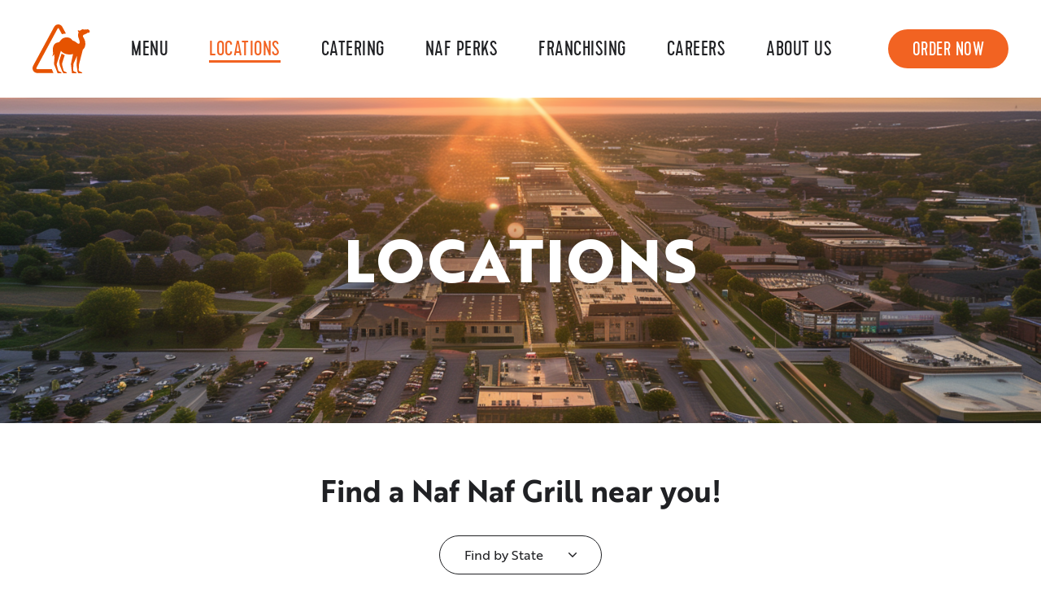

--- FILE ---
content_type: text/html; charset=UTF-8
request_url: https://www.nafnafgrill.com/locations/
body_size: 16625
content:
<!DOCTYPE html>
<html lang="en-US" class="">
<head>
	<meta charset="UTF-8">
	<meta name="viewport" content="initial-scale=1.0,width=device-width,shrink-to-fit=no" />
	<meta http-equiv="X-UA-Compatible" content="IE=edge" />
	<link rel="profile" href="http://gmpg.org/xfn/11" />
	<link rel="preload" href="https://www.nafnafgrill.com/wp-content/themes/nafnaf2024/fonts/Cervo-Regular-webfont.woff2" as="font" type="font/woff2" crossorigin>
	<link rel="preload" href="https://www.nafnafgrill.com/wp-content/themes/nafnaf2024/fonts/07-brother1816-regular-webfont.woff2" as="font" type="font/woff2" crossorigin>
	<link rel="preload" href="https://www.nafnafgrill.com/wp-content/themes/nafnaf2024/fonts/13-brother1816-extrabold-webfont.woff2" as="font" type="font/woff2" crossorigin>
	<link rel="preload" href="https://www.nafnafgrill.com/wp-content/themes/nafnaf2024/fonts/11-brother1816-bold-webfont.woff2" as="font" type="font/woff2" crossorigin>
	<meta name='robots' content='index, follow, max-image-preview:large, max-snippet:-1, max-video-preview:-1' />
	<style>img:is([sizes="auto" i], [sizes^="auto," i]) { contain-intrinsic-size: 3000px 1500px }</style>
	
	<!-- This site is optimized with the Yoast SEO plugin v25.3 - https://yoast.com/wordpress/plugins/seo/ -->
	<title>Locations - Naf Naf Middle Eastern Grill</title>
	<link rel="canonical" href="https://www.nafnafgrill.com/locations/" />
	<meta property="og:locale" content="en_US" />
	<meta property="og:type" content="article" />
	<meta property="og:title" content="Locations - Naf Naf Middle Eastern Grill" />
	<meta property="og:description" content="Find a Naf Naf Grill near you! California Illinois Indiana Minnesota New Jersey North Carolina Ohio Pennsylvania South Carolina Tennessee Virginia Wisconsin" />
	<meta property="og:url" content="https://www.nafnafgrill.com/locations/" />
	<meta property="og:site_name" content="Naf Naf Middle Eastern Grill" />
	<meta property="article:publisher" content="https://www.facebook.com/nafnafgrill/" />
	<meta property="article:modified_time" content="2025-11-25T22:31:04+00:00" />
	<meta property="og:image" content="https://www.nafnafgrill.com/wp-content/uploads/2024/05/nicothegiant_drone_photo_of_a_suburban_town_with_commercial_rea_68199787-0b21-4da9-923f-ffa00525d8d9.png" /><meta property="og:image" content="https://www.nafnafgrill.com/wp-content/uploads/2024/04/fox-valley-1-760x518.png" />
	<meta name="twitter:card" content="summary_large_image" />
	<meta name="twitter:image" content="https://www.nafnafgrill.com/wp-content/uploads/2024/05/nicothegiant_drone_photo_of_a_suburban_town_with_commercial_rea_68199787-0b21-4da9-923f-ffa00525d8d9.png" />
	<meta name="twitter:site" content="@nafnafgrill" />
	<meta name="twitter:label1" content="Est. reading time" />
	<meta name="twitter:data1" content="15 minutes" />
	<script type="application/ld+json" class="yoast-schema-graph">{"@context":"https://schema.org","@graph":[{"@type":"WebPage","@id":"https://www.nafnafgrill.com/locations/","url":"https://www.nafnafgrill.com/locations/","name":"Locations - Naf Naf Middle Eastern Grill","isPartOf":{"@id":"https://www.nafnafgrill.com/#website"},"primaryImageOfPage":{"@id":"https://www.nafnafgrill.com/locations/#primaryimage"},"image":{"@id":"https://www.nafnafgrill.com/locations/#primaryimage"},"thumbnailUrl":"https://www.nafnafgrill.com/wp-content/uploads/2024/04/fox-valley-1-760x518.png","datePublished":"2024-04-29T03:47:55+00:00","dateModified":"2025-11-25T22:31:04+00:00","breadcrumb":{"@id":"https://www.nafnafgrill.com/locations/#breadcrumb"},"inLanguage":"en-US","potentialAction":[{"@type":"ReadAction","target":["https://www.nafnafgrill.com/locations/"]}]},{"@type":"ImageObject","inLanguage":"en-US","@id":"https://www.nafnafgrill.com/locations/#primaryimage","url":"https://www.nafnafgrill.com/wp-content/uploads/2024/04/fox-valley-1.png","contentUrl":"https://www.nafnafgrill.com/wp-content/uploads/2024/04/fox-valley-1.png","width":1879,"height":1280},{"@type":"BreadcrumbList","@id":"https://www.nafnafgrill.com/locations/#breadcrumb","itemListElement":[{"@type":"ListItem","position":1,"name":"Home","item":"https://www.nafnafgrill.com/"},{"@type":"ListItem","position":2,"name":"Locations"}]},{"@type":"WebSite","@id":"https://www.nafnafgrill.com/#website","url":"https://www.nafnafgrill.com/","name":"Naf Naf Middle Eastern Grill","description":"","publisher":{"@id":"https://www.nafnafgrill.com/#organization"},"potentialAction":[{"@type":"SearchAction","target":{"@type":"EntryPoint","urlTemplate":"https://www.nafnafgrill.com/?s={search_term_string}"},"query-input":{"@type":"PropertyValueSpecification","valueRequired":true,"valueName":"search_term_string"}}],"inLanguage":"en-US"},{"@type":"Organization","@id":"https://www.nafnafgrill.com/#organization","name":"Naf Naf Middle Eastern Grill","url":"https://www.nafnafgrill.com/","logo":{"@type":"ImageObject","inLanguage":"en-US","@id":"https://www.nafnafgrill.com/#/schema/logo/image/","url":"https://www.nafnafgrill.com/wp-content/uploads/2024/04/logo.svg","contentUrl":"https://www.nafnafgrill.com/wp-content/uploads/2024/04/logo.svg","width":184,"height":54,"caption":"Naf Naf Middle Eastern Grill"},"image":{"@id":"https://www.nafnafgrill.com/#/schema/logo/image/"},"sameAs":["https://www.facebook.com/nafnafgrill/","https://x.com/nafnafgrill","https://www.instagram.com/nafnafgrill/","https://www.tiktok.com/@nafnafgrill"]}]}</script>
	<!-- / Yoast SEO plugin. -->


<link rel="alternate" type="application/rss+xml" title="Naf Naf Middle Eastern Grill &raquo; Feed" href="https://www.nafnafgrill.com/feed/" />
<link rel="alternate" type="application/rss+xml" title="Naf Naf Middle Eastern Grill &raquo; Comments Feed" href="https://www.nafnafgrill.com/comments/feed/" />
<script type="text/javascript">
/* <![CDATA[ */
window._wpemojiSettings = {"baseUrl":"https:\/\/s.w.org\/images\/core\/emoji\/16.0.1\/72x72\/","ext":".png","svgUrl":"https:\/\/s.w.org\/images\/core\/emoji\/16.0.1\/svg\/","svgExt":".svg","source":{"concatemoji":"https:\/\/www.nafnafgrill.com\/wp-includes\/js\/wp-emoji-release.min.js?ver=6.8.3"}};
/*! This file is auto-generated */
!function(s,n){var o,i,e;function c(e){try{var t={supportTests:e,timestamp:(new Date).valueOf()};sessionStorage.setItem(o,JSON.stringify(t))}catch(e){}}function p(e,t,n){e.clearRect(0,0,e.canvas.width,e.canvas.height),e.fillText(t,0,0);var t=new Uint32Array(e.getImageData(0,0,e.canvas.width,e.canvas.height).data),a=(e.clearRect(0,0,e.canvas.width,e.canvas.height),e.fillText(n,0,0),new Uint32Array(e.getImageData(0,0,e.canvas.width,e.canvas.height).data));return t.every(function(e,t){return e===a[t]})}function u(e,t){e.clearRect(0,0,e.canvas.width,e.canvas.height),e.fillText(t,0,0);for(var n=e.getImageData(16,16,1,1),a=0;a<n.data.length;a++)if(0!==n.data[a])return!1;return!0}function f(e,t,n,a){switch(t){case"flag":return n(e,"\ud83c\udff3\ufe0f\u200d\u26a7\ufe0f","\ud83c\udff3\ufe0f\u200b\u26a7\ufe0f")?!1:!n(e,"\ud83c\udde8\ud83c\uddf6","\ud83c\udde8\u200b\ud83c\uddf6")&&!n(e,"\ud83c\udff4\udb40\udc67\udb40\udc62\udb40\udc65\udb40\udc6e\udb40\udc67\udb40\udc7f","\ud83c\udff4\u200b\udb40\udc67\u200b\udb40\udc62\u200b\udb40\udc65\u200b\udb40\udc6e\u200b\udb40\udc67\u200b\udb40\udc7f");case"emoji":return!a(e,"\ud83e\udedf")}return!1}function g(e,t,n,a){var r="undefined"!=typeof WorkerGlobalScope&&self instanceof WorkerGlobalScope?new OffscreenCanvas(300,150):s.createElement("canvas"),o=r.getContext("2d",{willReadFrequently:!0}),i=(o.textBaseline="top",o.font="600 32px Arial",{});return e.forEach(function(e){i[e]=t(o,e,n,a)}),i}function t(e){var t=s.createElement("script");t.src=e,t.defer=!0,s.head.appendChild(t)}"undefined"!=typeof Promise&&(o="wpEmojiSettingsSupports",i=["flag","emoji"],n.supports={everything:!0,everythingExceptFlag:!0},e=new Promise(function(e){s.addEventListener("DOMContentLoaded",e,{once:!0})}),new Promise(function(t){var n=function(){try{var e=JSON.parse(sessionStorage.getItem(o));if("object"==typeof e&&"number"==typeof e.timestamp&&(new Date).valueOf()<e.timestamp+604800&&"object"==typeof e.supportTests)return e.supportTests}catch(e){}return null}();if(!n){if("undefined"!=typeof Worker&&"undefined"!=typeof OffscreenCanvas&&"undefined"!=typeof URL&&URL.createObjectURL&&"undefined"!=typeof Blob)try{var e="postMessage("+g.toString()+"("+[JSON.stringify(i),f.toString(),p.toString(),u.toString()].join(",")+"));",a=new Blob([e],{type:"text/javascript"}),r=new Worker(URL.createObjectURL(a),{name:"wpTestEmojiSupports"});return void(r.onmessage=function(e){c(n=e.data),r.terminate(),t(n)})}catch(e){}c(n=g(i,f,p,u))}t(n)}).then(function(e){for(var t in e)n.supports[t]=e[t],n.supports.everything=n.supports.everything&&n.supports[t],"flag"!==t&&(n.supports.everythingExceptFlag=n.supports.everythingExceptFlag&&n.supports[t]);n.supports.everythingExceptFlag=n.supports.everythingExceptFlag&&!n.supports.flag,n.DOMReady=!1,n.readyCallback=function(){n.DOMReady=!0}}).then(function(){return e}).then(function(){var e;n.supports.everything||(n.readyCallback(),(e=n.source||{}).concatemoji?t(e.concatemoji):e.wpemoji&&e.twemoji&&(t(e.twemoji),t(e.wpemoji)))}))}((window,document),window._wpemojiSettings);
/* ]]> */
</script>
<style id='wp-emoji-styles-inline-css' type='text/css'>

	img.wp-smiley, img.emoji {
		display: inline !important;
		border: none !important;
		box-shadow: none !important;
		height: 1em !important;
		width: 1em !important;
		margin: 0 0.07em !important;
		vertical-align: -0.1em !important;
		background: none !important;
		padding: 0 !important;
	}
</style>
<link rel='stylesheet' id='wp-block-library-css' href='https://www.nafnafgrill.com/wp-includes/css/dist/block-library/style.min.css?ver=6.8.3' type='text/css' media='all' />
<style id='wp-block-library-theme-inline-css' type='text/css'>
.wp-block-audio :where(figcaption){color:#555;font-size:13px;text-align:center}.is-dark-theme .wp-block-audio :where(figcaption){color:#ffffffa6}.wp-block-audio{margin:0 0 1em}.wp-block-code{border:1px solid #ccc;border-radius:4px;font-family:Menlo,Consolas,monaco,monospace;padding:.8em 1em}.wp-block-embed :where(figcaption){color:#555;font-size:13px;text-align:center}.is-dark-theme .wp-block-embed :where(figcaption){color:#ffffffa6}.wp-block-embed{margin:0 0 1em}.blocks-gallery-caption{color:#555;font-size:13px;text-align:center}.is-dark-theme .blocks-gallery-caption{color:#ffffffa6}:root :where(.wp-block-image figcaption){color:#555;font-size:13px;text-align:center}.is-dark-theme :root :where(.wp-block-image figcaption){color:#ffffffa6}.wp-block-image{margin:0 0 1em}.wp-block-pullquote{border-bottom:4px solid;border-top:4px solid;color:currentColor;margin-bottom:1.75em}.wp-block-pullquote cite,.wp-block-pullquote footer,.wp-block-pullquote__citation{color:currentColor;font-size:.8125em;font-style:normal;text-transform:uppercase}.wp-block-quote{border-left:.25em solid;margin:0 0 1.75em;padding-left:1em}.wp-block-quote cite,.wp-block-quote footer{color:currentColor;font-size:.8125em;font-style:normal;position:relative}.wp-block-quote:where(.has-text-align-right){border-left:none;border-right:.25em solid;padding-left:0;padding-right:1em}.wp-block-quote:where(.has-text-align-center){border:none;padding-left:0}.wp-block-quote.is-large,.wp-block-quote.is-style-large,.wp-block-quote:where(.is-style-plain){border:none}.wp-block-search .wp-block-search__label{font-weight:700}.wp-block-search__button{border:1px solid #ccc;padding:.375em .625em}:where(.wp-block-group.has-background){padding:1.25em 2.375em}.wp-block-separator.has-css-opacity{opacity:.4}.wp-block-separator{border:none;border-bottom:2px solid;margin-left:auto;margin-right:auto}.wp-block-separator.has-alpha-channel-opacity{opacity:1}.wp-block-separator:not(.is-style-wide):not(.is-style-dots){width:100px}.wp-block-separator.has-background:not(.is-style-dots){border-bottom:none;height:1px}.wp-block-separator.has-background:not(.is-style-wide):not(.is-style-dots){height:2px}.wp-block-table{margin:0 0 1em}.wp-block-table td,.wp-block-table th{word-break:normal}.wp-block-table :where(figcaption){color:#555;font-size:13px;text-align:center}.is-dark-theme .wp-block-table :where(figcaption){color:#ffffffa6}.wp-block-video :where(figcaption){color:#555;font-size:13px;text-align:center}.is-dark-theme .wp-block-video :where(figcaption){color:#ffffffa6}.wp-block-video{margin:0 0 1em}:root :where(.wp-block-template-part.has-background){margin-bottom:0;margin-top:0;padding:1.25em 2.375em}
</style>
<style id='safe-svg-svg-icon-style-inline-css' type='text/css'>
.safe-svg-cover{text-align:center}.safe-svg-cover .safe-svg-inside{display:inline-block;max-width:100%}.safe-svg-cover svg{height:100%;max-height:100%;max-width:100%;width:100%}

</style>
<style id='global-styles-inline-css' type='text/css'>
:root{--wp--preset--aspect-ratio--square: 1;--wp--preset--aspect-ratio--4-3: 4/3;--wp--preset--aspect-ratio--3-4: 3/4;--wp--preset--aspect-ratio--3-2: 3/2;--wp--preset--aspect-ratio--2-3: 2/3;--wp--preset--aspect-ratio--16-9: 16/9;--wp--preset--aspect-ratio--9-16: 9/16;--wp--preset--color--black: #000000;--wp--preset--color--cyan-bluish-gray: #abb8c3;--wp--preset--color--white: #ffffff;--wp--preset--color--pale-pink: #f78da7;--wp--preset--color--vivid-red: #cf2e2e;--wp--preset--color--luminous-vivid-orange: #ff6900;--wp--preset--color--luminous-vivid-amber: #fcb900;--wp--preset--color--light-green-cyan: #7bdcb5;--wp--preset--color--vivid-green-cyan: #00d084;--wp--preset--color--pale-cyan-blue: #8ed1fc;--wp--preset--color--vivid-cyan-blue: #0693e3;--wp--preset--color--vivid-purple: #9b51e0;--wp--preset--gradient--vivid-cyan-blue-to-vivid-purple: linear-gradient(135deg,rgba(6,147,227,1) 0%,rgb(155,81,224) 100%);--wp--preset--gradient--light-green-cyan-to-vivid-green-cyan: linear-gradient(135deg,rgb(122,220,180) 0%,rgb(0,208,130) 100%);--wp--preset--gradient--luminous-vivid-amber-to-luminous-vivid-orange: linear-gradient(135deg,rgba(252,185,0,1) 0%,rgba(255,105,0,1) 100%);--wp--preset--gradient--luminous-vivid-orange-to-vivid-red: linear-gradient(135deg,rgba(255,105,0,1) 0%,rgb(207,46,46) 100%);--wp--preset--gradient--very-light-gray-to-cyan-bluish-gray: linear-gradient(135deg,rgb(238,238,238) 0%,rgb(169,184,195) 100%);--wp--preset--gradient--cool-to-warm-spectrum: linear-gradient(135deg,rgb(74,234,220) 0%,rgb(151,120,209) 20%,rgb(207,42,186) 40%,rgb(238,44,130) 60%,rgb(251,105,98) 80%,rgb(254,248,76) 100%);--wp--preset--gradient--blush-light-purple: linear-gradient(135deg,rgb(255,206,236) 0%,rgb(152,150,240) 100%);--wp--preset--gradient--blush-bordeaux: linear-gradient(135deg,rgb(254,205,165) 0%,rgb(254,45,45) 50%,rgb(107,0,62) 100%);--wp--preset--gradient--luminous-dusk: linear-gradient(135deg,rgb(255,203,112) 0%,rgb(199,81,192) 50%,rgb(65,88,208) 100%);--wp--preset--gradient--pale-ocean: linear-gradient(135deg,rgb(255,245,203) 0%,rgb(182,227,212) 50%,rgb(51,167,181) 100%);--wp--preset--gradient--electric-grass: linear-gradient(135deg,rgb(202,248,128) 0%,rgb(113,206,126) 100%);--wp--preset--gradient--midnight: linear-gradient(135deg,rgb(2,3,129) 0%,rgb(40,116,252) 100%);--wp--preset--font-size--small: 13px;--wp--preset--font-size--medium: 20px;--wp--preset--font-size--large: 36px;--wp--preset--font-size--x-large: 42px;--wp--preset--spacing--20: 0.44rem;--wp--preset--spacing--30: 0.67rem;--wp--preset--spacing--40: 1rem;--wp--preset--spacing--50: 1.5rem;--wp--preset--spacing--60: 2.25rem;--wp--preset--spacing--70: 3.38rem;--wp--preset--spacing--80: 5.06rem;--wp--preset--shadow--natural: 6px 6px 9px rgba(0, 0, 0, 0.2);--wp--preset--shadow--deep: 12px 12px 50px rgba(0, 0, 0, 0.4);--wp--preset--shadow--sharp: 6px 6px 0px rgba(0, 0, 0, 0.2);--wp--preset--shadow--outlined: 6px 6px 0px -3px rgba(255, 255, 255, 1), 6px 6px rgba(0, 0, 0, 1);--wp--preset--shadow--crisp: 6px 6px 0px rgba(0, 0, 0, 1);}:where(body) { margin: 0; }.wp-site-blocks > .alignleft { float: left; margin-right: 2em; }.wp-site-blocks > .alignright { float: right; margin-left: 2em; }.wp-site-blocks > .aligncenter { justify-content: center; margin-left: auto; margin-right: auto; }:where(.is-layout-flex){gap: 0.5em;}:where(.is-layout-grid){gap: 0.5em;}.is-layout-flow > .alignleft{float: left;margin-inline-start: 0;margin-inline-end: 2em;}.is-layout-flow > .alignright{float: right;margin-inline-start: 2em;margin-inline-end: 0;}.is-layout-flow > .aligncenter{margin-left: auto !important;margin-right: auto !important;}.is-layout-constrained > .alignleft{float: left;margin-inline-start: 0;margin-inline-end: 2em;}.is-layout-constrained > .alignright{float: right;margin-inline-start: 2em;margin-inline-end: 0;}.is-layout-constrained > .aligncenter{margin-left: auto !important;margin-right: auto !important;}.is-layout-constrained > :where(:not(.alignleft):not(.alignright):not(.alignfull)){margin-left: auto !important;margin-right: auto !important;}body .is-layout-flex{display: flex;}.is-layout-flex{flex-wrap: wrap;align-items: center;}.is-layout-flex > :is(*, div){margin: 0;}body .is-layout-grid{display: grid;}.is-layout-grid > :is(*, div){margin: 0;}body{padding-top: 0px;padding-right: 0px;padding-bottom: 0px;padding-left: 0px;}:root :where(.wp-element-button, .wp-block-button__link){background-color: #32373c;border-width: 0;color: #fff;font-family: inherit;font-size: inherit;line-height: inherit;padding: calc(0.667em + 2px) calc(1.333em + 2px);text-decoration: none;}.has-black-color{color: var(--wp--preset--color--black) !important;}.has-cyan-bluish-gray-color{color: var(--wp--preset--color--cyan-bluish-gray) !important;}.has-white-color{color: var(--wp--preset--color--white) !important;}.has-pale-pink-color{color: var(--wp--preset--color--pale-pink) !important;}.has-vivid-red-color{color: var(--wp--preset--color--vivid-red) !important;}.has-luminous-vivid-orange-color{color: var(--wp--preset--color--luminous-vivid-orange) !important;}.has-luminous-vivid-amber-color{color: var(--wp--preset--color--luminous-vivid-amber) !important;}.has-light-green-cyan-color{color: var(--wp--preset--color--light-green-cyan) !important;}.has-vivid-green-cyan-color{color: var(--wp--preset--color--vivid-green-cyan) !important;}.has-pale-cyan-blue-color{color: var(--wp--preset--color--pale-cyan-blue) !important;}.has-vivid-cyan-blue-color{color: var(--wp--preset--color--vivid-cyan-blue) !important;}.has-vivid-purple-color{color: var(--wp--preset--color--vivid-purple) !important;}.has-black-background-color{background-color: var(--wp--preset--color--black) !important;}.has-cyan-bluish-gray-background-color{background-color: var(--wp--preset--color--cyan-bluish-gray) !important;}.has-white-background-color{background-color: var(--wp--preset--color--white) !important;}.has-pale-pink-background-color{background-color: var(--wp--preset--color--pale-pink) !important;}.has-vivid-red-background-color{background-color: var(--wp--preset--color--vivid-red) !important;}.has-luminous-vivid-orange-background-color{background-color: var(--wp--preset--color--luminous-vivid-orange) !important;}.has-luminous-vivid-amber-background-color{background-color: var(--wp--preset--color--luminous-vivid-amber) !important;}.has-light-green-cyan-background-color{background-color: var(--wp--preset--color--light-green-cyan) !important;}.has-vivid-green-cyan-background-color{background-color: var(--wp--preset--color--vivid-green-cyan) !important;}.has-pale-cyan-blue-background-color{background-color: var(--wp--preset--color--pale-cyan-blue) !important;}.has-vivid-cyan-blue-background-color{background-color: var(--wp--preset--color--vivid-cyan-blue) !important;}.has-vivid-purple-background-color{background-color: var(--wp--preset--color--vivid-purple) !important;}.has-black-border-color{border-color: var(--wp--preset--color--black) !important;}.has-cyan-bluish-gray-border-color{border-color: var(--wp--preset--color--cyan-bluish-gray) !important;}.has-white-border-color{border-color: var(--wp--preset--color--white) !important;}.has-pale-pink-border-color{border-color: var(--wp--preset--color--pale-pink) !important;}.has-vivid-red-border-color{border-color: var(--wp--preset--color--vivid-red) !important;}.has-luminous-vivid-orange-border-color{border-color: var(--wp--preset--color--luminous-vivid-orange) !important;}.has-luminous-vivid-amber-border-color{border-color: var(--wp--preset--color--luminous-vivid-amber) !important;}.has-light-green-cyan-border-color{border-color: var(--wp--preset--color--light-green-cyan) !important;}.has-vivid-green-cyan-border-color{border-color: var(--wp--preset--color--vivid-green-cyan) !important;}.has-pale-cyan-blue-border-color{border-color: var(--wp--preset--color--pale-cyan-blue) !important;}.has-vivid-cyan-blue-border-color{border-color: var(--wp--preset--color--vivid-cyan-blue) !important;}.has-vivid-purple-border-color{border-color: var(--wp--preset--color--vivid-purple) !important;}.has-vivid-cyan-blue-to-vivid-purple-gradient-background{background: var(--wp--preset--gradient--vivid-cyan-blue-to-vivid-purple) !important;}.has-light-green-cyan-to-vivid-green-cyan-gradient-background{background: var(--wp--preset--gradient--light-green-cyan-to-vivid-green-cyan) !important;}.has-luminous-vivid-amber-to-luminous-vivid-orange-gradient-background{background: var(--wp--preset--gradient--luminous-vivid-amber-to-luminous-vivid-orange) !important;}.has-luminous-vivid-orange-to-vivid-red-gradient-background{background: var(--wp--preset--gradient--luminous-vivid-orange-to-vivid-red) !important;}.has-very-light-gray-to-cyan-bluish-gray-gradient-background{background: var(--wp--preset--gradient--very-light-gray-to-cyan-bluish-gray) !important;}.has-cool-to-warm-spectrum-gradient-background{background: var(--wp--preset--gradient--cool-to-warm-spectrum) !important;}.has-blush-light-purple-gradient-background{background: var(--wp--preset--gradient--blush-light-purple) !important;}.has-blush-bordeaux-gradient-background{background: var(--wp--preset--gradient--blush-bordeaux) !important;}.has-luminous-dusk-gradient-background{background: var(--wp--preset--gradient--luminous-dusk) !important;}.has-pale-ocean-gradient-background{background: var(--wp--preset--gradient--pale-ocean) !important;}.has-electric-grass-gradient-background{background: var(--wp--preset--gradient--electric-grass) !important;}.has-midnight-gradient-background{background: var(--wp--preset--gradient--midnight) !important;}.has-small-font-size{font-size: var(--wp--preset--font-size--small) !important;}.has-medium-font-size{font-size: var(--wp--preset--font-size--medium) !important;}.has-large-font-size{font-size: var(--wp--preset--font-size--large) !important;}.has-x-large-font-size{font-size: var(--wp--preset--font-size--x-large) !important;}
:where(.wp-block-post-template.is-layout-flex){gap: 1.25em;}:where(.wp-block-post-template.is-layout-grid){gap: 1.25em;}
:where(.wp-block-columns.is-layout-flex){gap: 2em;}:where(.wp-block-columns.is-layout-grid){gap: 2em;}
:root :where(.wp-block-pullquote){font-size: 1.5em;line-height: 1.6;}
</style>
<link rel='stylesheet' id='swiper-css' href='https://www.nafnafgrill.com/wp-content/themes/nafnaf2024/swiper-bundle.min.css?ver=11.0.7' type='text/css' media='all' />
<link rel='stylesheet' id='nn-style-css' href='https://www.nafnafgrill.com/wp-content/themes/nafnaf2024/style.css?ver=1741125843' type='text/css' media='all' />
<script type="text/javascript" src="https://www.nafnafgrill.com/wp-includes/js/jquery/jquery.min.js?ver=3.7.1" id="jquery-core-js"></script>
<script type="text/javascript" src="https://www.nafnafgrill.com/wp-includes/js/jquery/jquery-migrate.min.js?ver=3.4.1" id="jquery-migrate-js"></script>
<link rel="https://api.w.org/" href="https://www.nafnafgrill.com/wp-json/" /><link rel="alternate" title="JSON" type="application/json" href="https://www.nafnafgrill.com/wp-json/wp/v2/pages/1783" /><link rel="EditURI" type="application/rsd+xml" title="RSD" href="https://www.nafnafgrill.com/xmlrpc.php?rsd" />
<link rel='shortlink' href='https://www.nafnafgrill.com/?p=1783' />
<link rel="alternate" title="oEmbed (JSON)" type="application/json+oembed" href="https://www.nafnafgrill.com/wp-json/oembed/1.0/embed?url=https%3A%2F%2Fwww.nafnafgrill.com%2Flocations%2F" />
<link rel="alternate" title="oEmbed (XML)" type="text/xml+oembed" href="https://www.nafnafgrill.com/wp-json/oembed/1.0/embed?url=https%3A%2F%2Fwww.nafnafgrill.com%2Flocations%2F&#038;format=xml" />
<meta name="facebook-domain-verification" content="kf6jcax0kcv0x8qg9mrkncddj75u7f" />
<!-- Google Tag Manager -->
<script>(function(w,d,s,l,i){w[l]=w[l]||[];w[l].push({'gtm.start':
new Date().getTime(),event:'gtm.js'});var f=d.getElementsByTagName(s)[0],
j=d.createElement(s),dl=l!='dataLayer'?'&l='+l:'';j.async=true;j.src=
'https://www.googletagmanager.com/gtm.js?id='+i+dl;f.parentNode.insertBefore(j,f);
})(window,document,'script','dataLayer','GTM-NH4L5GS');</script>
<!-- End Google Tag Manager -->
<!-- Start of TrueVault Polaris Code Block -->
<script src="https://polaris.truevaultcdn.com/static/pc/DFHJ6PUTK/polaris.js">
</script>
<!-- End of TrueVault Polaris Code Block -->	<link rel="apple-touch-icon" sizes="180x180" href="/apple-touch-icon.png?v=2024">
	<link rel="icon" type="image/png" sizes="32x32" href="/favicon-32x32.png?v=2024">
	<link rel="icon" type="image/png" sizes="16x16" href="/favicon-16x16.png?v=2024">
	<link rel="manifest" href="/site.webmanifest?v=2024">
	<link rel="shortcut icon" href="/favicon.ico?v=2024">
	<meta name="msapplication-TileColor" content="#f26322">
	<meta name="theme-color" content="#ffffff">
	</head>
<body id="bodyel" class="wp-singular page-template-default page page-id-1783 wp-embed-responsive wp-theme-nafnaf2024">
<div id="fullwrap">
	<a class="skip-to-content screen-reader-text" href="#body">Skip to content</a>
	<header id="header">
		<div id="header-a">
			<div class="container">
				<div id="header-b">
										<div id="logo"><a href="https://www.nafnafgrill.com"><img data-pin-nopin="true" src="https://www.nafnafgrill.com/wp-content/themes/nafnaf2024/images/logo-compact.svg" width="71" height="60" alt="Naf Naf Middle Eastern Grill" /></a></div>

					<div id="toggles">
						<ul>
														<li class="order"><a href="https://order.thanx.com/nafnafgrill">Order Now</a></li>
														<li><button class="togglemenu" aria-expanded="false"><svg class="cicon icon-bars"><title>Toggle menu</title><use xlink:href="#icon-bars"></use></svg></button></li>
						</ul>							
					</div>

					<div id="menuwrap">
						<button class="closebtn closemenu" aria-controls="menuwrap"><svg class="cicon icon-xmark"><title>Close menu</title><use xlink:href="#icon-xmark"></use></svg></button>
						<nav id="menu" class="menubar"><ul id="menu-navigation" class="menu"><li id="menu-item-2405" class="menu-item menu-item-type-custom menu-item-object-custom menu-item-home menu-item-2405"><a href="https://www.nafnafgrill.com/#order-menu"><span>Menu</span></a></li><li id="menu-item-2500" class="menu-item menu-item-type-post_type menu-item-object-page current-menu-item page_item page-item-1783 current_page_item menu-item-2500"><a href="https://www.nafnafgrill.com/locations/" aria-current="page"><span>Locations</span></a></li><li id="menu-item-1612" class="menu-item menu-item-type-custom menu-item-object-custom menu-item-1612"><a href="https://catering.nafnafgrill.com/"><span>Catering</span></a></li><li id="menu-item-1164" class="menu-item menu-item-type-post_type menu-item-object-page menu-item-1164"><a href="https://www.nafnafgrill.com/perks/"><span>Naf Perks</span></a></li><li id="menu-item-2335" class="menu-item menu-item-type-post_type menu-item-object-page menu-item-2335"><a href="https://www.nafnafgrill.com/franchising/"><span>Franchising</span></a></li><li id="menu-item-1162" class="menu-item menu-item-type-post_type menu-item-object-page menu-item-1162"><a href="https://www.nafnafgrill.com/careers/"><span>Careers</span></a></li><li id="menu-item-1161" class="menu-item menu-item-type-post_type menu-item-object-page menu-item-1161"><a href="https://www.nafnafgrill.com/about/"><span>About Us</span></a></li><li class="order"><a target="_blank" href="https://order.thanx.com/nafnafgrill">Order Now</a></li></ul></nav>								
					</div>

					<div id="menuoverlay"></div>
				</div>
			</div>
		</div>
	</header>
<main id="body">
	<div class="banner banner-image">
    <div class="banneroverlay">
    <div class="banneroverlay-a">
        <div class="container">
            <div class="banneroverlay-b">
                <h1 class="pagetitle">Locations</h1>
                            </div>
        </div>
    </div>
    </div>			
        <div class="bannerimage">
        <img width="400" height="400" src="https://www.nafnafgrill.com/wp-content/uploads/2024/05/nicothegiant_drone_photo_of_a_suburban_town_with_commercial_rea_68199787-0b21-4da9-923f-ffa00525d8d9-400x400.png" class="attachment-topbanner size-topbanner" alt="Locations" sizes="(max-width:767px) 52.0833333333vw, (max-width: 400px) 400px, 100vw" decoding="async" fetchpriority="high" srcset="https://www.nafnafgrill.com/wp-content/uploads/2024/05/nicothegiant_drone_photo_of_a_suburban_town_with_commercial_rea_68199787-0b21-4da9-923f-ffa00525d8d9-400x400.png 400w, https://www.nafnafgrill.com/wp-content/uploads/2024/05/nicothegiant_drone_photo_of_a_suburban_town_with_commercial_rea_68199787-0b21-4da9-923f-ffa00525d8d9-760x760.png 760w, https://www.nafnafgrill.com/wp-content/uploads/2024/05/nicothegiant_drone_photo_of_a_suburban_town_with_commercial_rea_68199787-0b21-4da9-923f-ffa00525d8d9-150x150.png 150w, https://www.nafnafgrill.com/wp-content/uploads/2024/05/nicothegiant_drone_photo_of_a_suburban_town_with_commercial_rea_68199787-0b21-4da9-923f-ffa00525d8d9-768x768.png 768w, https://www.nafnafgrill.com/wp-content/uploads/2024/05/nicothegiant_drone_photo_of_a_suburban_town_with_commercial_rea_68199787-0b21-4da9-923f-ffa00525d8d9-1536x1536.png 1536w, https://www.nafnafgrill.com/wp-content/uploads/2024/05/nicothegiant_drone_photo_of_a_suburban_town_with_commercial_rea_68199787-0b21-4da9-923f-ffa00525d8d9-600x600.png 600w, https://www.nafnafgrill.com/wp-content/uploads/2024/05/nicothegiant_drone_photo_of_a_suburban_town_with_commercial_rea_68199787-0b21-4da9-923f-ffa00525d8d9-800x800.png 800w, https://www.nafnafgrill.com/wp-content/uploads/2024/05/nicothegiant_drone_photo_of_a_suburban_town_with_commercial_rea_68199787-0b21-4da9-923f-ffa00525d8d9.png 2048w">    </div>
    </div>	
	<div class="bodysection bodysection-white">
	<div class="container notop nobot">
		<h2 class="wp-block-heading nojump expanded">Find a Naf Naf Grill near you!</h2><div class="narrow">


<div class="mainsection jump-to-headings">
    <select autocomplete="off">
        <option value="">Find by State</option>
        <option value="jump-california">California</option><option value="jump-illinois">Illinois</option><option value="jump-indiana">Indiana</option><option value="jump-minnesota">Minnesota</option><option value="jump-new-jersey">New Jersey</option><option value="jump-north-carolina">North Carolina</option><option value="jump-ohio">Ohio</option><option value="jump-pennsylvania">Pennsylvania</option><option value="jump-south-carolina">South Carolina</option><option value="jump-tennessee">Tennessee</option><option value="jump-virginia">Virginia</option><option value="jump-wisconsin">Wisconsin</option>
    </select>
</div>


</div><hr class="breaknarrow wp-block-separator has-alpha-channel-opacity is-style-narrower"><h2 id="jump-california" class="wp-block-heading expanded">California</h2><div class="wp-block-media-text mainsection breaknarrow is-stacked-on-mobile is-style-compact"><figure class="wp-block-media-text__media" style="max-width:400px"><img decoding="async" width="760" height="640" sizes="(max-width:439px) calc(100vw - 20px), 400px" src="https://www.nafnafgrill.com/wp-content/uploads/2025/06/Screenshot-2025-06-02-at-9.22.36%E2%80%AFAM-1-760x640.png" alt="Naf Naf Grill in Barstow, California" class="wp-image-2712 size-full" srcset="https://www.nafnafgrill.com/wp-content/uploads/2025/06/Screenshot-2025-06-02-at-9.22.36&#8239;AM-1-760x640.png 760w, https://www.nafnafgrill.com/wp-content/uploads/2025/06/Screenshot-2025-06-02-at-9.22.36&#8239;AM-1-400x337.png 400w, https://www.nafnafgrill.com/wp-content/uploads/2025/06/Screenshot-2025-06-02-at-9.22.36&#8239;AM-1-768x646.png 768w, https://www.nafnafgrill.com/wp-content/uploads/2025/06/Screenshot-2025-06-02-at-9.22.36&#8239;AM-1-1536x1292.png 1536w, https://www.nafnafgrill.com/wp-content/uploads/2025/06/Screenshot-2025-06-02-at-9.22.36&#8239;AM-1.png 1968w"></figure><div class="wp-block-media-text__content">
<h3 class="wp-block-heading" id="jump-pembroke-pines">Naf Naf Grill Barstow (NOW OPEN!)</h3>



<p>2974 Lenwood Rd Exit 178 I-15, Barstow, CA 92311 </p>



<p><strong>Phone: </strong>(760) 253-4080</p>



<p><strong>Hours:</strong></p>



<ul class="wp-block-list tablelist">
<li><span class="label">Monday<span class="screen-reader-text">:</span></span> <span class="value"> 9 AM&ndash;8 PM</span></li>



<li><span class="label">Tuesday<span class="screen-reader-text">:</span></span> <span class="value"> 9 AM&ndash;8 PM</span></li>



<li><span class="label">Wednesday<span class="screen-reader-text">:</span></span> <span class="value"> 9 AM&ndash;8 PM</span></li>



<li><span class="label">Thursday<span class="screen-reader-text">:</span></span> <span class="value"> 9 AM&ndash;8 PM</span></li>



<li><span class="label">Friday<span class="screen-reader-text">:</span></span> <span class="value"> 9 AM&ndash;8 PM</span></li>



<li><span class="label">Saturday<span class="screen-reader-text">:</span></span> <span class="value"> 9 AM&ndash;8 PM</span></li>



<li><span class="label">Sunday<span class="screen-reader-text">:</span></span> <span class="value"> 9 AM&ndash;8 PM</span></li>
</ul>


<div class="btnswrap"><div class="btnswrap-a">
<a href="https://www.google.com/maps/place/Naf+Naf+Grill/@34.8576101,-117.0921843,17z/data=!3m1!4b1!4m6!3m5!1s0x80c47fa19cbe870b:0x91159a6cc1d7ecf0!8m2!3d34.8576101!4d-117.0921843!16s%2Fg%2F11x604ndch?entry=ttu&amp;g_ep=EgoyMDI1MDUyOC4wIKXMDSoASAFQAw%3D%3D" target="_blank" rel="noreferrer noopener" class="wp-block-nn-button btn btn-yellow">Directions</a>

<a href="https://order.thanx.com/nafnafgrill" target="_blank" rel="noreferrer noopener" class="wp-block-nn-button btn btn-orange">Order Now</a>
</div></div></div></div><hr class="breaknarrow wp-block-separator has-alpha-channel-opacity is-style-narrower"><h2 id="jump-illinois" class="wp-block-heading expanded">Illinois</h2><div class="wp-block-media-text mainsection breaknarrow is-stacked-on-mobile is-style-compact"><figure class="wp-block-media-text__media" style="max-width:400px"><img decoding="async" width="760" height="518" sizes="(max-width:439px) calc(100vw - 20px), 400px" src="https://www.nafnafgrill.com/wp-content/uploads/2024/04/fox-valley-1-760x518.png" alt="" class="wp-image-1829 size-full" srcset="https://www.nafnafgrill.com/wp-content/uploads/2024/04/fox-valley-1-760x518.png 760w, https://www.nafnafgrill.com/wp-content/uploads/2024/04/fox-valley-1-400x272.png 400w, https://www.nafnafgrill.com/wp-content/uploads/2024/04/fox-valley-1-768x523.png 768w, https://www.nafnafgrill.com/wp-content/uploads/2024/04/fox-valley-1-1536x1046.png 1536w, https://www.nafnafgrill.com/wp-content/uploads/2024/04/fox-valley-1.png 1879w"></figure><div class="wp-block-media-text__content">
<h3 class="wp-block-heading" id="jump-fox-valley">Naf Naf Grill Fox Valley</h3>



<p>4430 Fox Valley Center Dr #101 Aurora, IL 60504</p>



<p><strong>Phone: </strong>(630) 499-1700</p>



<p><strong>Hours:</strong></p>



<ul class="wp-block-list tablelist">
<li><span class="label">Monday<span class="screen-reader-text">:</span></span> <span class="value"> 10:30 AM&ndash;10 PM</span></li>



<li><span class="label">Tuesday<span class="screen-reader-text">:</span></span> <span class="value"> 10:30 AM&ndash;10 PM</span></li>



<li><span class="label">Wednesday<span class="screen-reader-text">:</span></span> <span class="value"> 10:30 AM&ndash;10 PM</span></li>



<li><span class="label">Thursday<span class="screen-reader-text">:</span></span> <span class="value"> 10:30 AM&ndash;10 PM</span></li>



<li><span class="label">Friday<span class="screen-reader-text">:</span></span> <span class="value"> 10:30 AM&ndash;10 PM</span></li>



<li><span class="label">Saturday<span class="screen-reader-text">:</span></span> <span class="value"> 10:30 AM&ndash;10 PM</span></li>



<li><span class="label">Sunday<span class="screen-reader-text">:</span></span> <span class="value"> 10:30 AM&ndash;10 PM</span></li>
</ul>


<div class="btnswrap"><div class="btnswrap-a">
<a href="https://maps.app.goo.gl/mhMjLGKAW3NBNLbR9" target="_blank" rel="noreferrer noopener" class="wp-block-nn-button btn btn-yellow">Directions</a>

<a href="https://order.thanx.com/nafnafgrill" target="_blank" rel="noreferrer noopener" class="wp-block-nn-button btn btn-orange">Order Now</a>
</div></div></div></div><div class="wp-block-media-text mainsection breaknarrow is-stacked-on-mobile is-style-compact"><figure class="wp-block-media-text__media" style="max-width:400px"><img loading="lazy" decoding="async" width="760" height="517" sizes="auto, (max-width:439px) calc(100vw - 20px), 400px" src="https://www.nafnafgrill.com/wp-content/uploads/2024/04/glenview-760x517.jpg" alt="" class="wp-image-1855 size-full" srcset="https://www.nafnafgrill.com/wp-content/uploads/2024/04/glenview-760x517.jpg 760w, https://www.nafnafgrill.com/wp-content/uploads/2024/04/glenview-400x272.jpg 400w, https://www.nafnafgrill.com/wp-content/uploads/2024/04/glenview-768x523.jpg 768w, https://www.nafnafgrill.com/wp-content/uploads/2024/04/glenview.jpg 940w"></figure><div class="wp-block-media-text__content">
<h3 class="wp-block-heading" id="jump-glenview">Naf Naf Grill Glenview </h3>



<p>3818 Willow Rd. Northbrook, IL 60062</p>



<p><strong>Phone: </strong>(847) 564-7011</p>



<p><strong>Hours:</strong></p>



<ul class="wp-block-list tablelist">
<li><span class="label">Monday<span class="screen-reader-text">:</span></span> <span class="value"> 10:30 AM&ndash;9 PM</span></li>



<li><span class="label">Tuesday<span class="screen-reader-text">:</span></span> <span class="value"> 10:30 AM&ndash;9 PM</span></li>



<li><span class="label">Wednesday<span class="screen-reader-text">:</span></span> <span class="value"> 10:30 AM&ndash;9 PM</span></li>



<li><span class="label">Thursday<span class="screen-reader-text">:</span></span> <span class="value"> 10:30 AM&ndash;9 PM</span></li>



<li><span class="label">Friday<span class="screen-reader-text">:</span></span> <span class="value"> 10:30 AM&ndash;9 PM</span></li>



<li><span class="label">Saturday<span class="screen-reader-text">:</span></span> <span class="value"> 10:30 AM&ndash;9 PM</span></li>



<li><span class="label">Sunday<span class="screen-reader-text">:</span></span> <span class="value"> 10:30 AM&ndash;8 PM</span></li>
</ul>


<div class="btnswrap"><div class="btnswrap-a">
<a href="https://maps.app.goo.gl/Sfv4Mik6maHk9i3V7" target="_blank" rel="noreferrer noopener" class="wp-block-nn-button btn btn-yellow">Directions</a>

<a href="https://order.thanx.com/nafnafgrill" target="_blank" rel="noreferrer noopener" class="wp-block-nn-button btn btn-orange">Order Now</a>
</div></div></div></div><div class="wp-block-media-text mainsection breaknarrow is-stacked-on-mobile is-style-compact"><figure class="wp-block-media-text__media" style="max-width:400px"><img loading="lazy" decoding="async" width="760" height="518" sizes="auto, (max-width:439px) calc(100vw - 20px), 400px" src="https://www.nafnafgrill.com/wp-content/uploads/2024/04/greenup-760x518.png" alt="" class="wp-image-1835 size-full" srcset="https://www.nafnafgrill.com/wp-content/uploads/2024/04/greenup-760x518.png 760w, https://www.nafnafgrill.com/wp-content/uploads/2024/04/greenup-400x272.png 400w, https://www.nafnafgrill.com/wp-content/uploads/2024/04/greenup-768x523.png 768w, https://www.nafnafgrill.com/wp-content/uploads/2024/04/greenup-1536x1046.png 1536w, https://www.nafnafgrill.com/wp-content/uploads/2024/04/greenup.png 1879w"></figure><div class="wp-block-media-text__content">
<h3 class="wp-block-heading" id="jump-greenup">Naf Naf Grill Greenup</h3>



<p>203 N Haughton Hwy, Greenup, IL 62428</p>



<p><strong>Phone: </strong>(217) 923-3220</p>



<p><strong>Hours:</strong></p>



<ul class="wp-block-list tablelist">
<li><span class="label">Monday<span class="screen-reader-text">:</span></span> <span class="value"> 6 AM&ndash;10 PM</span></li>



<li><span class="label">Tuesday<span class="screen-reader-text">:</span></span> <span class="value"> 6 AM&ndash;10 PM</span></li>



<li><span class="label">Wednesday<span class="screen-reader-text">:</span></span> <span class="value"> 6 AM&ndash;10 PM</span></li>



<li><span class="label">Thursday<span class="screen-reader-text">:</span></span> <span class="value"> 6 AM&ndash;10 PM</span></li>



<li><span class="label">Friday<span class="screen-reader-text">:</span></span> <span class="value"> 6 AM&ndash;10 PM</span></li>



<li><span class="label">Saturday<span class="screen-reader-text">:</span></span> <span class="value"> 6 AM&ndash;10 PM</span></li>



<li><span class="label">Sunday<span class="screen-reader-text">:</span></span> <span class="value"> 6 AM&ndash;10 PM</span></li>
</ul>


<div class="btnswrap"><div class="btnswrap-a">
<a href="https://maps.app.goo.gl/2fW5VYQPbgpqUd6b9" target="_blank" rel="noreferrer noopener" class="wp-block-nn-button btn btn-yellow">Directions</a>

<a href="https://order.thanx.com/nafnafgrill" target="_blank" rel="noreferrer noopener" class="wp-block-nn-button btn btn-orange">Order Now</a>
</div></div></div></div><div class="wp-block-media-text mainsection breaknarrow is-stacked-on-mobile is-style-compact"><figure class="wp-block-media-text__media" style="max-width:400px"><img loading="lazy" decoding="async" width="760" height="518" sizes="auto, (max-width:439px) calc(100vw - 20px), 400px" src="https://www.nafnafgrill.com/wp-content/uploads/2024/04/lasalle-1-760x518.png" alt="" class="wp-image-1816 size-full" srcset="https://www.nafnafgrill.com/wp-content/uploads/2024/04/lasalle-1-760x518.png 760w, https://www.nafnafgrill.com/wp-content/uploads/2024/04/lasalle-1-400x272.png 400w, https://www.nafnafgrill.com/wp-content/uploads/2024/04/lasalle-1-768x523.png 768w, https://www.nafnafgrill.com/wp-content/uploads/2024/04/lasalle-1-1536x1046.png 1536w, https://www.nafnafgrill.com/wp-content/uploads/2024/04/lasalle-1.png 1879w"></figure><div class="wp-block-media-text__content">
<h3 class="wp-block-heading" id="jump-lasalle">Naf Naf Grill LaSalle St. </h3>



<p>231 S LaSalle St. Chicago, IL 60601 <br>At Wintrust Building</p>



<p><strong>Phone: </strong>(312) 374-3013</p>



<p><strong>Hours:</strong></p>



<ul class="wp-block-list tablelist">
<li><span class="label">Monday<span class="screen-reader-text">:</span></span> <span class="value"> 10:00 AM&ndash;3 PM</span></li>



<li><span class="label">Tuesday<span class="screen-reader-text">:</span></span> <span class="value"> 10:00 AM&ndash;3 PM</span></li>



<li><span class="label">Wednesday<span class="screen-reader-text">:</span></span> <span class="value"> 10:00 AM&ndash;3 PM</span></li>



<li><span class="label">Thursday<span class="screen-reader-text">:</span></span> <span class="value"> 10:00 AM&ndash;3 PM</span></li>



<li><span class="label">Friday<span class="screen-reader-text">:</span></span> <span class="value"> 10:00 AM&ndash;3 PM</span></li>



<li><span class="label">Saturday<span class="screen-reader-text">:</span></span> <span class="value"> Closed</span></li>



<li><span class="label">Sunday<span class="screen-reader-text">:</span></span> <span class="value"> Closed</span></li>
</ul>


<div class="btnswrap"><div class="btnswrap-a">
<a href="https://maps.app.goo.gl/o74kJFEqqugg5Pts5" target="_blank" rel="noreferrer noopener" class="wp-block-nn-button btn btn-yellow">Directions</a>

<a href="https://order.thanx.com/nafnafgrill" target="_blank" rel="noreferrer noopener" class="wp-block-nn-button btn btn-orange">Order Now</a>
</div></div></div></div><div class="wp-block-media-text mainsection breaknarrow is-stacked-on-mobile is-style-compact"><figure class="wp-block-media-text__media" style="max-width:400px"><img loading="lazy" decoding="async" width="760" height="517" sizes="auto, (max-width:439px) calc(100vw - 20px), 400px" src="https://www.nafnafgrill.com/wp-content/uploads/2024/04/lincolnshire-760x517.jpg" alt="" class="wp-image-1856 size-full" srcset="https://www.nafnafgrill.com/wp-content/uploads/2024/04/lincolnshire-760x517.jpg 760w, https://www.nafnafgrill.com/wp-content/uploads/2024/04/lincolnshire-400x272.jpg 400w, https://www.nafnafgrill.com/wp-content/uploads/2024/04/lincolnshire-768x523.jpg 768w, https://www.nafnafgrill.com/wp-content/uploads/2024/04/lincolnshire.jpg 940w"></figure><div class="wp-block-media-text__content">
<h3 class="wp-block-heading" id="jump-lincolnshire">Naf Naf Grill Lincolnshire </h3>



<p>950 Milwaukee Ave Ste C. Lincolnshire, IL 60069</p>



<p><strong>Phone: </strong>(847) 821-6980</p>



<p><strong>Hours:</strong></p>



<ul class="wp-block-list tablelist">
<li><span class="label">Monday<span class="screen-reader-text">:</span></span> <span class="value"> 10:30 AM&ndash;9 PM</span></li>



<li><span class="label">Tuesday<span class="screen-reader-text">:</span></span> <span class="value"> 10:30 AM&ndash;9 PM</span></li>



<li><span class="label">Wednesday<span class="screen-reader-text">:</span></span> <span class="value"> 10:30 AM&ndash;9 PM</span></li>



<li><span class="label">Thursday<span class="screen-reader-text">:</span></span> <span class="value"> 10:30 AM&ndash;9 PM</span></li>



<li><span class="label">Friday<span class="screen-reader-text">:</span></span> <span class="value"> 10:30 AM&ndash;9 PM</span></li>



<li><span class="label">Saturday<span class="screen-reader-text">:</span></span> <span class="value"> 10:30 AM&ndash;9 PM</span></li>



<li><span class="label">Sunday<span class="screen-reader-text">:</span></span> <span class="value"> 10:30 AM&ndash;9 PM</span></li>
</ul>


<div class="btnswrap"><div class="btnswrap-a">
<a href="https://maps.app.goo.gl/K4Zy55RLEhBERpv36" target="_blank" rel="noreferrer noopener" class="wp-block-nn-button btn btn-yellow">Directions</a>

<a href="https://order.thanx.com/nafnafgrill" target="_blank" rel="noreferrer noopener" class="wp-block-nn-button btn btn-orange">Order Now</a>
</div></div></div></div><div class="wp-block-media-text mainsection breaknarrow is-stacked-on-mobile is-style-compact"><figure class="wp-block-media-text__media" style="max-width:400px"><img loading="lazy" decoding="async" width="760" height="518" sizes="auto, (max-width:439px) calc(100vw - 20px), 400px" src="https://www.nafnafgrill.com/wp-content/uploads/2024/04/morris-760x518.png" alt="" class="wp-image-1837 size-full" srcset="https://www.nafnafgrill.com/wp-content/uploads/2024/04/morris-760x518.png 760w, https://www.nafnafgrill.com/wp-content/uploads/2024/04/morris-400x272.png 400w, https://www.nafnafgrill.com/wp-content/uploads/2024/04/morris-768x523.png 768w, https://www.nafnafgrill.com/wp-content/uploads/2024/04/morris-1536x1046.png 1536w, https://www.nafnafgrill.com/wp-content/uploads/2024/04/morris.png 1879w"></figure><div class="wp-block-media-text__content">
<h3 class="wp-block-heading" id="jump-morris">Naf Naf Grill Morris</h3>



<p>8909 Brisbin Rd, Morris, IL 60450</p>



<p><strong>Phone: </strong>(815)-705-9259</p>



<p><strong>Hours:</strong></p>



<ul class="wp-block-list tablelist">
<li><span class="label">Monday<span class="screen-reader-text">:</span></span> <span class="value"> 9 AM&ndash;10 PM</span></li>



<li><span class="label">Tuesday<span class="screen-reader-text">:</span></span> <span class="value"> 9 AM&ndash;10 PM</span></li>



<li><span class="label">Wednesday<span class="screen-reader-text">:</span></span> <span class="value"> 9 AM&ndash;10 PM</span></li>



<li><span class="label">Thursday<span class="screen-reader-text">:</span></span> <span class="value"> 9 AM&ndash;10 PM</span></li>



<li><span class="label">Friday<span class="screen-reader-text">:</span></span> <span class="value"> 9 AM&ndash;10 PM</span></li>



<li><span class="label">Saturday<span class="screen-reader-text">:</span></span> <span class="value"> 9 AM&ndash;10 PM</span></li>



<li><span class="label">Sunday<span class="screen-reader-text">:</span></span> <span class="value"> 9 AM&ndash;10 PM</span></li>
</ul>


<div class="btnswrap"><div class="btnswrap-a">
<a href="https://maps.app.goo.gl/KvpyoFqPXrmEUj4KA" target="_blank" rel="noreferrer noopener" class="wp-block-nn-button btn btn-yellow">Directions</a>

<a href="https://order.thanx.com/nafnafgrill" target="_blank" rel="noreferrer noopener" class="wp-block-nn-button btn btn-orange">Order Now</a>
</div></div></div></div><div class="wp-block-media-text mainsection breaknarrow is-stacked-on-mobile is-style-compact"><figure class="wp-block-media-text__media" style="max-width:400px"><img loading="lazy" decoding="async" width="760" height="518" sizes="auto, (max-width:439px) calc(100vw - 20px), 400px" src="https://www.nafnafgrill.com/wp-content/uploads/2024/04/naperville-2-760x518.png" alt="" class="wp-image-1825 size-full" srcset="https://www.nafnafgrill.com/wp-content/uploads/2024/04/naperville-2-760x518.png 760w, https://www.nafnafgrill.com/wp-content/uploads/2024/04/naperville-2-400x272.png 400w, https://www.nafnafgrill.com/wp-content/uploads/2024/04/naperville-2-768x523.png 768w, https://www.nafnafgrill.com/wp-content/uploads/2024/04/naperville-2-1536x1046.png 1536w, https://www.nafnafgrill.com/wp-content/uploads/2024/04/naperville-2.png 1879w"></figure><div class="wp-block-media-text__content">
<h3 class="wp-block-heading" id="jump-naperville">Naf Naf Grill Naperville </h3>



<p>1739 Freedom Dr #109. Naperville, IL 60563</p>



<p><strong>Phone: </strong>(630) 904-7200</p>



<p><strong>Hours:</strong></p>



<ul class="wp-block-list tablelist">
<li><span class="label">Monday<span class="screen-reader-text">:</span></span> <span class="value"> 10:30 AM&ndash;9 PM</span></li>



<li><span class="label">Tuesday<span class="screen-reader-text">:</span></span> <span class="value"> 10:30 AM&ndash;9 PM</span></li>



<li><span class="label">Wednesday<span class="screen-reader-text">:</span></span> <span class="value"> 10:30 AM&ndash;9 PM</span></li>



<li><span class="label">Thursday<span class="screen-reader-text">:</span></span> <span class="value"> 10:30 AM&ndash;9 PM</span></li>



<li><span class="label">Friday<span class="screen-reader-text">:</span></span> <span class="value"> 10:30 AM&ndash;9 PM</span></li>



<li><span class="label">Saturday<span class="screen-reader-text">:</span></span> <span class="value"> 10:30 AM&ndash;9 PM</span></li>



<li><span class="label">Sunday<span class="screen-reader-text">:</span></span> <span class="value"> 10:30 AM&ndash;9 PM</span></li>
</ul>


<div class="btnswrap"><div class="btnswrap-a">
<a href="https://maps.app.goo.gl/ERREuj7nR4BB9YPc7" target="_blank" rel="noreferrer noopener" class="wp-block-nn-button btn btn-yellow">Directions</a>

<a href="https://order.thanx.com/nafnafgrill" target="_blank" rel="noreferrer noopener" class="wp-block-nn-button btn btn-orange">Order Now</a>
</div></div></div></div><div class="wp-block-media-text mainsection breaknarrow is-stacked-on-mobile is-style-compact"><figure class="wp-block-media-text__media" style="max-width:400px"><img loading="lazy" decoding="async" width="760" height="518" sizes="auto, (max-width:439px) calc(100vw - 20px), 400px" src="https://www.nafnafgrill.com/wp-content/uploads/2024/04/oakbrook-760x518.png" alt="" class="wp-image-1826 size-full" srcset="https://www.nafnafgrill.com/wp-content/uploads/2024/04/oakbrook-760x518.png 760w, https://www.nafnafgrill.com/wp-content/uploads/2024/04/oakbrook-400x272.png 400w, https://www.nafnafgrill.com/wp-content/uploads/2024/04/oakbrook-768x523.png 768w, https://www.nafnafgrill.com/wp-content/uploads/2024/04/oakbrook-1536x1046.png 1536w, https://www.nafnafgrill.com/wp-content/uploads/2024/04/oakbrook.png 1879w"></figure><div class="wp-block-media-text__content">
<h3 class="wp-block-heading" id="jump-oakbrook">Naf Naf Grill Oakbrook</h3>



<p>17W746 W 22nd St, Oakbrook Terrace, IL 60181</p>



<p><strong>Phone: </strong>(630) 519-4220</p>



<p><strong>Hours:</strong></p>



<ul class="wp-block-list tablelist">
<li><span class="label">Monday<span class="screen-reader-text">:</span></span> <span class="value"> 10:30 AM&ndash;9:30 PM</span></li>



<li><span class="label">Tuesday<span class="screen-reader-text">:</span></span> <span class="value"> 10:30 AM&ndash;9:30 PM</span></li>



<li><span class="label">Wednesday<span class="screen-reader-text">:</span></span> <span class="value"> 10:30 AM&ndash;9:30 PM</span></li>



<li><span class="label">Thursday<span class="screen-reader-text">:</span></span> <span class="value"> 10:30 AM&ndash;9:30 PM</span></li>



<li><span class="label">Friday<span class="screen-reader-text">:</span></span> <span class="value"> 10:30 AM&ndash;9:30 PM</span></li>



<li><span class="label">Saturday<span class="screen-reader-text">:</span></span> <span class="value"> 10:30 AM&ndash;9:30 PM</span></li>



<li><span class="label">Sunday<span class="screen-reader-text">:</span></span> <span class="value"> 10:30 AM&ndash;9:30 PM</span></li>
</ul>


<div class="btnswrap"><div class="btnswrap-a">
<a href="https://maps.app.goo.gl/cYyQ2ZpFrHzbSusx7" target="_blank" rel="noreferrer noopener" class="wp-block-nn-button btn btn-yellow">Directions</a>

<a href="https://order.thanx.com/nafnafgrill" target="_blank" rel="noreferrer noopener" class="wp-block-nn-button btn btn-orange">Order Now</a>
</div></div></div></div><div class="wp-block-media-text mainsection breaknarrow is-stacked-on-mobile is-style-compact"><figure class="wp-block-media-text__media" style="max-width:400px"><img loading="lazy" decoding="async" width="760" height="518" sizes="auto, (max-width:439px) calc(100vw - 20px), 400px" src="https://www.nafnafgrill.com/wp-content/uploads/2024/04/oak-lawn-760x518.png" alt="" class="wp-image-1828 size-full" srcset="https://www.nafnafgrill.com/wp-content/uploads/2024/04/oak-lawn-760x518.png 760w, https://www.nafnafgrill.com/wp-content/uploads/2024/04/oak-lawn-400x272.png 400w, https://www.nafnafgrill.com/wp-content/uploads/2024/04/oak-lawn-768x523.png 768w, https://www.nafnafgrill.com/wp-content/uploads/2024/04/oak-lawn-1536x1046.png 1536w, https://www.nafnafgrill.com/wp-content/uploads/2024/04/oak-lawn.png 1879w"></figure><div class="wp-block-media-text__content">
<h3 class="wp-block-heading" id="jump-oak-lawn">Naf Naf Grill Oak Lawn </h3>



<p>4021 W 95th St Ste E, Oak Lawn, IL 60453</p>



<p><strong>Phone: </strong>(708) 658-6747</p>



<p><strong>Hours:</strong></p>



<ul class="wp-block-list tablelist">
<li><span class="label">Monday<span class="screen-reader-text">:</span></span> <span class="value"> 10:30 AM&ndash;9 PM</span></li>



<li><span class="label">Tuesday<span class="screen-reader-text">:</span></span> <span class="value"> 10:30 AM&ndash;9 PM</span></li>



<li><span class="label">Wednesday<span class="screen-reader-text">:</span></span> <span class="value"> 10:30 AM&ndash;9 PM</span></li>



<li><span class="label">Thursday<span class="screen-reader-text">:</span></span> <span class="value"> 10:30 AM&ndash;9 PM</span></li>



<li><span class="label">Friday<span class="screen-reader-text">:</span></span> <span class="value"> 10:30 AM&ndash;9 PM</span></li>



<li><span class="label">Saturday<span class="screen-reader-text">:</span></span> <span class="value"> 10:30 AM&ndash;9 PM</span></li>



<li><span class="label">Sunday<span class="screen-reader-text">:</span></span> <span class="value"> 10:30 AM&ndash;9 PM</span></li>
</ul>


<div class="btnswrap"><div class="btnswrap-a">
<a href="https://maps.app.goo.gl/gQapyrDVgQRA4QdD7" target="_blank" rel="noreferrer noopener" class="wp-block-nn-button btn btn-yellow">Directions</a>

<a href="https://order.thanx.com/nafnafgrill" target="_blank" rel="noreferrer noopener" class="wp-block-nn-button btn btn-orange">Order Now</a>
</div></div></div></div><div class="wp-block-media-text mainsection breaknarrow is-stacked-on-mobile is-style-compact"><figure class="wp-block-media-text__media" style="max-width:400px"><img loading="lazy" decoding="async" width="760" height="518" sizes="auto, (max-width:439px) calc(100vw - 20px), 400px" src="https://www.nafnafgrill.com/wp-content/uploads/2024/04/prestowers-760x518.png" alt="" class="wp-image-1820 size-full" srcset="https://www.nafnafgrill.com/wp-content/uploads/2024/04/prestowers-760x518.png 760w, https://www.nafnafgrill.com/wp-content/uploads/2024/04/prestowers-400x272.png 400w, https://www.nafnafgrill.com/wp-content/uploads/2024/04/prestowers-768x523.png 768w, https://www.nafnafgrill.com/wp-content/uploads/2024/04/prestowers-1536x1046.png 1536w, https://www.nafnafgrill.com/wp-content/uploads/2024/04/prestowers.png 1879w"></figure><div class="wp-block-media-text__content">
<h3 class="wp-block-heading" id="jump-presidential-towers">Naf Naf Grill Presidential Towers </h3>



<p>14 S Clinton St. Chicago, IL 60606</p>



<p><strong>Phone: </strong>(312) 967-1844</p>



<p><strong>Hours:</strong></p>



<ul class="wp-block-list tablelist">
<li><span class="label">Monday<span class="screen-reader-text">:</span></span> <span class="value"> 10:30 AM&ndash;9 PM</span></li>



<li><span class="label">Tuesday<span class="screen-reader-text">:</span></span> <span class="value"> 10:30 AM&ndash;9 PM</span></li>



<li><span class="label">Wednesday<span class="screen-reader-text">:</span></span> <span class="value"> 10:30 AM&ndash;9 PM</span></li>



<li><span class="label">Thursday<span class="screen-reader-text">:</span></span> <span class="value"> 10:30 AM&ndash;9 PM</span></li>



<li><span class="label">Friday<span class="screen-reader-text">:</span></span> <span class="value"> 10:30 AM&ndash;9 PM</span></li>



<li><span class="label">Saturday<span class="screen-reader-text">:</span></span> <span class="value"> 11 AM&ndash;9 PM</span></li>



<li><span class="label">Sunday<span class="screen-reader-text">:</span></span> <span class="value"> 11 AM&ndash;9 PM</span></li>
</ul>


<div class="btnswrap"><div class="btnswrap-a">
<a href="https://maps.app.goo.gl/5tdpKtwiEjbJWvdr8" target="_blank" rel="noreferrer noopener" class="wp-block-nn-button btn btn-yellow">Directions</a>

<a href="https://order.thanx.com/nafnafgrill" target="_blank" rel="noreferrer noopener" class="wp-block-nn-button btn btn-orange">Order Now</a>
</div></div></div></div><div class="wp-block-media-text mainsection breaknarrow is-stacked-on-mobile is-style-compact"><figure class="wp-block-media-text__media" style="max-width:400px"><img loading="lazy" decoding="async" width="760" height="518" sizes="auto, (max-width:439px) calc(100vw - 20px), 400px" src="https://www.nafnafgrill.com/wp-content/uploads/2024/04/rosemont-760x518.png" alt="" class="wp-image-1831 size-full" srcset="https://www.nafnafgrill.com/wp-content/uploads/2024/04/rosemont-760x518.png 760w, https://www.nafnafgrill.com/wp-content/uploads/2024/04/rosemont-400x272.png 400w, https://www.nafnafgrill.com/wp-content/uploads/2024/04/rosemont-768x523.png 768w, https://www.nafnafgrill.com/wp-content/uploads/2024/04/rosemont-1536x1046.png 1536w, https://www.nafnafgrill.com/wp-content/uploads/2024/04/rosemont.png 1879w"></figure><div class="wp-block-media-text__content">
<h3 class="wp-block-heading" id="jump-rosemont">Naf Naf Grill Rosemont </h3>



<p>10433 E Touhy Ave, Rosemont, IL 60018</p>



<p><strong>Phone: </strong>(847) 294-0700</p>



<p><strong>Hours:</strong></p>



<ul class="wp-block-list tablelist">
<li><span class="label">Monday<span class="screen-reader-text">:</span></span> <span class="value"> 10:30&#8239;AM&ndash;9:30&#8239;PM</span></li>



<li><span class="label">Tuesday<span class="screen-reader-text">:</span></span> <span class="value"> 10:30&#8239;AM&ndash;9:30&#8239;PM</span></li>



<li><span class="label">Wednesday<span class="screen-reader-text">:</span></span> <span class="value"> 10:30&#8239;AM&ndash;9:30&#8239;PM</span></li>



<li><span class="label">Thursday<span class="screen-reader-text">:</span></span> <span class="value"> 10:30&#8239;AM&ndash;9:30&#8239;PM</span></li>



<li><span class="label">Friday<span class="screen-reader-text">:</span></span> <span class="value"> 10:30&#8239;AM&ndash;9:30&#8239;PM</span></li>



<li><span class="label">Saturday<span class="screen-reader-text">:</span></span> <span class="value"> 10:30&#8239;AM&ndash;9:30&#8239;PM</span></li>



<li><span class="label">Sunday<span class="screen-reader-text">:</span></span> <span class="value"> 10:30&#8239;AM&ndash;9:30 PM</span></li>
</ul>


<div class="btnswrap"><div class="btnswrap-a">
<a href="https://maps.app.goo.gl/k95m6hFfyMQCEjKX6" target="_blank" rel="noreferrer noopener" class="wp-block-nn-button btn btn-yellow">Directions</a>

<a href="https://order.thanx.com/nafnafgrill" target="_blank" rel="noreferrer noopener" class="wp-block-nn-button btn btn-orange">Order Now</a>
</div></div></div></div><div class="wp-block-media-text mainsection breaknarrow is-stacked-on-mobile is-style-compact"><figure class="wp-block-media-text__media" style="max-width:400px"><img loading="lazy" decoding="async" width="760" height="518" sizes="auto, (max-width:439px) calc(100vw - 20px), 400px" src="https://www.nafnafgrill.com/wp-content/uploads/2024/04/schaumburg-760x518.png" alt="" class="wp-image-1833 size-full" srcset="https://www.nafnafgrill.com/wp-content/uploads/2024/04/schaumburg-760x518.png 760w, https://www.nafnafgrill.com/wp-content/uploads/2024/04/schaumburg-400x272.png 400w, https://www.nafnafgrill.com/wp-content/uploads/2024/04/schaumburg-768x523.png 768w, https://www.nafnafgrill.com/wp-content/uploads/2024/04/schaumburg-1536x1046.png 1536w, https://www.nafnafgrill.com/wp-content/uploads/2024/04/schaumburg.png 1879w"></figure><div class="wp-block-media-text__content">
<h3 class="wp-block-heading" id="jump-schaumburg">Naf Naf Grill Schaumburg </h3>



<p>1715 E Golf Rd, Schaumburg, IL 60173</p>



<p><strong>Phone: </strong>(847) 792-1224</p>



<p><strong>Hours:</strong></p>



<ul class="wp-block-list tablelist">
<li><span class="label">Monday<span class="screen-reader-text">:</span></span> <span class="value"> 10:30&#8239;AM&ndash;10&#8239;PM</span></li>



<li><span class="label">Tuesday<span class="screen-reader-text">:</span></span> <span class="value"> 10:30&#8239;AM&ndash;10&#8239;PM</span></li>



<li><span class="label">Wednesday<span class="screen-reader-text">:</span></span> <span class="value"> 10:30&#8239;AM&ndash;10&#8239;PM</span></li>



<li><span class="label">Thursday<span class="screen-reader-text">:</span></span> <span class="value"> 10:30&#8239;AM&ndash;10&#8239;PM</span></li>



<li><span class="label">Friday<span class="screen-reader-text">:</span></span> <span class="value"> 10:30&#8239;AM&ndash;10&#8239;PM</span></li>



<li><span class="label">Saturday<span class="screen-reader-text">:</span></span> <span class="value"> 10:30&#8239;AM&ndash;10&#8239;PM</span></li>



<li><span class="label">Sunday<span class="screen-reader-text">:</span></span> <span class="value"> 10:30&#8239;AM&ndash;9 PM</span></li>
</ul>


<div class="btnswrap"><div class="btnswrap-a">
<a href="https://maps.app.goo.gl/6HNgG9GZNrF4yKbY9" target="_blank" rel="noreferrer noopener" class="wp-block-nn-button btn btn-yellow">Directions</a>

<a href="https://order.thanx.com/nafnafgrill" target="_blank" rel="noreferrer noopener" class="wp-block-nn-button btn btn-orange">Order Now</a>
</div></div></div></div><div class="wp-block-media-text mainsection breaknarrow is-stacked-on-mobile is-style-compact"><figure class="wp-block-media-text__media" style="max-width:400px"><img loading="lazy" decoding="async" width="760" height="518" sizes="auto, (max-width:439px) calc(100vw - 20px), 400px" src="https://www.nafnafgrill.com/wp-content/uploads/2024/04/southloop-760x518.png" alt="" class="wp-image-1813 size-full" srcset="https://www.nafnafgrill.com/wp-content/uploads/2024/04/southloop-760x518.png 760w, https://www.nafnafgrill.com/wp-content/uploads/2024/04/southloop-400x272.png 400w, https://www.nafnafgrill.com/wp-content/uploads/2024/04/southloop-768x523.png 768w, https://www.nafnafgrill.com/wp-content/uploads/2024/04/southloop-1536x1046.png 1536w, https://www.nafnafgrill.com/wp-content/uploads/2024/04/southloop.png 1879w"></figure><div class="wp-block-media-text__content">
<h3 class="wp-block-heading" id="jump-south-loop">Naf Naf Grill South Loop </h3>



<p>1248 S Canal St. Chicago, IL 60607</p>



<p><strong>Phone: </strong>(312) 265-0109</p>



<p><strong>Hours:</strong></p>



<ul class="wp-block-list tablelist">
<li><span class="label">Monday<span class="screen-reader-text">:</span></span> <span class="value"> 10:30 AM&ndash;10 PM</span></li>



<li><span class="label">Tuesday<span class="screen-reader-text">:</span></span> <span class="value"> 10:30 AM&ndash;10 PM</span></li>



<li><span class="label">Wednesday<span class="screen-reader-text">:</span></span> <span class="value"> 10:30 AM&ndash;10 PM</span></li>



<li><span class="label">Thursday<span class="screen-reader-text">:</span></span> <span class="value"> 10:30 AM&ndash;10 PM</span></li>



<li><span class="label">Friday<span class="screen-reader-text">:</span></span> <span class="value"> 10:30 AM&ndash;10 PM</span></li>



<li><span class="label">Saturday<span class="screen-reader-text">:</span></span> <span class="value"> 10:30 AM&ndash;10 PM</span></li>



<li><span class="label">Sunday<span class="screen-reader-text">:</span></span> <span class="value"> 10:30 AM&ndash;10 PM</span></li>
</ul>


<div class="btnswrap"><div class="btnswrap-a">
<a href="https://maps.app.goo.gl/F7PM6r1VvgnfFu3N6" target="_blank" rel="noreferrer noopener" class="wp-block-nn-button btn btn-yellow">Directions</a>

<a href="https://order.thanx.com/nafnafgrill" target="_blank" rel="noreferrer noopener" class="wp-block-nn-button btn btn-orange">Order Now</a>
</div></div></div></div><div class="wp-block-media-text mainsection breaknarrow is-stacked-on-mobile is-style-compact"><figure class="wp-block-media-text__media" style="max-width:400px"><img loading="lazy" decoding="async" width="760" height="518" sizes="auto, (max-width:439px) calc(100vw - 20px), 400px" src="https://www.nafnafgrill.com/wp-content/uploads/2024/04/wabash-760x518.png" alt="" class="wp-image-1812 size-full" srcset="https://www.nafnafgrill.com/wp-content/uploads/2024/04/wabash-760x518.png 760w, https://www.nafnafgrill.com/wp-content/uploads/2024/04/wabash-400x272.png 400w, https://www.nafnafgrill.com/wp-content/uploads/2024/04/wabash-768x523.png 768w, https://www.nafnafgrill.com/wp-content/uploads/2024/04/wabash-1536x1046.png 1536w, https://www.nafnafgrill.com/wp-content/uploads/2024/04/wabash.png 1879w"></figure><div class="wp-block-media-text__content">
<h3 class="wp-block-heading" id="jump-wabash">Naf Naf Grill Wabash</h3>



<p>28 S Wabash Ave, IL 60603</p>



<p><strong>Phone: </strong>(312) 726-6300</p>



<p><strong>Hours:</strong></p>



<ul class="wp-block-list tablelist">
<li><span class="label">Monday<span class="screen-reader-text">:</span></span> <span class="value"> 10:30 AM&ndash;10 PM</span></li>



<li><span class="label">Tuesday<span class="screen-reader-text">:</span></span> <span class="value"> 10:30 AM&ndash;10 PM</span></li>



<li><span class="label">Wednesday<span class="screen-reader-text">:</span></span> <span class="value"> 10:30 AM&ndash;10 PM</span></li>



<li><span class="label">Thursday<span class="screen-reader-text">:</span></span> <span class="value"> 10:30 AM&ndash;10 PM</span></li>



<li><span class="label">Friday<span class="screen-reader-text">:</span></span> <span class="value"> 10:30 AM&ndash;10 PM</span></li>



<li><span class="label">Saturday<span class="screen-reader-text">:</span></span> <span class="value"> 10:30 AM&ndash;10 PM</span></li>



<li><span class="label">Sunday<span class="screen-reader-text">:</span></span> <span class="value"> 10:30 AM&ndash;10 PM</span></li>
</ul>


<div class="btnswrap"><div class="btnswrap-a">
<a href="https://maps.app.goo.gl/bP34AnsQNSghihtu5" target="_blank" rel="noreferrer noopener" class="wp-block-nn-button btn btn-yellow">Directions</a>

<a href="https://order.thanx.com/nafnafgrill" target="_blank" rel="noreferrer noopener" class="wp-block-nn-button btn btn-orange">Order Now</a>
</div></div></div></div><div class="wp-block-media-text mainsection breaknarrow is-stacked-on-mobile is-style-compact"><figure class="wp-block-media-text__media" style="max-width:400px"><img loading="lazy" decoding="async" width="760" height="518" sizes="auto, (max-width:439px) calc(100vw - 20px), 400px" src="https://www.nafnafgrill.com/wp-content/uploads/2024/04/washington-760x518.png" alt="" class="wp-image-1808 size-full" srcset="https://www.nafnafgrill.com/wp-content/uploads/2024/04/washington-760x518.png 760w, https://www.nafnafgrill.com/wp-content/uploads/2024/04/washington-400x272.png 400w, https://www.nafnafgrill.com/wp-content/uploads/2024/04/washington-768x523.png 768w, https://www.nafnafgrill.com/wp-content/uploads/2024/04/washington-1536x1046.png 1536w, https://www.nafnafgrill.com/wp-content/uploads/2024/04/washington.png 1879w"></figure><div class="wp-block-media-text__content">
<h3 class="wp-block-heading" id="jump-washington">Naf Naf Grill Washington St. </h3>



<p>309 W Washington St. Chicago, IL 60606</p>



<p><strong>Phone: </strong>(312) 251-9000</p>



<p><strong>Hours:</strong></p>



<ul class="wp-block-list tablelist">
<li><span class="label">Monday<span class="screen-reader-text">:</span></span> <span class="value"> 10:30 AM&ndash;8 PM</span></li>



<li><span class="label">Tuesday<span class="screen-reader-text">:</span></span> <span class="value"> 10:30 AM&ndash;8 PM</span></li>



<li><span class="label">Wednesday<span class="screen-reader-text">:</span></span> <span class="value"> 10:30 AM&ndash;8 PM</span></li>



<li><span class="label">Thursday<span class="screen-reader-text">:</span></span> <span class="value"> 10:30 AM&ndash;8 PM</span></li>



<li><span class="label">Friday<span class="screen-reader-text">:</span></span> <span class="value"> 10:30 AM&ndash;8 PM</span></li>



<li><span class="label">Saturday<span class="screen-reader-text">:</span></span> <span class="value"> 11 AM&ndash;8 PM</span></li>



<li><span class="label">Sunday<span class="screen-reader-text">:</span></span> <span class="value"> Closed</span></li>
</ul>


<div class="btnswrap"><div class="btnswrap-a">
<a href="https://maps.app.goo.gl/DhM5qz5vFxGjv1zq9" target="_blank" rel="noreferrer noopener" class="wp-block-nn-button btn btn-yellow">Directions</a>

<a href="https://order.thanx.com/nafnafgrill" target="_blank" rel="noreferrer noopener" class="wp-block-nn-button btn btn-orange">Order Now</a>
</div></div></div></div><hr class="breaknarrow wp-block-separator has-alpha-channel-opacity is-style-narrower"><h2 id="jump-indiana" class="wp-block-heading expanded">Indiana</h2><div class="wp-block-media-text mainsection breaknarrow is-stacked-on-mobile is-style-compact"><figure class="wp-block-media-text__media" style="max-width:400px"><img loading="lazy" decoding="async" width="760" height="518" sizes="auto, (max-width:439px) calc(100vw - 20px), 400px" src="https://www.nafnafgrill.com/wp-content/uploads/2024/04/carmel-760x518.png" alt="" class="wp-image-1842 size-full" srcset="https://www.nafnafgrill.com/wp-content/uploads/2024/04/carmel-760x518.png 760w, https://www.nafnafgrill.com/wp-content/uploads/2024/04/carmel-400x272.png 400w, https://www.nafnafgrill.com/wp-content/uploads/2024/04/carmel-768x523.png 768w, https://www.nafnafgrill.com/wp-content/uploads/2024/04/carmel-1536x1046.png 1536w, https://www.nafnafgrill.com/wp-content/uploads/2024/04/carmel.png 1879w"></figure><div class="wp-block-media-text__content">
<h3 class="wp-block-heading" id="jump-carmel">Naf Naf Grill Carmel</h3>



<p>12751 N Pennsylvania St Unit 110, Carmel, IN 46032</p>



<p><strong>Phone: </strong>(317) 349-4900</p>



<p><strong>Hours:</strong></p>



<ul class="wp-block-list tablelist">
<li><span class="label">Monday<span class="screen-reader-text">:</span></span> <span class="value"> 10:30 AM&ndash;9 PM</span></li>



<li><span class="label">Tuesday<span class="screen-reader-text">:</span></span> <span class="value"> 10:30 AM&ndash;9 PM</span></li>



<li><span class="label">Wednesday<span class="screen-reader-text">:</span></span> <span class="value"> 10:30 AM&ndash;9 PM</span></li>



<li><span class="label">Thursday<span class="screen-reader-text">:</span></span> <span class="value"> 10:30 AM&ndash;9 PM</span></li>



<li><span class="label">Friday<span class="screen-reader-text">:</span></span> <span class="value"> 10:30 AM&ndash;9 PM</span></li>



<li><span class="label">Saturday<span class="screen-reader-text">:</span></span> <span class="value"> 10:30 AM&ndash;9 PM</span></li>



<li><span class="label">Sunday<span class="screen-reader-text">:</span></span> <span class="value"> 10:30 AM&ndash;8 PM</span></li>
</ul>


<div class="btnswrap"><div class="btnswrap-a">
<a href="https://maps.app.goo.gl/XZ2P139PXPYaTuVh7" target="_blank" rel="noreferrer noopener" class="wp-block-nn-button btn btn-yellow">Directions</a>

<a href="https://order.thanx.com/nafnafgrill" target="_blank" rel="noreferrer noopener" class="wp-block-nn-button btn btn-orange">Order Now</a>
</div></div></div></div><div class="wp-block-media-text mainsection breaknarrow is-stacked-on-mobile is-style-compact"><figure class="wp-block-media-text__media" style="max-width:400px"><img loading="lazy" decoding="async" width="760" height="517" sizes="auto, (max-width:439px) calc(100vw - 20px), 400px" src="https://www.nafnafgrill.com/wp-content/uploads/2024/04/gary-760x517.jpg" alt="" class="wp-image-1846 size-full" srcset="https://www.nafnafgrill.com/wp-content/uploads/2024/04/gary-760x517.jpg 760w, https://www.nafnafgrill.com/wp-content/uploads/2024/04/gary-400x272.jpg 400w, https://www.nafnafgrill.com/wp-content/uploads/2024/04/gary-768x523.jpg 768w, https://www.nafnafgrill.com/wp-content/uploads/2024/04/gary.jpg 940w"></figure><div class="wp-block-media-text__content">
<h3 class="wp-block-heading" id="jump-gary">Naf Naf Grill Gary</h3>



<p>3150 Grant St, Gary, IN 46408</p>



<p><strong>Phone: </strong>(219) 981-4646</p>



<p><strong>Hours:</strong></p>



<ul class="wp-block-list tablelist">
<li><span class="label">Monday<span class="screen-reader-text">:</span></span> <span class="value"> 9 AM&ndash;10 PM</span></li>



<li><span class="label">Tuesday<span class="screen-reader-text">:</span></span> <span class="value"> 9 AM&ndash;10 PM</span></li>



<li><span class="label">Wednesday<span class="screen-reader-text">:</span></span> <span class="value"> 9 AM&ndash;10 PM</span></li>



<li><span class="label">Thursday<span class="screen-reader-text">:</span></span> <span class="value"> 9 AM&ndash;10 PM</span></li>



<li><span class="label">Friday<span class="screen-reader-text">:</span></span> <span class="value"> 9 AM&ndash;10 PM</span></li>



<li><span class="label">Saturday<span class="screen-reader-text">:</span></span> <span class="value"> 9 AM&ndash;10 PM</span></li>



<li><span class="label">Sunday<span class="screen-reader-text">:</span></span> <span class="value"> 9 AM&ndash;10 PM</span></li>
</ul>


<div class="btnswrap"><div class="btnswrap-a">
<a href="https://maps.app.goo.gl/8jp2xSf4Xq3E3gpx5" target="_blank" rel="noreferrer noopener" class="wp-block-nn-button btn btn-yellow">Directions</a>

<a href="https://order.thanx.com/nafnafgrill" target="_blank" rel="noreferrer noopener" class="wp-block-nn-button btn btn-orange">Order Now</a>
</div></div></div></div><div class="wp-block-media-text mainsection breaknarrow is-stacked-on-mobile is-style-compact"><figure class="wp-block-media-text__media" style="max-width:400px"><img loading="lazy" decoding="async" width="760" height="517" sizes="auto, (max-width:439px) calc(100vw - 20px), 400px" src="https://www.nafnafgrill.com/wp-content/uploads/2024/04/iupui-760x517.jpg" alt="" class="wp-image-1845 size-full" srcset="https://www.nafnafgrill.com/wp-content/uploads/2024/04/iupui-760x517.jpg 760w, https://www.nafnafgrill.com/wp-content/uploads/2024/04/iupui-400x272.jpg 400w, https://www.nafnafgrill.com/wp-content/uploads/2024/04/iupui-768x523.jpg 768w, https://www.nafnafgrill.com/wp-content/uploads/2024/04/iupui.jpg 940w"></figure><div class="wp-block-media-text__content">
<h3 class="wp-block-heading" id="jump-iupui">Naf Naf Grill IUPUI</h3>



<p>921 Indiana Ave, Indianapolis, IN 46202</p>



<p><strong>Phone: </strong>(317) 669-9400</p>



<p><strong>Hours:</strong></p>



<ul class="wp-block-list tablelist">
<li><span class="label">Monday<span class="screen-reader-text">:</span></span> <span class="value"> 10:30 AM&ndash;10 PM</span></li>



<li><span class="label">Tuesday<span class="screen-reader-text">:</span></span> <span class="value"> 10:30 AM&ndash;10 PM</span></li>



<li><span class="label">Wednesday<span class="screen-reader-text">:</span></span> <span class="value"> 10:30 AM&ndash;10 PM</span></li>



<li><span class="label">Thursday<span class="screen-reader-text">:</span></span> <span class="value"> 10:30 AM&ndash;10 PM</span></li>



<li><span class="label">Friday<span class="screen-reader-text">:</span></span> <span class="value"> 10:30 AM&ndash;10 PM</span></li>



<li><span class="label">Saturday<span class="screen-reader-text">:</span></span> <span class="value"> 10:30 AM&ndash;10 PM</span></li>



<li><span class="label">Sunday<span class="screen-reader-text">:</span></span> <span class="value"> 10:30 AM&ndash;10 PM</span></li>
</ul>


<div class="btnswrap"><div class="btnswrap-a">
<a href="https://maps.app.goo.gl/XZ2P139PXPYaTuVh7" target="_blank" rel="noreferrer noopener" class="wp-block-nn-button btn btn-yellow">Directions</a>

<a href="https://order.thanx.com/nafnafgrill" target="_blank" rel="noreferrer noopener" class="wp-block-nn-button btn btn-orange">Order Now</a>
</div></div></div></div><hr class="breaknarrow wp-block-separator has-alpha-channel-opacity is-style-narrower"><h2 id="jump-minnesota" class="wp-block-heading expanded">Minnesota</h2><div class="wp-block-media-text mainsection breaknarrow is-stacked-on-mobile is-style-compact"><figure class="wp-block-media-text__media" style="max-width:400px"><img loading="lazy" decoding="async" width="760" height="517" sizes="auto, (max-width:439px) calc(100vw - 20px), 400px" src="https://www.nafnafgrill.com/wp-content/uploads/2024/05/city-center-760x517.jpg" alt="" class="wp-image-1879 size-full" srcset="https://www.nafnafgrill.com/wp-content/uploads/2024/05/city-center-760x517.jpg 760w, https://www.nafnafgrill.com/wp-content/uploads/2024/05/city-center-400x272.jpg 400w, https://www.nafnafgrill.com/wp-content/uploads/2024/05/city-center-768x523.jpg 768w, https://www.nafnafgrill.com/wp-content/uploads/2024/05/city-center.jpg 940w"></figure><div class="wp-block-media-text__content">
<h3 class="wp-block-heading" id="jump-city-center">Naf Naf Grill City Center</h3>



<p>40 S 7th St #206, Minneapolis, MN 55402</p>



<p><strong>Phone: </strong>(612) 216-6264</p>



<p><strong>Hours:</strong></p>



<ul class="wp-block-list tablelist">
<li><span class="label">Monday<span class="screen-reader-text">:</span></span> <span class="value"> 8:00 AM&ndash;6 PM</span></li>



<li><span class="label">Tuesday<span class="screen-reader-text">:</span></span> <span class="value"> 8:00 AM&ndash;6 PM</span></li>



<li><span class="label">Wednesday<span class="screen-reader-text">:</span></span> <span class="value"> 8:00 AM&ndash;6 PM</span></li>



<li><span class="label">Thursday<span class="screen-reader-text">:</span></span> <span class="value"> 8:00 AM&ndash;6 PM</span></li>



<li><span class="label">Friday<span class="screen-reader-text">:</span></span> <span class="value"> 8:00 AM&ndash;6 PM</span></li>



<li><span class="label">Saturday<span class="screen-reader-text">:</span></span> <span class="value"> Closed</span></li>



<li><span class="label">Sunday<span class="screen-reader-text">:</span></span> <span class="value"> Closed</span></li>
</ul>


<div class="btnswrap"><div class="btnswrap-a">
<a href="https://maps.app.goo.gl/ixBkunx2ACjF4kgR7" target="_blank" rel="noreferrer noopener" class="wp-block-nn-button btn btn-yellow">Directions</a>

<a href="https://order.thanx.com/nafnafgrill" target="_blank" rel="noreferrer noopener" class="wp-block-nn-button btn btn-orange">Order Now</a>
</div></div></div></div><div class="wp-block-media-text mainsection breaknarrow is-stacked-on-mobile is-style-compact"><figure class="wp-block-media-text__media" style="max-width:400px"><img loading="lazy" decoding="async" width="760" height="517" sizes="auto, (max-width:439px) calc(100vw - 20px), 400px" src="https://www.nafnafgrill.com/wp-content/uploads/2024/05/eagan-760x517.jpg" alt="" class="wp-image-1880 size-full" srcset="https://www.nafnafgrill.com/wp-content/uploads/2024/05/eagan-760x517.jpg 760w, https://www.nafnafgrill.com/wp-content/uploads/2024/05/eagan-400x272.jpg 400w, https://www.nafnafgrill.com/wp-content/uploads/2024/05/eagan-768x523.jpg 768w, https://www.nafnafgrill.com/wp-content/uploads/2024/05/eagan.jpg 940w"></figure><div class="wp-block-media-text__content">
<h3 class="wp-block-heading" id="jump-eagan">Naf Naf Grill Eagan</h3>



<p>3340 Central Park Village Dr Suite 100, Eagan, MN 55121</p>



<p><strong>Phone: </strong>(651) 347-1119</p>



<p><strong>Hours:</strong></p>



<ul class="wp-block-list tablelist">
<li><span class="label">Monday<span class="screen-reader-text">:</span></span> <span class="value"> 10:30 AM&ndash;9:30 PM</span></li>



<li><span class="label">Tuesday<span class="screen-reader-text">:</span></span> <span class="value"> 10:30 AM&ndash;9:30 PM</span></li>



<li><span class="label">Wednesday<span class="screen-reader-text">:</span></span> <span class="value"> 10:30 AM&ndash;9:30 PM</span></li>



<li><span class="label">Thursday<span class="screen-reader-text">:</span></span> <span class="value"> 10:30 AM&ndash;9:30 PM</span></li>



<li><span class="label">Friday<span class="screen-reader-text">:</span></span> <span class="value"> 10:30 AM&ndash;9:30 PM</span></li>



<li><span class="label">Saturday<span class="screen-reader-text">:</span></span> <span class="value"> 10:30 AM&ndash;9:30 PM</span></li>



<li><span class="label">Sunday<span class="screen-reader-text">:</span></span> <span class="value"> 10:30 AM&ndash;9:30 PM</span></li>
</ul>


<div class="btnswrap"><div class="btnswrap-a">
<a href="https://maps.app.goo.gl/RbdipYZNWc7MnZz89" target="_blank" rel="noreferrer noopener" class="wp-block-nn-button btn btn-yellow">Directions</a>

<a href="https://order.thanx.com/nafnafgrill" target="_blank" rel="noreferrer noopener" class="wp-block-nn-button btn btn-orange">Order Now</a>
</div></div></div></div><div class="wp-block-media-text mainsection breaknarrow is-stacked-on-mobile is-style-compact"><figure class="wp-block-media-text__media" style="max-width:400px"><img loading="lazy" decoding="async" width="760" height="517" sizes="auto, (max-width:439px) calc(100vw - 20px), 400px" src="https://www.nafnafgrill.com/wp-content/uploads/2024/05/eden-prairie-760x517.jpg" alt="" class="wp-image-1881 size-full" srcset="https://www.nafnafgrill.com/wp-content/uploads/2024/05/eden-prairie-760x517.jpg 760w, https://www.nafnafgrill.com/wp-content/uploads/2024/05/eden-prairie-400x272.jpg 400w, https://www.nafnafgrill.com/wp-content/uploads/2024/05/eden-prairie-768x523.jpg 768w, https://www.nafnafgrill.com/wp-content/uploads/2024/05/eden-prairie.jpg 940w"></figure><div class="wp-block-media-text__content">
<h3 class="wp-block-heading" id="jump-eden-prairie">Naf Naf Grill Eden Prairie</h3>



<p>13250 Technology Dr. a104, Eden Prairie, MN 55344</p>



<p><strong>Phone: </strong>(952) 855-7707</p>



<p><strong>Hours:</strong></p>



<ul class="wp-block-list tablelist">
<li><span class="label">Monday<span class="screen-reader-text">:</span></span> <span class="value"> 10:30 AM&ndash;9 PM</span></li>



<li><span class="label">Tuesday<span class="screen-reader-text">:</span></span> <span class="value"> 10:30 AM&ndash;9 PM</span></li>



<li><span class="label">Wednesday<span class="screen-reader-text">:</span></span> <span class="value"> 10:30 AM&ndash;9 PM</span></li>



<li><span class="label">Thursday<span class="screen-reader-text">:</span></span> <span class="value"> 10:30 AM&ndash;9 PM</span></li>



<li><span class="label">Friday<span class="screen-reader-text">:</span></span> <span class="value"> 10:30 AM&ndash;9 PM</span></li>



<li><span class="label">Saturday<span class="screen-reader-text">:</span></span> <span class="value"> 10:30 AM&ndash;9 PM</span></li>



<li><span class="label">Sunday<span class="screen-reader-text">:</span></span> <span class="value"> 10:30 AM&ndash;9 PM</span></li>
</ul>


<div class="btnswrap"><div class="btnswrap-a">
<a href="https://maps.app.goo.gl/R9PktSRTvMQXgGgr8" target="_blank" rel="noreferrer noopener" class="wp-block-nn-button btn btn-yellow">Directions</a>

<a href="https://order.thanx.com/nafnafgrill" target="_blank" rel="noreferrer noopener" class="wp-block-nn-button btn btn-orange">Order Now</a>
</div></div></div></div><div class="wp-block-media-text mainsection breaknarrow is-stacked-on-mobile is-style-compact"><figure class="wp-block-media-text__media" style="max-width:400px"><img loading="lazy" decoding="async" width="752" height="512" sizes="auto, (max-width:439px) calc(100vw - 20px), 400px" src="https://www.nafnafgrill.com/wp-content/uploads/2024/05/MOA.jpg" alt="" class="wp-image-1885 size-full" srcset="https://www.nafnafgrill.com/wp-content/uploads/2024/05/MOA.jpg 752w, https://www.nafnafgrill.com/wp-content/uploads/2024/05/MOA-400x272.jpg 400w"></figure><div class="wp-block-media-text__content">
<h3 class="wp-block-heading" id="jump-mall-of-america">Naf Naf Grill Mall of America</h3>



<p>60 E Broadway Suite C326, Bloomington, MN 55425</p>



<p><strong>Phone: </strong>(952) 232-5774</p>



<p><strong>Hours:</strong></p>



<ul class="wp-block-list tablelist">
<li><span class="label">Monday<span class="screen-reader-text">:</span></span> <span class="value"> 10AM&ndash;9 PM</span></li>



<li><span class="label">Tuesday<span class="screen-reader-text">:</span></span> <span class="value"> 10AM&ndash;9 PM</span></li>



<li><span class="label">Wednesday<span class="screen-reader-text">:</span></span> <span class="value"> 10AM&ndash;9 PM</span></li>



<li><span class="label">Thursday<span class="screen-reader-text">:</span></span> <span class="value"> 10AM&ndash;9 PM</span></li>



<li><span class="label">Friday<span class="screen-reader-text">:</span></span> <span class="value"> 10AM&ndash;9 PM</span></li>



<li><span class="label">Saturday<span class="screen-reader-text">:</span></span> <span class="value"> 10AM&ndash;9 PM</span></li>



<li><span class="label">Sunday<span class="screen-reader-text">:</span></span> <span class="value"> 11AM&ndash;7 PM</span></li>
</ul>


<div class="btnswrap"><div class="btnswrap-a">
<a href="https://maps.app.goo.gl/THxotcoNHJLtXMLc6" target="_blank" rel="noreferrer noopener" class="wp-block-nn-button btn btn-yellow">Directions</a>

<a href="https://order.thanx.com/nafnafgrill" target="_blank" rel="noreferrer noopener" class="wp-block-nn-button btn btn-orange">Order Now</a>
</div></div></div></div><div class="wp-block-media-text mainsection breaknarrow is-stacked-on-mobile is-style-compact"><figure class="wp-block-media-text__media" style="max-width:400px"><img loading="lazy" decoding="async" width="752" height="512" sizes="auto, (max-width:439px) calc(100vw - 20px), 400px" src="https://www.nafnafgrill.com/wp-content/uploads/2024/05/maple-grove.jpg" alt="" class="wp-image-1884 size-full" srcset="https://www.nafnafgrill.com/wp-content/uploads/2024/05/maple-grove.jpg 752w, https://www.nafnafgrill.com/wp-content/uploads/2024/05/maple-grove-400x272.jpg 400w"></figure><div class="wp-block-media-text__content">
<h3 class="wp-block-heading" id="jump-maple-grove">Naf Naf Grill Maple Grove</h3>



<p>12725 Elm Creek Blvd N, Maple Grove, MN 55369</p>



<p><strong>Phone: </strong>(763) 270-5609</p>



<p><strong>Hours:</strong></p>



<ul class="wp-block-list tablelist">
<li><span class="label">Monday<span class="screen-reader-text">:</span></span> <span class="value"> 10:30 AM&ndash;9:30 PM</span></li>



<li><span class="label">Tuesday<span class="screen-reader-text">:</span></span> <span class="value"> 10:30 AM&ndash;9:30 PM</span></li>



<li><span class="label">Wednesday<span class="screen-reader-text">:</span></span> <span class="value"> 10:30 AM&ndash;9:30 PM</span></li>



<li><span class="label">Thursday<span class="screen-reader-text">:</span></span> <span class="value"> 10:30 AM&ndash;9:30 PM</span></li>



<li><span class="label">Friday<span class="screen-reader-text">:</span></span> <span class="value"> 10:30 AM&ndash;9:30 PM</span></li>



<li><span class="label">Saturday<span class="screen-reader-text">:</span></span> <span class="value"> 10:30 AM&ndash;9:30 PM</span></li>



<li><span class="label">Sunday<span class="screen-reader-text">:</span></span> <span class="value"> 10:30 AM&ndash;9:30 PM</span></li>
</ul>


<div class="btnswrap"><div class="btnswrap-a">
<a href="https://maps.app.goo.gl/ReZkp99N4Z5nUtKR6" target="_blank" rel="noreferrer noopener" class="wp-block-nn-button btn btn-yellow">Directions</a>

<a href="https://order.thanx.com/nafnafgrill" target="_blank" rel="noreferrer noopener" class="wp-block-nn-button btn btn-orange">Order Now</a>
</div></div></div></div><div class="wp-block-media-text mainsection breaknarrow is-stacked-on-mobile is-style-compact"><figure class="wp-block-media-text__media" style="max-width:400px"><img loading="lazy" decoding="async" width="760" height="518" sizes="auto, (max-width:439px) calc(100vw - 20px), 400px" src="https://www.nafnafgrill.com/wp-content/uploads/2024/05/usbank-760x518.jpg" alt="" class="wp-image-1877 size-full" srcset="https://www.nafnafgrill.com/wp-content/uploads/2024/05/usbank-760x518.jpg 760w, https://www.nafnafgrill.com/wp-content/uploads/2024/05/usbank-400x272.jpg 400w, https://www.nafnafgrill.com/wp-content/uploads/2024/05/usbank-768x523.jpg 768w, https://www.nafnafgrill.com/wp-content/uploads/2024/05/usbank-1536x1046.jpg 1536w, https://www.nafnafgrill.com/wp-content/uploads/2024/05/usbank.jpg 1879w"></figure><div class="wp-block-media-text__content">
<h3 class="wp-block-heading" id="jump-us-bank">Naf Naf Grill US Bank Plaza</h3>



<p>200 South 6th St, Minneapolis, MN 55402</p>



<p><strong>Phone: </strong>(612) 236-4620</p>



<p><strong>Hours:</strong></p>



<ul class="wp-block-list tablelist">
<li><span class="label">Monday<span class="screen-reader-text">:</span></span> <span class="value"> 10 AM&ndash;7 PM</span></li>



<li><span class="label">Tuesday<span class="screen-reader-text">:</span></span> <span class="value"> 10 AM&ndash;7 PM</span></li>



<li><span class="label">Wednesday<span class="screen-reader-text">:</span></span> <span class="value"> 10 AM&ndash;7 PM</span></li>



<li><span class="label">Thursday<span class="screen-reader-text">:</span></span> <span class="value"> 10 AM&ndash;7 PM</span></li>



<li><span class="label">Friday<span class="screen-reader-text">:</span></span> <span class="value"> 10 AM&ndash;7 PM</span></li>



<li><span class="label">Saturday<span class="screen-reader-text">:</span></span> <span class="value"> Closed</span></li>



<li><span class="label">Sunday<span class="screen-reader-text">:</span></span> <span class="value"> Closed</span></li>
</ul>


<div class="btnswrap"><div class="btnswrap-a">
<a href="https://maps.app.goo.gl/4YjaU4zs79pTYQHb9" target="_blank" rel="noreferrer noopener" class="wp-block-nn-button btn btn-yellow">Directions</a>

<a href="https://order.thanx.com/nafnafgrill" target="_blank" rel="noreferrer noopener" class="wp-block-nn-button btn btn-orange">Order Now</a>
</div></div></div></div><hr class="breaknarrow wp-block-separator has-alpha-channel-opacity is-style-narrower"><h2 id="jump-new-jersey" class="wp-block-heading expanded">New Jersey</h2><div class="wp-block-media-text mainsection breaknarrow is-stacked-on-mobile is-style-compact"><figure class="wp-block-media-text__media" style="max-width:400px"><img loading="lazy" decoding="async" width="752" height="512" sizes="auto, (max-width:439px) calc(100vw - 20px), 400px" src="https://www.nafnafgrill.com/wp-content/uploads/2024/05/marlton.jpg" alt="" class="wp-image-1893 size-full" srcset="https://www.nafnafgrill.com/wp-content/uploads/2024/05/marlton.jpg 752w, https://www.nafnafgrill.com/wp-content/uploads/2024/05/marlton-400x272.jpg 400w"></figure><div class="wp-block-media-text__content">
<h3 class="wp-block-heading" id="jump-marlton">Naf Naf Grill Marlton</h3>



<p>1041 NJ-73 suite b, Marlton, NJ 08053</p>



<p><strong>Phone: </strong>(856) 209-0888</p>



<p><strong>Hours:</strong></p>



<ul class="wp-block-list tablelist">
<li><span class="label">Monday<span class="screen-reader-text">:</span></span> <span class="value"> 10:30 AM&ndash;9 PM</span></li>



<li><span class="label">Tuesday<span class="screen-reader-text">:</span></span> <span class="value"> 10:30 AM&ndash;9 PM</span></li>



<li><span class="label">Wednesday<span class="screen-reader-text">:</span></span> <span class="value"> 10:30 AM&ndash;9 PM</span></li>



<li><span class="label">Thursday<span class="screen-reader-text">:</span></span> <span class="value"> 10:30 AM&ndash;9 PM</span></li>



<li><span class="label">Friday<span class="screen-reader-text">:</span></span> <span class="value"> 10:30 AM&ndash;9 PM</span></li>



<li><span class="label">Saturday<span class="screen-reader-text">:</span></span> <span class="value"> 10:30 AM&ndash;9 PM</span></li>



<li><span class="label">Sunday<span class="screen-reader-text">:</span></span> <span class="value"> 10:30 AM&ndash;9 PM</span></li>
</ul>


<div class="btnswrap"><div class="btnswrap-a">
<a href="https://maps.app.goo.gl/t3EjPKa5D2Ccsxrx8" target="_blank" rel="noreferrer noopener" class="wp-block-nn-button btn btn-yellow">Directions</a>

<a href="https://order.thanx.com/nafnafgrill" target="_blank" rel="noreferrer noopener" class="wp-block-nn-button btn btn-orange">Order Now</a>
</div></div></div></div><hr class="breaknarrow wp-block-separator has-alpha-channel-opacity is-style-narrower"><h2 id="jump-north-carolina" class="wp-block-heading expanded">North Carolina</h2><div class="wp-block-media-text mainsection breaknarrow is-stacked-on-mobile is-style-compact"><figure class="wp-block-media-text__media" style="max-width:400px"><img loading="lazy" decoding="async" width="760" height="570" sizes="auto, (max-width:439px) calc(100vw - 20px), 400px" src="https://www.nafnafgrill.com/wp-content/uploads/2024/06/promenade-760x570.jpg" alt="" class="wp-image-2047 size-full" srcset="https://www.nafnafgrill.com/wp-content/uploads/2024/06/promenade-760x570.jpg 760w, https://www.nafnafgrill.com/wp-content/uploads/2024/06/promenade-400x300.jpg 400w, https://www.nafnafgrill.com/wp-content/uploads/2024/06/promenade-768x576.jpg 768w, https://www.nafnafgrill.com/wp-content/uploads/2024/06/promenade-1536x1152.jpg 1536w, https://www.nafnafgrill.com/wp-content/uploads/2024/06/promenade-2048x1536.jpg 2048w, https://www.nafnafgrill.com/wp-content/uploads/2024/06/promenade-440x330.jpg 440w, https://www.nafnafgrill.com/wp-content/uploads/2024/06/promenade-scaled-388x291.jpg 388w, https://www.nafnafgrill.com/wp-content/uploads/2024/06/promenade-scaled-776x582.jpg 776w, https://www.nafnafgrill.com/wp-content/uploads/2024/06/promenade-scaled.jpg 3200w"></figure><div class="wp-block-media-text__content">
<h3 class="wp-block-heading" id="jump-promenade">Naf Naf Grill Promenade</h3>



<p>10706 Providence Road, Suite 200, Charlotte, NC 28277</p>



<p><strong>Phone: </strong>(704) 246-6003</p>



<p><strong>Hours:</strong></p>



<ul class="wp-block-list tablelist">
<li><span class="label">Monday<span class="screen-reader-text">:</span></span> <span class="value"> 10:30 AM&ndash;8:30 PM</span></li>



<li><span class="label">Tuesday<span class="screen-reader-text">:</span></span> <span class="value"> 10:30 AM&ndash;8:30 PM</span></li>



<li><span class="label">Wednesday<span class="screen-reader-text">:</span></span> <span class="value"> 10:30 AM&ndash;8:30 PM</span></li>



<li><span class="label">Thursday<span class="screen-reader-text">:</span></span> <span class="value"> 10:30 AM&ndash;8:30 PM</span></li>



<li><span class="label">Friday<span class="screen-reader-text">:</span></span> <span class="value"> 10:30 AM&ndash;8:30 PM</span></li>



<li><span class="label">Saturday<span class="screen-reader-text">:</span></span> <span class="value"> 10:30 AM&ndash;8:30 PM</span></li>



<li><span class="label">Sunday<span class="screen-reader-text">:</span></span> <span class="value"> 10:30 AM&ndash;8:30 PM</span></li>
</ul>


<div class="btnswrap"><div class="btnswrap-a">
<a href="https://maps.app.goo.gl/7af54krmAHwfgz2R6" target="_blank" rel="noreferrer noopener" class="wp-block-nn-button btn btn-yellow">Directions</a>

<a href="https://order.thanx.com/nafnafgrill" target="_blank" rel="noreferrer noopener" class="wp-block-nn-button btn btn-orange">Order Now</a>
</div></div></div></div><hr class="breaknarrow wp-block-separator has-alpha-channel-opacity is-style-narrower"><h2 id="jump-ohio" class="wp-block-heading expanded">Ohio</h2><div class="wp-block-media-text mainsection breaknarrow is-stacked-on-mobile is-style-compact"><figure class="wp-block-media-text__media" style="max-width:400px"><img loading="lazy" decoding="async" width="760" height="517" sizes="auto, (max-width:439px) calc(100vw - 20px), 400px" src="https://www.nafnafgrill.com/wp-content/uploads/2024/04/independence-760x517.jpg" alt="" class="wp-image-1858 size-full" srcset="https://www.nafnafgrill.com/wp-content/uploads/2024/04/independence-760x517.jpg 760w, https://www.nafnafgrill.com/wp-content/uploads/2024/04/independence-400x272.jpg 400w, https://www.nafnafgrill.com/wp-content/uploads/2024/04/independence-768x523.jpg 768w, https://www.nafnafgrill.com/wp-content/uploads/2024/04/independence.jpg 940w"></figure><div class="wp-block-media-text__content">
<h3 class="wp-block-heading" id="jump-independence">Naf Naf Grill Independence</h3>



<p>6714 Rockside Rd, Independence, OH 44131</p>



<p><strong>Phone: </strong>(216) 415-8102</p>



<p><strong>Hours:</strong></p>



<ul class="wp-block-list tablelist">
<li><span class="label">Monday<span class="screen-reader-text">:</span></span> <span class="value"> 10:30 AM&ndash;9 PM</span></li>



<li><span class="label">Tuesday<span class="screen-reader-text">:</span></span> <span class="value"> 10:30 AM&ndash;9 PM</span></li>



<li><span class="label">Wednesday<span class="screen-reader-text">:</span></span> <span class="value"> 10:30 AM&ndash;9 PM</span></li>



<li><span class="label">Thursday<span class="screen-reader-text">:</span></span> <span class="value"> 10:30 AM&ndash;9 PM</span></li>



<li><span class="label">Friday<span class="screen-reader-text">:</span></span> <span class="value"> 10:30 AM&ndash;9 PM</span></li>



<li><span class="label">Saturday<span class="screen-reader-text">:</span></span> <span class="value"> 10:30 AM&ndash;9 PM</span></li>



<li><span class="label">Sunday<span class="screen-reader-text">:</span></span> <span class="value"> 10:30 AM&ndash;9 PM</span></li>
</ul>


<div class="btnswrap"><div class="btnswrap-a">
<a href="https://maps.app.goo.gl/73yw2p4dMj6xLmnb8" target="_blank" rel="noreferrer noopener" class="wp-block-nn-button btn btn-yellow">Directions</a>

<a href="https://order.thanx.com/nafnafgrill" target="_blank" rel="noreferrer noopener" class="wp-block-nn-button btn btn-orange">Order Now</a>
</div></div></div></div><hr class="breaknarrow wp-block-separator has-alpha-channel-opacity is-style-narrower"><h2 id="jump-pennsylvania" class="wp-block-heading expanded">Pennsylvania</h2><div class="wp-block-media-text mainsection breaknarrow is-stacked-on-mobile is-style-compact"><figure class="wp-block-media-text__media" style="max-width:400px"><img loading="lazy" decoding="async" width="760" height="517" sizes="auto, (max-width:439px) calc(100vw - 20px), 400px" src="https://www.nafnafgrill.com/wp-content/uploads/2024/05/market-760x517.jpg" alt="" class="wp-image-1887 size-full" srcset="https://www.nafnafgrill.com/wp-content/uploads/2024/05/market-760x517.jpg 760w, https://www.nafnafgrill.com/wp-content/uploads/2024/05/market-400x272.jpg 400w, https://www.nafnafgrill.com/wp-content/uploads/2024/05/market-768x523.jpg 768w, https://www.nafnafgrill.com/wp-content/uploads/2024/05/market.jpg 940w"></figure><div class="wp-block-media-text__content">
<h3 class="wp-block-heading" id="jump-1919-market">Naf Naf Grill Market St</h3>



<p>1919 Market St #101, Philadelphia, PA 19103</p>



<p><strong>Phone: </strong>(267) 930-4002</p>



<p><strong>Hours:</strong></p>



<ul class="wp-block-list tablelist">
<li><span class="label">Monday<span class="screen-reader-text">:</span></span> <span class="value"> 10:30 AM&ndash;8 PM</span></li>



<li><span class="label">Tuesday<span class="screen-reader-text">:</span></span> <span class="value"> 10:30 AM&ndash;8 PM</span></li>



<li><span class="label">Wednesday<span class="screen-reader-text">:</span></span> <span class="value"> 10:30 AM&ndash;8 PM</span></li>



<li><span class="label">Thursday<span class="screen-reader-text">:</span></span> <span class="value"> 10:30 AM&ndash;8 PM</span></li>



<li><span class="label">Friday<span class="screen-reader-text">:</span></span> <span class="value"> 10:30 AM&ndash;8 PM</span></li>



<li><span class="label">Saturday<span class="screen-reader-text">:</span></span> <span class="value"> Closed</span></li>



<li><span class="label">Sunday<span class="screen-reader-text">:</span></span> <span class="value"> Closed</span></li>
</ul>


<div class="btnswrap"><div class="btnswrap-a">
<a href="https://maps.app.goo.gl/f2fcrnVfXXBeDBKV8" target="_blank" rel="noreferrer noopener" class="wp-block-nn-button btn btn-yellow">Directions</a>

<a href="https://order.thanx.com/nafnafgrill" target="_blank" rel="noreferrer noopener" class="wp-block-nn-button btn btn-orange">Order Now</a>
</div></div></div></div><hr class="breaknarrow wp-block-separator has-alpha-channel-opacity is-style-narrower"><h2 id="jump-south-carolina" class="wp-block-heading expanded">South Carolina</h2><div class="wp-block-media-text mainsection breaknarrow is-stacked-on-mobile is-style-compact"><figure class="wp-block-media-text__media" style="max-width:400px"><img loading="lazy" decoding="async" width="760" height="517" sizes="auto, (max-width:439px) calc(100vw - 20px), 400px" src="https://www.nafnafgrill.com/wp-content/uploads/2024/04/fort-mill-760x517.jpg" alt="" class="wp-image-1863 size-full" srcset="https://www.nafnafgrill.com/wp-content/uploads/2024/04/fort-mill-760x517.jpg 760w, https://www.nafnafgrill.com/wp-content/uploads/2024/04/fort-mill-400x272.jpg 400w, https://www.nafnafgrill.com/wp-content/uploads/2024/04/fort-mill-768x523.jpg 768w, https://www.nafnafgrill.com/wp-content/uploads/2024/04/fort-mill.jpg 940w"></figure><div class="wp-block-media-text__content">
<h3 class="wp-block-heading" id="jump-fort-mill">Naf Naf Grill Ft. Mill</h3>



<p>816 Brayden Pkwy Ste. 102, Fort Mill, SC 29708</p>



<p><strong>Phone: </strong>(803) 228 &ndash; 0402</p>



<p><strong>Hours:</strong></p>



<ul class="wp-block-list tablelist">
<li><span class="label">Monday<span class="screen-reader-text">:</span></span> <span class="value"> 10:30 AM&ndash;8:30 PM</span></li>



<li><span class="label">Tuesday<span class="screen-reader-text">:</span></span> <span class="value"> 10:30 AM&ndash;8:30 PM</span></li>



<li><span class="label">Wednesday<span class="screen-reader-text">:</span></span> <span class="value"> 10:30 AM&ndash;8:30 PM</span></li>



<li><span class="label">Thursday<span class="screen-reader-text">:</span></span> <span class="value"> 10:30 AM&ndash;8:30 PM</span></li>



<li><span class="label">Friday<span class="screen-reader-text">:</span></span> <span class="value"> 10:30 AM&ndash;8:30 PM</span></li>



<li><span class="label">Saturday<span class="screen-reader-text">:</span></span> <span class="value"> 10:30 AM&ndash;8:30 PM</span></li>



<li><span class="label">Sunday<span class="screen-reader-text">:</span></span> <span class="value"> 10:30 AM&ndash;8:30 PM</span></li>
</ul>


<div class="btnswrap"><div class="btnswrap-a">
<a href="https://maps.app.goo.gl/7af54krmAHwfgz2R6" target="_blank" rel="noreferrer noopener" class="wp-block-nn-button btn btn-yellow">Directions</a>

<a href="https://order.thanx.com/nafnafgrill" target="_blank" rel="noreferrer noopener" class="wp-block-nn-button btn btn-orange">Order Now</a>
</div></div></div></div><hr class="breaknarrow wp-block-separator has-alpha-channel-opacity is-style-narrower"><h2 id="jump-tennessee" class="wp-block-heading expanded">Tennessee</h2><div class="wp-block-media-text mainsection breaknarrow is-stacked-on-mobile is-style-compact"><figure class="wp-block-media-text__media" style="max-width:400px"><img loading="lazy" decoding="async" width="760" height="526" sizes="auto, (max-width:439px) calc(100vw - 20px), 400px" src="https://www.nafnafgrill.com/wp-content/uploads/2025/06/newtn-760x526.jpg" alt="" class="wp-image-2703 size-full" srcset="https://www.nafnafgrill.com/wp-content/uploads/2025/06/newtn-760x526.jpg 760w, https://www.nafnafgrill.com/wp-content/uploads/2025/06/newtn-400x277.jpg 400w, https://www.nafnafgrill.com/wp-content/uploads/2025/06/newtn-768x532.jpg 768w, https://www.nafnafgrill.com/wp-content/uploads/2025/06/newtn-1536x1063.jpg 1536w, https://www.nafnafgrill.com/wp-content/uploads/2025/06/newtn-2048x1418.jpg 2048w, https://www.nafnafgrill.com/wp-content/uploads/2025/06/newtn.jpg 2392w"></figure><div class="wp-block-media-text__content">
<h3 class="wp-block-heading" id="jump-white-house">Naf Naf Grill White House </h3>



<p>1001 Highway 76, White House, TN 37188</p>



<p><strong>Phone: </strong>(615) 672-0261</p>



<p><strong>Hours:</strong></p>



<ul class="wp-block-list tablelist">
<li><span class="label">Monday<span class="screen-reader-text">:</span></span> <span class="value"> 7 AM&ndash;9 PM</span></li>



<li><span class="label">Tuesday<span class="screen-reader-text">:</span></span> <span class="value"> 7 AM&ndash;9 PM</span></li>



<li><span class="label">Wednesday<span class="screen-reader-text">:</span></span> <span class="value"> 7 AM&ndash;9 PM</span></li>



<li><span class="label">Thursday<span class="screen-reader-text">:</span></span> <span class="value"> 7 AM&ndash;9 PM</span></li>



<li><span class="label">Friday<span class="screen-reader-text">:</span></span> <span class="value"> 7 AM&ndash;9 PM</span></li>



<li><span class="label">Saturday<span class="screen-reader-text">:</span></span> <span class="value"> 7 AM&ndash;9 PM</span></li>



<li><span class="label">Sunday<span class="screen-reader-text">:</span></span> <span class="value"> 7 AM&ndash;9 PM</span></li>
</ul>


<div class="btnswrap"><div class="btnswrap-a">
<a href="https://maps.app.goo.gl/vGGQvuo8QsePFtMn7" target="_blank" rel="noreferrer noopener" class="wp-block-nn-button btn btn-yellow">Directions</a>

<a href="https://order.thanx.com/nafnafgrill" target="_blank" rel="noreferrer noopener" class="wp-block-nn-button btn btn-orange">Order Now</a>
</div></div></div></div><div class="wp-block-media-text mainsection breaknarrow is-stacked-on-mobile is-style-compact"><figure class="wp-block-media-text__media" style="max-width:400px"><img loading="lazy" decoding="async" width="752" height="512" sizes="auto, (max-width:439px) calc(100vw - 20px), 400px" src="https://www.nafnafgrill.com/wp-content/uploads/2024/05/cedar-bluff.jpg" alt="" class="wp-image-1874 size-full" srcset="https://www.nafnafgrill.com/wp-content/uploads/2024/05/cedar-bluff.jpg 752w, https://www.nafnafgrill.com/wp-content/uploads/2024/05/cedar-bluff-400x272.jpg 400w"></figure><div class="wp-block-media-text__content">
<h3 class="wp-block-heading" id="jump-cedar-bluff">Naf Naf Grill Cedar Bluff</h3>



<p>126 N Cedar Bluff Rd, Knoxville, TN 37923</p>



<p><strong>Phone: </strong>(865) 474-1306</p>



<p><strong>Hours:</strong></p>



<ul class="wp-block-list tablelist">
<li><span class="label">Monday<span class="screen-reader-text">:</span></span> <span class="value"> 11 AM&ndash;8 PM</span></li>



<li><span class="label">Tuesday<span class="screen-reader-text">:</span></span> <span class="value"> 11 AM&ndash;8 PM</span></li>



<li><span class="label">Wednesday<span class="screen-reader-text">:</span></span> <span class="value"> 11 AM&ndash;8 PM</span></li>



<li><span class="label">Thursday<span class="screen-reader-text">:</span></span> <span class="value"> 11 AM&ndash;8 PM</span></li>



<li><span class="label">Friday<span class="screen-reader-text">:</span></span> <span class="value"> 11 AM&ndash;8 PM</span></li>



<li><span class="label">Saturday<span class="screen-reader-text">:</span></span> <span class="value"> 11 AM&ndash;8 PM</span></li>



<li><span class="label">Sunday<span class="screen-reader-text">:</span></span> <span class="value"> 11 AM&ndash;8 PM</span></li>
</ul>


<div class="btnswrap"><div class="btnswrap-a">
<a href="https://maps.app.goo.gl/vmyqVyggSgTbp7oi7" target="_blank" rel="noreferrer noopener" class="wp-block-nn-button btn btn-yellow">Directions</a>

<a href="https://order.thanx.com/nafnafgrill" target="_blank" rel="noreferrer noopener" class="wp-block-nn-button btn btn-orange">Order Now</a>
</div></div></div></div><hr class="breaknarrow wp-block-separator has-alpha-channel-opacity is-style-narrower"><h2 id="jump-virginia" class="wp-block-heading expanded">Virginia</h2><div class="wp-block-media-text mainsection breaknarrow is-stacked-on-mobile is-style-compact"><figure class="wp-block-media-text__media" style="max-width:400px"><img loading="lazy" decoding="async" width="760" height="570" sizes="auto, (max-width:439px) calc(100vw - 20px), 400px" src="https://www.nafnafgrill.com/wp-content/uploads/2025/06/unnamed-760x570.webp" alt="" class="wp-image-2697 size-full" srcset="https://www.nafnafgrill.com/wp-content/uploads/2025/06/unnamed-760x570.webp 760w, https://www.nafnafgrill.com/wp-content/uploads/2025/06/unnamed-400x300.webp 400w, https://www.nafnafgrill.com/wp-content/uploads/2025/06/unnamed-768x576.webp 768w, https://www.nafnafgrill.com/wp-content/uploads/2025/06/unnamed-440x330.webp 440w, https://www.nafnafgrill.com/wp-content/uploads/2025/06/unnamed-880x660.webp 880w, https://www.nafnafgrill.com/wp-content/uploads/2025/06/unnamed.webp 1360w"></figure><div class="wp-block-media-text__content">
<h3 class="wp-block-heading" id="jump-greenville">Naf Naf Grill Greenville</h3>



<p>3499 Lee Jackson Hwy, Staunton, VA 24401</p>



<p><strong>Phone: </strong>(540) 337-1070</p>



<p><strong>Hours:</strong></p>



<ul class="wp-block-list tablelist">
<li><span class="label">Monday<span class="screen-reader-text">:</span></span> <span class="value"> 9 AM&ndash;10 PM</span></li>



<li><span class="label">Tuesday<span class="screen-reader-text">:</span></span> <span class="value"> 9 AM&ndash;10 PM</span></li>



<li><span class="label">Wednesday<span class="screen-reader-text">:</span></span> <span class="value"> 9 AM&ndash;10 PM</span></li>



<li><span class="label">Thursday<span class="screen-reader-text">:</span></span> <span class="value"> 9 AM&ndash;10 PM</span></li>



<li><span class="label">Friday<span class="screen-reader-text">:</span></span> <span class="value"> 9 AM&ndash;10 PM</span></li>



<li><span class="label">Saturday<span class="screen-reader-text">:</span></span> <span class="value"> 9 AM&ndash;10 PM</span></li>



<li><span class="label">Sunday<span class="screen-reader-text">:</span></span> <span class="value"> 9 AM&ndash;10 PM</span></li>
</ul>


<div class="btnswrap"><div class="btnswrap-a">
<a href="https://maps.app.goo.gl/fay1ziNLtZDU1moJ7" target="_blank" rel="noreferrer noopener" class="wp-block-nn-button btn btn-yellow">Directions</a>

<a href="https://order.thanx.com/nafnafgrill" target="_blank" rel="noreferrer noopener" class="wp-block-nn-button btn btn-orange">Order Now</a>
</div></div></div></div><hr class="breaknarrow wp-block-separator has-alpha-channel-opacity is-style-narrower"><h2 id="jump-wisconsin" class="wp-block-heading expanded">Wisconsin</h2><div class="wp-block-media-text mainsection breaknarrow is-stacked-on-mobile is-style-compact"><figure class="wp-block-media-text__media" style="max-width:400px"><img loading="lazy" decoding="async" width="760" height="518" sizes="auto, (max-width:439px) calc(100vw - 20px), 400px" src="https://www.nafnafgrill.com/wp-content/uploads/2024/04/greenfield-760x518.png" alt="" class="wp-image-1850 size-full" srcset="https://www.nafnafgrill.com/wp-content/uploads/2024/04/greenfield-760x518.png 760w, https://www.nafnafgrill.com/wp-content/uploads/2024/04/greenfield-400x272.png 400w, https://www.nafnafgrill.com/wp-content/uploads/2024/04/greenfield-768x523.png 768w, https://www.nafnafgrill.com/wp-content/uploads/2024/04/greenfield-1536x1046.png 1536w, https://www.nafnafgrill.com/wp-content/uploads/2024/04/greenfield.png 1879w"></figure><div class="wp-block-media-text__content">
<h3 class="wp-block-heading" id="jump-greenfield">Naf Naf Grill Greenfield</h3>



<p>5003 S 76<sup>th</sup> Street, Greenfield, WI 53220</p>



<p><strong>Phone: </strong>(414) 455-3559</p>



<p><strong>Hours:</strong></p>



<ul class="wp-block-list tablelist">
<li><span class="label">Monday<span class="screen-reader-text">:</span></span> <span class="value"> 10:30 AM&ndash;9 PM</span></li>



<li><span class="label">Tuesday<span class="screen-reader-text">:</span></span> <span class="value"> 10:30 AM&ndash;9 PM</span></li>



<li><span class="label">Wednesday<span class="screen-reader-text">:</span></span> <span class="value"> 10:30 AM&ndash;9 PM</span></li>



<li><span class="label">Thursday<span class="screen-reader-text">:</span></span> <span class="value"> 10:30 AM&ndash;9 PM</span></li>



<li><span class="label">Friday<span class="screen-reader-text">:</span></span> <span class="value"> 10:30 AM&ndash;9 PM</span></li>



<li><span class="label">Saturday<span class="screen-reader-text">:</span></span> <span class="value"> 10:30 AM&ndash;9 PM</span></li>



<li><span class="label">Sunday<span class="screen-reader-text">:</span></span> <span class="value"> 10:30 AM&ndash;9 PM</span></li>
</ul>


<div class="btnswrap"><div class="btnswrap-a">
<a href="https://maps.app.goo.gl/idLv2JqDotR4Z3uF7" target="_blank" rel="noreferrer noopener" class="wp-block-nn-button btn btn-yellow">Directions</a>

<a href="https://order.thanx.com/nafnafgrill" target="_blank" rel="noreferrer noopener" class="wp-block-nn-button btn btn-orange">Order Now</a>
</div></div></div></div><div class="wp-block-media-text mainsection breaknarrow is-stacked-on-mobile is-style-compact"><figure class="wp-block-media-text__media" style="max-width:400px"><img loading="lazy" decoding="async" width="760" height="518" sizes="auto, (max-width:439px) calc(100vw - 20px), 400px" src="https://www.nafnafgrill.com/wp-content/uploads/2024/04/brookfield-760x518.jpg" alt="" class="wp-image-1852 size-full" srcset="https://www.nafnafgrill.com/wp-content/uploads/2024/04/brookfield-760x518.jpg 760w, https://www.nafnafgrill.com/wp-content/uploads/2024/04/brookfield-400x272.jpg 400w, https://www.nafnafgrill.com/wp-content/uploads/2024/04/brookfield-768x523.jpg 768w, https://www.nafnafgrill.com/wp-content/uploads/2024/04/brookfield-1536x1046.jpg 1536w, https://www.nafnafgrill.com/wp-content/uploads/2024/04/brookfield.jpg 1879w"></figure><div class="wp-block-media-text__content">
<h3 class="wp-block-heading" id="jump-brookfield">Naf Naf Grill Brookfield</h3>



<p>95 N Moorland Rd #3e, Brookfield, WI 53005</p>



<p><strong>Phone: </strong>(262) 649-2055</p>



<p><strong>Hours:</strong></p>



<ul class="wp-block-list tablelist">
<li><span class="label">Monday<span class="screen-reader-text">:</span></span> <span class="value"> 10:30 AM&ndash;9 PM</span></li>



<li><span class="label">Tuesday<span class="screen-reader-text">:</span></span> <span class="value"> 10:30 AM&ndash;9 PM</span></li>



<li><span class="label">Wednesday<span class="screen-reader-text">:</span></span> <span class="value"> 10:30 AM&ndash;9 PM</span></li>



<li><span class="label">Thursday<span class="screen-reader-text">:</span></span> <span class="value"> 10:30 AM&ndash;9 PM</span></li>



<li><span class="label">Friday<span class="screen-reader-text">:</span></span> <span class="value"> 10:30 AM&ndash;9 PM</span></li>



<li><span class="label">Saturday<span class="screen-reader-text">:</span></span> <span class="value"> 10:30 AM&ndash;9 PM</span></li>



<li><span class="label">Sunday<span class="screen-reader-text">:</span></span> <span class="value"> 10:30 AM&ndash;9 PM</span></li>
</ul>


<div class="btnswrap"><div class="btnswrap-a">
<a href="https://maps.app.goo.gl/vaoRrq7AUFWDrowG7" target="_blank" rel="noreferrer noopener" class="wp-block-nn-button btn btn-yellow">Directions</a>

<a href="https://order.thanx.com/nafnafgrill" target="_blank" rel="noreferrer noopener" class="wp-block-nn-button btn btn-orange">Order Now</a>
</div></div></div></div><div class="wp-block-media-text mainsection breaknarrow is-stacked-on-mobile is-style-compact"><figure class="wp-block-media-text__media" style="max-width:400px"><img loading="lazy" decoding="async" width="760" height="517" sizes="auto, (max-width:439px) calc(100vw - 20px), 400px" src="https://www.nafnafgrill.com/wp-content/uploads/2024/04/madison-760x517.jpg" alt="" class="wp-image-1849 size-full" srcset="https://www.nafnafgrill.com/wp-content/uploads/2024/04/madison-760x517.jpg 760w, https://www.nafnafgrill.com/wp-content/uploads/2024/04/madison-400x272.jpg 400w, https://www.nafnafgrill.com/wp-content/uploads/2024/04/madison-768x523.jpg 768w, https://www.nafnafgrill.com/wp-content/uploads/2024/04/madison.jpg 940w"></figure><div class="wp-block-media-text__content">
<h3 class="wp-block-heading" id="jump-madison">Naf Naf Grill Madison</h3>



<p>555 State St, Madison, WI 53703</p>



<p><strong>Phone: </strong>(608) 630-8120</p>



<p><strong>Hours:</strong></p>



<ul class="wp-block-list tablelist">
<li><span class="label">Monday<span class="screen-reader-text">:</span></span> <span class="value"> 10:30 AM&ndash;1 AM</span></li>



<li><span class="label">Tuesday<span class="screen-reader-text">:</span></span> <span class="value"> 10:30 AM&ndash;3 AM</span></li>



<li><span class="label">Wednesday<span class="screen-reader-text">:</span></span> <span class="value"> 10:30 AM&ndash;1 AM</span></li>



<li><span class="label">Thursday<span class="screen-reader-text">:</span></span> <span class="value"> 10:30 AM&ndash;3 AM</span></li>



<li><span class="label">Friday<span class="screen-reader-text">:</span></span> <span class="value"> 10:30 AM&ndash;3 AM</span></li>



<li><span class="label">Saturday<span class="screen-reader-text">:</span></span> <span class="value"> 10:30 AM&ndash;3 AM</span></li>



<li><span class="label">Sunday<span class="screen-reader-text">:</span></span> <span class="value"> 10:30 AM&ndash;1 AM</span></li>
</ul>


<div class="btnswrap"><div class="btnswrap-a">
<a href="https://maps.app.goo.gl/mYo192JVEgK98oQn7" target="_blank" rel="noreferrer noopener" class="wp-block-nn-button btn btn-yellow">Directions</a>

<a href="https://order.thanx.com/nafnafgrill" target="_blank" rel="noreferrer noopener" class="wp-block-nn-button btn btn-orange">Order Now</a>
</div></div></div></div><div class="narrow">



<p></p>
		</div>
	</div>
	</div>

	<div class="ctabar">
<div class="container notop nobot">
	<div class="ctabar-a">
		<h2 data-menu-skip="1">Join Naf Perks &amp; Earn for Every Naf</h2>
		<div class="ctabuttons">
			<a class="btn btn-yellow" href="https://www.nafnafgrill.com/perks/">Learn More</a>
		</div>
	</div>
</div>
</div></main>

	<footer id="footer">
	<div class="container notop nobot">
		<div class="ftcols">
			<div class="ftcol ftcol1">
			<div class="ftcol-a notop nobot">
				<div class="ftlogo"><a href="https://www.nafnafgrill.com"><img src="https://www.nafnafgrill.com/wp-content/themes/nafnaf2024/images/logo.svg" width="184" height="54" alt="Naf Naf Middle Eastern Grill" /></a></div>
			</div>
			</div>
						
						<div class="ftcol">
			<div class="ftcol-a notop nobot">
				<h2>Navigation</h2><ul id="menu-navigation-1" class="ftmenu"><li class="menu-item menu-item-type-custom menu-item-object-custom menu-item-home menu-item-2405"><a href="https://www.nafnafgrill.com/#order-menu">Menu</a></li><li class="menu-item menu-item-type-post_type menu-item-object-page current-menu-item page_item page-item-1783 current_page_item menu-item-2500"><a href="https://www.nafnafgrill.com/locations/" aria-current="page">Locations</a></li><li class="menu-item menu-item-type-custom menu-item-object-custom menu-item-1612"><a href="https://catering.nafnafgrill.com/">Catering</a></li><li class="menu-item menu-item-type-post_type menu-item-object-page menu-item-1164"><a href="https://www.nafnafgrill.com/perks/">Naf Perks</a></li><li class="menu-item menu-item-type-post_type menu-item-object-page menu-item-2335"><a href="https://www.nafnafgrill.com/franchising/">Franchising</a></li><li class="menu-item menu-item-type-post_type menu-item-object-page menu-item-1162"><a href="https://www.nafnafgrill.com/careers/">Careers</a></li><li class="menu-item menu-item-type-post_type menu-item-object-page menu-item-1161"><a href="https://www.nafnafgrill.com/about/">About Us</a></li></ul>	
			</div>
			</div>	
						<div class="ftcol">
			<div class="ftcol-a notop nobot">
				<h2>About Us</h2><ul id="menu-about-us" class="ftmenu"><li id="menu-item-1179" class="menu-item menu-item-type-post_type menu-item-object-page menu-item-1179"><a href="https://www.nafnafgrill.com/about/">Our Story</a></li><li id="menu-item-1180" class="menu-item menu-item-type-post_type menu-item-object-page menu-item-1180"><a href="https://www.nafnafgrill.com/news/">News</a></li><li id="menu-item-1181" class="menu-item menu-item-type-post_type menu-item-object-page menu-item-1181"><a href="https://www.nafnafgrill.com/perks/">Naf Perks</a></li><li id="menu-item-1182" class="menu-item menu-item-type-custom menu-item-object-custom menu-item-1182"><a target="_blank" href="https://wwws-usa1.givex.com/cws4.0/nafnafgrill/">Gift Cards</a></li><li id="menu-item-1183" class="menu-item menu-item-type-custom menu-item-object-custom menu-item-1183"><a target="_blank" href="https://nafnafgrill.force4good.com/">Fundraising</a></li><li id="menu-item-2502" class="menu-item menu-item-type-custom menu-item-object-custom menu-item-2502"><a href="https://www.nafnafgrill.com/nutritional-information/">Nutrition &#038; Allergens</a></li></ul>	
			</div>
			</div>	
						<div class="ftcol">
			<div class="ftcol-a notop nobot">
				<h2>Work With Us</h2><ul id="menu-work-with-us" class="ftmenu"><li id="menu-item-1184" class="menu-item menu-item-type-post_type menu-item-object-page menu-item-1184"><a href="https://www.nafnafgrill.com/careers/">Careers</a></li><li id="menu-item-2336" class="menu-item menu-item-type-post_type menu-item-object-page menu-item-2336"><a href="https://www.nafnafgrill.com/franchising/">Franchising</a></li></ul>	
			</div>
			</div>	
						<div class="ftcol">
			<div class="ftcol-a notop nobot">
				<h2>Download Our Perks App</h2><ul id="menu-download-our-perks-app" class="ftmenu"><li id="menu-item-1186" class="menu-item menu-item-type-custom menu-item-object-custom menu-item-1186"><a target="_blank" href="https://itunes.apple.com/us/app/naf-naf-middle-eastern-grill/id1313665323?mt=8"><img src="https://www.nafnafgrill.com/wp-content/uploads/2024/03/app-store.svg" width="184" height="54" alt="iTunes" /></a></li><li id="menu-item-1187" class="menu-item menu-item-type-custom menu-item-object-custom menu-item-1187"><a target="_blank" href="https://play.google.com/store/apps/details?id=com.nng.app&#038;hl=en"><img src="https://www.nafnafgrill.com/wp-content/uploads/2024/03/google-play.svg" width="184" height="54" alt="Google Play" /></a></li></ul>	
			</div>
			</div>	
						<div class="ftcol">
			<div class="ftcol-a notop nobot">
				<h2>Get in Touch</h2><ul id="menu-get-in-touch" class="ftmenu"><li id="menu-item-1189" class="menu-item menu-item-type-post_type menu-item-object-page menu-item-1189"><a href="https://www.nafnafgrill.com/contact/">Contact Us</a></li><li id="menu-item-1190" class="socialicons menu-item menu-item-type-custom menu-item-object-custom menu-item-has-children menu-item-1190"><a href="#">Social icons</a><ul class="sub-menu"><li id="menu-item-1191" class="menu-item menu-item-type-custom menu-item-object-custom menu-item-1191"><a target="_blank" href="https://www.instagram.com/nafnafgrill/"><svg class="cicon icon-instagram"><title>Instagram</title><use xlink:href="#icon-instagram"></use></svg></a></li><li id="menu-item-1192" class="menu-item menu-item-type-custom menu-item-object-custom menu-item-1192"><a target="_blank" href="https://www.facebook.com/nafnafgrill/"><svg class="cicon icon-facebook"><title>Facebook</title><use xlink:href="#icon-facebook"></use></svg></a></li><li id="menu-item-1193" class="menu-item menu-item-type-custom menu-item-object-custom menu-item-1193"><a target="_blank" href="https://twitter.com/nafnafgrill"><svg class="cicon icon-x-twitter"><title>Twitter</title><use xlink:href="#icon-x-twitter"></use></svg></a></li><li id="menu-item-1194" class="menu-item menu-item-type-custom menu-item-object-custom menu-item-1194"><a target="_blank" href="https://www.tiktok.com/@nafnafgrill"><svg class="cicon icon-tiktok"><title>TikTok</title><use xlink:href="#icon-tiktok"></use></svg></a></li></ul></li></ul>	
			</div>
			</div>	
					</div>
		<div class="ftsmall"><ul id="menu-footer-bar" class="menu"><li id="menu-item-1166" class="menu-item menu-item-type-custom menu-item-object-custom menu-item-1166"><span>© 2026 Naf Naf Grill</span></li><li id="menu-item-1165" class="menu-item menu-item-type-post_type menu-item-object-page menu-item-1165"><a href="https://www.nafnafgrill.com/accessibility/">Accessibility</a></li><li id="menu-item-1169" class="menu-item menu-item-type-post_type menu-item-object-page menu-item-1169"><a href="https://www.nafnafgrill.com/terms/">Terms &#038; Conditions</a></li><li id="menu-item-1170" class="menu-item menu-item-type-custom menu-item-object-custom menu-item-1170"><a target="_blank" href="https://privacy.nafnafgrill.com/privacy-policy">Privacy Policy</a></li><li><a class="truevault-polaris-privacy-notice" href="https://privacy.nafnafgrill.com/privacy-policy#california-privacy-notice" noreferrer noopener hidden>California Privacy Notice</a></li><li><a class="truevault-polaris-privacy-notice" href="https://privacy.nafnafgrill.com/privacy-policy#financial-incentive" noreferrer noopener hidden>Notice of Financial Incentive</a></li><li><a class="truevault-polaris-optout" href="https://privacy.nafnafgrill.com/opt-out" noreferrer noopener hidden><img src="https://polaris.truevaultcdn.com/static/assets/icons/optout-icon-blue.svg" alt="California Consumer Privacy Act (CCPA) Opt-Out Icon" style="vertical-align:top;margin:4px 8px 4px 0" height="14px"/>Your Privacy Choices</a></li></ul></div>	</div>
	</footer>
</div>
<script type="speculationrules">
{"prefetch":[{"source":"document","where":{"and":[{"href_matches":"\/*"},{"not":{"href_matches":["\/wp-*.php","\/wp-admin\/*","\/wp-content\/uploads\/*","\/wp-content\/*","\/wp-content\/plugins\/*","\/wp-content\/themes\/nafnaf2024\/*","\/*\\?(.+)"]}},{"not":{"selector_matches":"a[rel~=\"nofollow\"]"}},{"not":{"selector_matches":".no-prefetch, .no-prefetch a"}}]},"eagerness":"conservative"}]}
</script>
<script>function loadScript(a){var b=document.getElementsByTagName("head")[0],c=document.createElement("script");c.type="text/javascript",c.src="https://tracker.metricool.com/app/resources/be.js",c.onreadystatechange=a,c.onload=a,b.appendChild(c)}loadScript(function(){beTracker.t({hash:'655cc826933ae422c61e9661459e00d7'})})</script>		<svg aria-hidden="true" style="position: absolute; width: 0; height: 0; overflow: hidden;" version="1.1" xmlns="http://www.w3.org/2000/svg" xmlns:xlink="http://www.w3.org/1999/xlink">
		<defs>
			<symbol id="icon-bars" viewBox="0 0 28 32"><path d="M0 5.5c0-0.828 0.672-1.5 1.5-1.5h25c0.831 0 1.5 0.672 1.5 1.5 0 0.831-0.669 1.5-1.5 1.5h-25c-0.828 0-1.5-0.669-1.5-1.5zM0 15.5c0-0.831 0.672-1.5 1.5-1.5h25c0.831 0 1.5 0.669 1.5 1.5s-0.669 1.5-1.5 1.5h-25c-0.828 0-1.5-0.669-1.5-1.5zM26.5 27h-25c-0.828 0-1.5-0.669-1.5-1.5s0.672-1.5 1.5-1.5h25c0.831 0 1.5 0.669 1.5 1.5s-0.669 1.5-1.5 1.5z"></path></symbol>
<symbol id="icon-xmark" viewBox="0 0 20 32"><path d="M19.506 23.438c0.586 0.586 0.586 1.536 0 2.121s-1.536 0.586-2.121 0l-7.385-7.44-7.438 7.438c-0.586 0.586-1.536 0.586-2.121 0s-0.586-1.536 0-2.121l7.44-7.435-7.442-7.494c-0.586-0.586-0.586-1.536 0-2.121s1.536-0.586 2.121 0l7.44 7.496 7.438-7.438c0.586-0.586 1.536-0.586 2.121 0s0.586 1.536 0 2.121l-7.44 7.435 7.387 7.438z"></path></symbol>
<symbol id="icon-instagram" viewBox="0 0 32 32"><path d="M22.168 31.444c2.493-0.118 4.701-0.688 6.521-2.514 1.819-1.819 2.389-4.028 2.514-6.521 0.146-2.569 0.146-10.264 0-12.833-0.118-2.493-0.687-4.701-2.514-6.521-1.819-1.819-4.028-2.389-6.521-2.514-2.569-0.146-10.271-0.146-12.84 0-2.486 0.118-4.694 0.687-6.521 2.507s-2.389 4.028-2.514 6.521c-0.146 2.569-0.146 10.271 0 12.84 0.118 2.493 0.688 4.701 2.514 6.521s4.028 2.389 6.521 2.514c2.569 0.146 10.271 0.146 12.84 0zM15.751 28.75c-2.264 0-7.132 0.181-9.174-0.625-1.361-0.542-2.41-1.59-2.958-2.958-0.813-2.049-0.625-6.91-0.625-9.174s-0.181-7.132 0.625-9.174c0.542-1.361 1.59-2.41 2.958-2.958 2.049-0.813 6.91-0.625 9.174-0.625s7.132-0.181 9.174 0.625c1.361 0.542 2.41 1.59 2.958 2.958 0.813 2.049 0.625 6.91 0.625 9.174s0.188 7.132-0.625 9.174c-0.542 1.361-1.59 2.41-2.958 2.958-2.049 0.813-6.91 0.625-9.174 0.625zM24.056 9.549c1.028 0 1.861-0.826 1.861-1.861 0-1.028-0.833-1.861-1.861-1.861s-1.861 0.833-1.861 1.861c0 1.028 0.826 1.861 1.861 1.861zM15.751 23.972c4.417 0 7.979-3.563 7.979-7.979s-3.563-7.979-7.979-7.979c-4.417 0-7.979 3.563-7.979 7.979s3.563 7.979 7.979 7.979zM15.751 21.181c-2.854 0-5.187-2.326-5.187-5.187s2.326-5.188 5.187-5.188c2.861 0 5.188 2.326 5.188 5.188s-2.333 5.187-5.188 5.187z"></path></symbol>
<symbol id="icon-facebook" viewBox="0 0 18 32"><path d="M11.348 32v-14h4.668l0.889-5.791h-5.557v-3.758c0-1.584 0.776-3.129 3.265-3.129h2.526v-4.931c0 0-2.293-0.391-4.484-0.391-4.576 0-7.567 2.774-7.567 7.795v4.414h-5.087v5.791h5.087v14h6.261z"></path></symbol>
<symbol id="icon-x-twitter" viewBox="0 0 32 32"><path d="M24.325 3h4.412l-9.637 11.012 11.338 14.988h-8.875l-6.956-9.087-7.95 9.087h-4.419l10.306-11.781-10.869-14.219h9.1l6.281 8.306 7.269-8.306zM22.775 26.363h2.444l-15.775-20.863h-2.625l15.956 20.863z"></path></symbol>
<symbol id="icon-tiktok" viewBox="0 0 30 32"><path d="M10.162 32c5.607 0 10.16-4.551 10.162-10.158v-11.173c2.151 1.54 4.798 2.454 7.643 2.454h0.032v-5.463c-0.001 0-0.009-0.005-0.009-0.005-1.544 0-2.98-0.462-4.179-1.255-1.732-1.116-2.977-2.916-3.37-5.015-0.077-0.432-0.117-0.869-0.117-1.322 0-0.021 0-0.042 0-0.064h-5.501v21.842c0 2.575-2.090 4.666-4.665 4.666s-4.665-2.090-4.665-4.665c0-2.575 2.090-4.665 4.665-4.665 0.488 0 0.958 0.075 1.4 0.214v-5.62c-0.46-0.064-0.918-0.096-1.395-0.096-5.609 0-10.162 4.553-10.162 10.162s4.553 10.162 10.162 10.162z"></path></symbol>
		</defs>
		</svg>
		<script type="text/javascript" src="https://www.nafnafgrill.com/wp-content/themes/nafnaf2024/jquery.my-menu-aim-2.1.min.js?ver=2.1" id="menu-aim-js"></script>
<script type="text/javascript" src="https://www.nafnafgrill.com/wp-content/themes/nafnaf2024/swiper-bundle.min.js?ver=11.0.7" id="swiper-js"></script>
<script type="text/javascript" src="https://www.nafnafgrill.com/wp-content/themes/nafnaf2024/intersection-observer.min.js?ver=1.0" id="intersection-observer-js"></script>
<script type="text/javascript" src="https://www.nafnafgrill.com/wp-content/themes/nafnaf2024/fontfaceobserver.js?ver=2.3.0" id="fontfaceobserver-js"></script>
<script type="text/javascript" src="https://www.nafnafgrill.com/wp-content/themes/nafnaf2024/jscript.js?ver=1727730269" id="nn-jscript-js"></script>
<script type="text/javascript" src="https://www.nafnafgrill.com/wp-content/themes/nafnaf2024/customtables.js?ver=1721600597" id="customtables-js"></script>
<script>(function(){function c(){var b=a.contentDocument||a.contentWindow.document;if(b){var d=b.createElement('script');d.innerHTML="window.__CF$cv$params={r:'9c20f3674bc9ea0a',t:'MTc2OTEwNDgyNS4wMDAwMDA='};var a=document.createElement('script');a.nonce='';a.src='/cdn-cgi/challenge-platform/scripts/jsd/main.js';document.getElementsByTagName('head')[0].appendChild(a);";b.getElementsByTagName('head')[0].appendChild(d)}}if(document.body){var a=document.createElement('iframe');a.height=1;a.width=1;a.style.position='absolute';a.style.top=0;a.style.left=0;a.style.border='none';a.style.visibility='hidden';document.body.appendChild(a);if('loading'!==document.readyState)c();else if(window.addEventListener)document.addEventListener('DOMContentLoaded',c);else{var e=document.onreadystatechange||function(){};document.onreadystatechange=function(b){e(b);'loading'!==document.readyState&&(document.onreadystatechange=e,c())}}}})();</script></body>
</html>

--- FILE ---
content_type: text/css
request_url: https://www.nafnafgrill.com/wp-content/themes/nafnaf2024/style.css?ver=1741125843
body_size: 14010
content:
/*
Theme Name: Naf Naf Grill
Description: Custom theme
Version: 1.0
Author: cre8d design
Author URI: https://www.cre8d-design.com
Update URI: false
*/

:root {
	--nn-charcoal: #202124;
	--nn-grey: #939598;
	--nn-paleyellow: #fef7ec;
	--nn-yellow: #f99d1c;
	--nn-yellow-hover: #F67F10;
	--nn-paleorange: #fef3ee;
	--nn-orange: #f26322;
	--nn-darkorange: #e65300;
	--nn-darkorange-hover: #DB3700;
	--nn-darkgrey: #666;
	--nn-white: #fff;
	--nn-lightgrey: #faf9f7;
	--nn-midgrey: #d3d3d3;
	--nn-bordergrey: #aeaeae;
}

@font-face {
	font-family: 'CervoWeb';
	src: url('fonts/Cervo-Regular-webfont.woff2') format('woff2'),
		 url('fonts/Cervo-Regular-webfont.woff2') format('woff2');
	font-weight: 400;
	font-display: swap;
}
@font-face {
	font-family: 'CervoWebFallback';
	src: local('Arial'), local('Helvetica'), local('sans-serif');
	size-adjust:70%;
}
@font-face {
	font-family: 'BrotherWeb';
	src: url('fonts/09-brother1816-medium-webfont.woff2') format('woff2'),
		 url('fonts/09-brother1816-medium-webfont.woff') format('woff');
	font-weight: 500;
	font-display: swap;
}
@font-face {
	font-family: 'BrotherWeb';
	src: url('fonts/13-brother1816-extrabold-webfont.woff2') format('woff2'),
		 url('fonts/13-brother1816-extrabold-webfont.woff') format('woff');
	font-weight: 800;
	font-display: swap;
}
@font-face {
	font-family: 'BrotherWeb';
	src: url('fonts/12-brother1816-bold_italic-webfont.woff2') format('woff2'),
		 url('fonts/12-brother1816-bold_italic-webfont.woff') format('woff');
	font-weight: bold;
	font-style: italic;
	font-display: swap;
}
@font-face {
	font-family: 'BrotherWeb';
	src: url('fonts/11-brother1816-bold-webfont.woff2') format('woff2'),
		 url('fonts/11-brother1816-bold-webfont.woff') format('woff');
	font-weight: bold;
	font-display: swap;
}
@font-face {
	font-family: 'BrotherWeb';
	src: url('fonts/08-brother1816_regular_italic-webfont.woff2') format('woff2'),
		 url('fonts/08-brother1816_regular_italic-webfont.woff') format('woff');
	font-style: italic;
	font-display: swap;	
}
@font-face {
	font-family: 'BrotherWeb';
	src: url('fonts/07-brother1816-regular-webfont.woff2') format('woff2'),
		 url('fonts/07-brother1816-regular-webfont.woff') format('woff');
	font-display: swap;
}

img,legend{border:0}html{font-family:sans-serif;-webkit-text-size-adjust:100%;-ms-text-size-adjust:100%}body,figure{margin:0}article,aside,details,figcaption,figure,footer,header,main,menu,nav,section,summary{display:block}audio,canvas,progress,video{display:inline-block;vertical-align:baseline}audio:not([controls]){display:none;height:0}[hidden],template{display:none}a{background-color:transparent}abbr[title]{border-bottom:1px dotted}b,optgroup,strong{font-weight:bolder;}small{font-size:80%}sub,sup{font-size:75%;line-height:0;position:relative;vertical-align:baseline}sup{top:-.5em}sub{bottom:-.25em}svg:not(:root){overflow:hidden}hr{box-sizing:content-box}code,kbd,pre,samp{font-size:1em}button,input,optgroup,select,textarea{color:inherit;font:inherit;margin:0}select{text-transform:none}button{overflow:visible}button,input,select,textarea{max-width:100%}button,html input[type=button],input[type=reset],input[type=submit]{-webkit-appearance:button;cursor:pointer}button[disabled],html input[disabled]{cursor:default;opacity:.5}button::-moz-focus-inner,input::-moz-focus-inner{border:0;padding:0}input[type=checkbox],input[type=radio]{box-sizing:border-box;margin-right:.4375em;padding:0}input[type=number]::-webkit-inner-spin-button,input[type=number]::-webkit-outer-spin-button{height:auto}input[type=search]{-webkit-appearance:textfield}input[type=search]::-webkit-search-cancel-button,input[type=search]::-webkit-search-decoration{-webkit-appearance:none}fieldset{border:1px solid #d1d1d1;margin:0 0 1.75em;padding:.875em}fieldset>:last-child{margin-bottom:0}legend{padding:0}textarea{overflow:auto;vertical-align:top}

body {font-family:"BrotherWeb",sans-serif;}

.ctabar h2, 
.menubar, 
#toggles,
a.btn, 
.skip-to-content:focus,
.subcats a,
.testimonials .wp-block-quote cite,
.workform input[type="submit"],
.imagegrid-team .gridtitle,
.imagegrid-menu .gridtitle,
#fullwrap .gform_wrapper .gform_button, #fullwrap .gform_wrapper .gform-button, #fullwrap .gform_wrapper .gform_page_footer .button,
ol.largenumbers>li:before,
.stickymenu {font-family:CervoWeb,CervoWebFallback,sans-serif;text-transform:uppercase;letter-spacing:0.5px;}

.menubar li.signin, #toggles li.signin,
.menubar>ul>li>.submenu {font-family:"BrotherWeb",sans-serif;text-transform:none;letter-spacing:0;}

pre,code {font-family:Menlo,Consolas,monaco,monospace;}

/***** GENERAL STYLING *****/

.screen-reader-text {border:0;clip:rect(1px,1px,1px,1px);clip-path:inset(50%);height:1px;margin:-1px;overflow:hidden;padding:0;position:absolute;width:1px;word-wrap:normal!important}

.skip-to-content:focus {clip:auto !important;clip-path:none;margin:0;height:auto;width:auto;top:5px;left:5px;display:block;font-size:24px;line-height:30px;padding:10px 30px 8px 30px;text-transform:uppercase;background:var(--nn-orange);color:var(--nn-white) !important;z-index:10000000;transition:none;font-weight:normal;border-radius:24px;}

body,html {min-width:320px;}

img, .wp-caption {max-width:100%;height:auto;}

.clearfix:before, .clearfix:after {content:" ";display:table;}
.clearfix:after {clear:both;}
.clearfix {*zoom:1;}

.container {display:block;width:1480px;max-width:100%;margin:0 auto;padding:0 40px;min-width:320px;box-sizing:border-box;}

@media screen and (max-width:1023px) {
	.container {padding:0 20px;}
}
@media screen and (max-width:767px) {
	.container {padding:0 10px;}
}

body {font-size:18px;line-height:1.666666;color:var(--nn-charcoal);background:var(--nn-white);word-wrap:break-word;}

span.fragment {display:inline-block;}

a {transition:color 0.3s, background 0.3s;color:var(--nn-orange);font-weight:bold;text-decoration:underline;}
a:hover, a:active {color:var(--nn-darkorange);}
a[data-pin-log] {cursor:pointer;}

a img, .imagegrid .gridimage img, .featureboxes .fbimage img {vertical-align:bottom;}

p, address {margin-top:0;margin-bottom:1em;}

ul, ol {margin:1em 0;padding:0 0 0 1.6em;}
ul ul, ul ol, ol ul, ol ol {margin-top:4px;margin-bottom:0;}
ul ul {list-style:inherit;}
li {margin:0 0 4px 0;padding:0 0 0 0.3125em;}
li::marker {line-height:1;}

ol.largenumbers {column-count:2;column-gap:80px;list-style:none;counter-reset:ol-largenumbers;margin-left:0;margin-right:0;padding:0;}
ol.largenumbers>li {margin:60px 0 0 0;padding:0 0 0 110px;position:relative;list-style:none !important;counter-increment:ol-largenumbers;min-height:80px;display:flex;align-items:center;break-inside:avoid-column;} 
ol.largenumbers>li:first-child {margin-top:0;}
ol.largenumbers>li:before {content:counter(ol-largenumbers);display:block;position:absolute;top:0;left:0;width:80px;font-size:48px;line-height:68px;padding-top:4px;box-sizing:border-box;border:4px solid var(--nn-orange);border-radius:50%;text-align:center;color:var(--nn-orange);align-self:flex-start;}

ol.largenumbers[start="2"] {counter-reset:ol-circles 1 !important;}ol.largenumbers[start="3"] {counter-reset:ol-circles 2 !important;}ol.largenumbers[start="4"] {counter-reset:ol-circles 3 !important;}ol.largenumbers[start="5"] {counter-reset:ol-circles 4 !important;}ol.largenumbers[start="6"] {counter-reset:ol-circles 5 !important;}ol.largenumbers[start="7"] {counter-reset:ol-circles 6 !important;}ol.largenumbers[start="8"] {counter-reset:ol-circles 7 !important;}ol.largenumbers[start="9"] {counter-reset:ol-circles 8 !important;}ol.largenumbers[start="10"] {counter-reset:ol-circles 9 !important;}ol.largenumbers[start="11"] {counter-reset:ol-circles 10 !important;}ol.largenumbers[start="12"] {counter-reset:ol-circles 11 !important;}ol.largenumbers[start="13"] {counter-reset:ol-circles 12 !important;}ol.largenumbers[start="14"] {counter-reset:ol-circles 13 !important;}ol.largenumbers[start="15"] {counter-reset:ol-circles 14 !important;}

@media screen and (max-width:1023px) {
  ol.largenumbers {column-count:auto;}
  ol.largenumbers>li {margin-top:30px;min-height:70px;padding-left:95px;}
  ol.largenumbers>li:before {width:70px;font-size:42px;line-height:58px;}
}

ul.tablelist {margin:1em 0;padding:0;list-style:none;display:table;}
ul.tablelist li {margin:0;padding:0;display:table-row;}
ul.tablelist li>span {display:table-cell;}
ul.tablelist li>span:first-child {padding-right:25px;}

p + ul.tablelist {margin-top:-1em;}

h1, h2, h3, h4, h5, h6 {position:relative;}
h1 strong, h2 strong, h3 strong, h4 strong, h5 strong, h6 strong {font-weight:inherit;}

h1, .faketitle {font-size:72px;line-height:82px;font-weight:800;text-transform:uppercase;margin:60px 0 40px 0;text-align:center;}
h2, h1.like-h2 {font-size:36px;line-height:48px;font-weight:bold;margin:60px 0 30px 0;text-align:center;}
h3 {font-size:28px;line-height:40px;font-weight:bold;margin:30px 0 20px 0;text-align:center;}
h4 {font-size:24px;line-height:34px;font-weight:bold;margin:30px 0 20px 0;}
h5 {font-size:22px;line-height:32px;font-weight:bold;margin:30px 0 20px 0;}
h6 {font-size:20px;line-height:30px;font-weight:bold;margin:30px 0 20px 0;}

h1.like-h2 {text-transform:none;}

h1.has-text-align-left, h2.has-text-align-left, h3.has-text-align-left {text-align:left;}
h1.has-text-align-center, h2.has-text-align-center, h3.has-text-align-center {text-align:center;}
h1.has-text-align-right, h2.has-text-align-right, h3.has-text-align-right {text-align:right;}

.sidelogos {display:flex;row-gap:20px;flex-wrap:wrap;}
.sidelogos>* {margin-right:20px;}

@media screen and (max-width:767px) {
	h1, .faketitle {font-size:36px;line-height:48px;margin:40px 0 30px 0;}
	h2, h1.like-h2 {font-size:32px;line-height:44px;margin:40px 0 20px 0;}

	.centermobile {text-align:center;}
	.sidelogos {justify-content:center;}
	.sidelogos>* {margin-left:10px;margin-right:10px;}
}

.btnswrap-a {display:flex;justify-content:center;margin-left:-20px;row-gap:20px;flex-wrap:wrap;}
.btnswrap a.btn {margin-left:20px;}

.btnswrap-center .btnswrap-a {justify-content:center;}
.btnswrap-left .btnswrap-a {justify-content:flex-start;}
.btnswrap-right .btnswrap-a {justify-content:flex-end;}

a.btn {background:var(--nn-orange);color:var(--nn-white) !important;font-size:24px;line-height:30px;text-transform:uppercase;padding:10px 30px 8px 30px;font-weight:normal;text-decoration:none;text-align:center;display:inline-block;box-sizing:border-box;border-radius:24px;}
a.btn-small {font-size:18px;line-height:24px;padding:7px 22px 5px 22px;}

@media screen and (max-width:767px) {
	.btnswrap-a {margin-left:-15px;row-gap:15px;}
	.btnswrap a.btn {margin-left:15px;}
	a.btn {font-size:18px;line-height:24px;padding:7px 22px 5px 22px;}
}

a.btn:hover, a.btn:active {background:var(--nn-darkorange);}

a.btn-orangeline {background:var(--nn-white);color:var(--nn-orange) !important;outline:1px solid currentColor;}
a.btn-orangeline:hover, a.btn-orangeline:active {background:var(--nn-white);color:var(--nn-darkorange) !important;}

a.btn-yellow {background:var(--nn-yellow);}
a.btn-yellow:hover, a.btn-yellow:active {background:var(--nn-yellow-hover);}

a.btn-yellowline {background:var(--nn-white);color:var(--nn-yellow) !important;outline:1px solid currentColor;}
a.btn-yellowline:hover, a.btn-yellowline:active {background:var(--nn-white);color:var(--nn-yellow-hover) !important;}

a.btn-darkorange {background:var(--nn-darkorange);}
a.btn-darkorange:hover, a.btn-darkorange:active {background:var(--nn-darkorange-hover);}

a.btn-darkorangeline {background:var(--nn-white);color:var(--nn-darkorange) !important;outline:1px solid currentColor;}
a.btn-darkorangeline:hover, a.btn-darkorangeline:active {background:var(--nn-white);color:var(--nn-darkorange-hover) !important;}

a.btn:focus-visible {outline:auto;}
a.btn.clicked {position:relative;color:transparent !important;transition:none;}
a.btn.clicked:before {content:"Loading...";color:var(--nn-white);position:absolute;top:0;left:0;width:100%;box-sizing:border-box;padding:9px 30px;}

@media screen and (max-width:767px) {
	a.btn.clicked:before {font-size:18px;line-height:24px;padding:6px 22px;}
}

hr, hr.wp-block-separator {width:100% !important;height:0;background:none;color:var(--nn-orange);border-bottom:4px solid var(--nn-orange);clear:both;max-width:none !important;opacity:1 !important;}
hr.wp-block-separator.is-style-narrower {width:860px !important;max-width:100%;}

.wp-block-image img,
.wp-block-media-text .wp-block-media-text__media img {border-radius:20px;}

.wp-block-image.nonrounded img, 
.wp-block-media-text.nonrounded .wp-block-media-text__media img {border-radius:0;}

.wp-block-image,
.wp-block-archives,
.wp-block-categories,
.wp-block-code,
.wp-block-columns,
.wp-block-cover,
.wp-block-embed,
.wp-block-gallery,
.gallery,
.wp-block-group,
.wp-block-latest-comments,
.wp-block-latest-posts,
.wp-block-preformatted,
.wp-block-pullquote,
.wp-block-separator,
.wp-block-table,
.wp-block-verse,
.wp-block-video,
.wp-video,
.wp-block-quote,
.pagination,
.fluid-width-video-wrapper-b,
.gridresults,
.ajaxnav {margin-top:40px;margin-bottom:40px;}

.postcontent .wp-block-image {margin-top:30px;margin-bottom:30px;}

.mainsection, 
hr, hr.wp-block-separator {margin-top:60px;margin-bottom:60px;}

.lesstop {margin-top:40px;}
.lessbot {margin-bottom:40px;}

.fineprint {font-size:14px;}

.btnswrap {margin-top:20px;margin-bottom:20px;}

h2 + * {margin-top:0 !important;}
h3 + * {margin-top:0 !important;}

h2 + h3 {margin-top:30px !important;}

h2 + .narrow>:first-child {margin-top:0 !important;}
h2 + .mainsection {margin-top:40px !important;}

h1 + .mainsection {margin-top:0;}

.imagegrid + .ajaxnav, .imagegrid + .gridmore {margin-top:-20px;}
.ajaxnav + .imagegrid {margin-top:0;}

@media screen and (max-width:767px) {	
	.mainsection,
	hr, hr.wp-block-separator {margin-top:40px;margin-bottom:40px;}

	h2 + .mainsection {margin-top:30px !important;}

	.imagegrid + .ajaxnav, .imagegrid + .gridmore {margin-top:0;}
}


h2.wp-block-heading.has-text-align-center.tight {
    margin-bottom: 0;
    color: var(--nn-orange);
}

div.wp-block-image {margin:0 !important;}

.alignleft, .wp-block-image .alignleft, .wp-block-image.alignleft {float:left;margin:5px 40px 1em 0;max-width:calc(50% - 20px);}
.alignright, .wp-block-image .alignright, .wp-block-image.alignright {float:right;margin:5px 0 1em 40px;max-width:calc(50% - 20px);}
.aligncenter, .wp-block-image .aligncenter {margin:40px auto;}

.wp-block-image.is-style-wideimage img {width:100%;}

img.alignnone {margin:40px 0;display:block;}
img.aligncenter {display:block;}

.postcontent .aligncenter, .postcontent .wp-block-image .aligncenter {margin-top:30px;margin-bottom:30px;}
.postcontent img.alignnone {margin-top:30px;margin-bottom:30px;}

.wp-caption img, .wp-block-image img {vertical-align:bottom;}
.wp-caption .wp-caption-text, 
.wp-block-image figcaption,
.wp-block-embed figcaption,
.wp-block-table figcaption,
.blocks-gallery-caption {margin:12px 0 0 0;font-size:16px;line-height:24px;color:inherit;color:inherit;text-align:left;}

@media screen and (max-width:479px) {
	.alignleft, .wp-block-image .alignleft, .wp-block-image.alignleft,
	.alignright, .wp-block-image .alignright, .wp-block-image.alignright {float:none;display:block;max-width:100%;margin:40px auto;}

	.postcontent .alignleft, .postcontent .wp-block-image .alignleft, .postcontent .wp-block-image.alignleft,
	.postcontent .alignright, .postcontent .wp-block-image .alignright, .postcontent .wp-block-image.alignright {margin-top:30px;margin-bottom:30px;}
}

/***** HEADER ******/

#wpadminbar {z-index:100005;}
body.menuopen #wpadminbar, body.searchopen #wpadminbar {z-index:9;}

#header {height:120px;}

body.withbanner #header {position:absolute;left:0;width:100%;z-index:10;}

#header-a {background:var(--nn-white);}
#header-b {position:relative;}

body.fixedheader #header-a {position:fixed;top:0;left:0;width:100%;z-index:10000;-webkit-animation:scrollheader 0.3s;animation:scrollheader 0.3s;box-sizing:border-box;box-shadow:0 0 18px rgba(0,0,0,.15);}

body.admin-bar.fixedheader #header-a {top:32px;}
@media screen and (max-width:782px) {
	body.admin-bar.fixedheader #header-a {top:46px;}
}
@media screen and (max-width:600px) {
	body.admin-bar.fixedheader #header-a {top:0;}
}

@-webkit-keyframes scrollheader {
	0% {
		-webkit-transform: translateY(-100%);
		        transform: translateY(-100%)
	}
	to {
		-webkit-transform: translateY(0);
		        transform: translateY(0)
	}
}
@keyframes scrollheader {
	0% {
		-webkit-transform: translateY(-100%);
		        transform: translateY(-100%)
	}
	to {
		-webkit-transform: translateY(0);
		        transform: translateY(0)
	}
}

html {scroll-padding-top:90px;}
html.is-submenu-page {scroll-padding-top:160px;}
html.has-admin-bar {scroll-padding-top:122px;}
html.has-admin-bar.is-submenu-page {scroll-padding-top:192px;}
@media screen and (max-width:782px) {
	html.has-admin-bar {scroll-padding-top:136px;}
	html.has-admin-bar.is-submenu-page {scroll-padding-top:206px;}
}
@media screen and (max-width:600px) {
	html.has-admin-bar {scroll-padding-top:90px;}
	html.has-admin-bar.is-submenu-page {scroll-padding-top:160px;}
}

#logo {width:71px;margin:0 auto;line-height:1;font-weight:normal;position:absolute;top:30px;left:0;z-index:1;}
#logo a {display:block;font-weight:inherit;}
#logo img {display:block;width:100%;}

body.fixedheader #logo {width:42px;top:16px;}

.menubar a {display:block;color:inherit;text-decoration:none;font-weight:inherit;}
.menubar a:hover, .menubar a:active {color:var(--nn-darkorange);}

.menubar li>.linkwrap>span {display:block;-webkit-user-select:none;-moz-user-select:none;-ms-user-select:none;user-select:none;cursor:default;}

.menubar {position:relative;}
.menubar>ul {margin:0;padding:0;list-style:none;}
.menubar>ul>li {margin:0;padding:0;}

.menubar>ul>li>.submenu {display:none;}
.menubar>ul>li>.submenu>ul {margin:0;padding:0;list-style:none;}
.menubar>ul>li>.submenu>ul>li {margin:0;padding:0;}
.menubar>ul>li>.submenu>ul>li>ul {margin:0;padding:0;list-style:none;}
.menubar>ul>li>.submenu>ul>li>ul>li {margin:0;padding:0;}

.menubar .icon-location-dot {color:var(--nn-orange);font-size:22px;margin-right:8px;height:32px;vertical-align:top;}

.menubar>ul>li.signin, #toggles li.signin {font-size:16px;line-height:24px;}
.menubar>ul>li.signin>a, #toggles li.signin>a {padding-top:12px;padding-bottom:12px;font-weight:500;}
.menubar>ul>li.signin .cicon, #toggles li.signin .cicon {color:var(--nn-orange);margin-right:8px;font-size:20px;vertical-align:top;height:24px;transition:color 0.3s;}
.menubar>ul>li.signin>a:hover .cicon, .menubar>ul>li.signin>a:active .cicon, #toggles li.signin>a:hover .icocn, #toggles li.signin>a:active .cicon {color:var(--nn-darkorange);}

.menubar>ul>li.order>a, #toggles li.order>a {background:var(--nn-orange);color:var(--nn-white) !important;font-size:24px;line-height:30px;text-transform:uppercase;padding:10px 30px 8px 30px;font-weight:normal;text-decoration:none;text-align:center;display:inline-block;box-sizing:border-box;border-radius:24px;margin:0 20px 0 10px;}
.menubar>ul>li.order>a:hover, .menubar>ul>li.order>a:active, #toggles li.order>a:hover, #toggles li.order>a:active {background:var(--nn-darkorange);}

button.closebtn {font-size:20px;border:none;border-radius:0;padding:0;line-height:40px;max-width:none;display:inline-block;vertical-align:top;transition:color 0.3s;background:none;}
button.closebtn .cicon {padding:0;height:40px;vertical-align:top;}
button.closebtn:hover {color:var(--nn-darkorange);}

button.closemenu {display:none;}

#toggles {display:none;}

button.togglemenu {font-size:28px;border:none;border-radius:0;padding:0;line-height:48px;max-width:none;display:inline-block;vertical-align:top;transition:color 0.3s;background:none;margin:0 -10px;}
button.togglemenu .cicon {height:48px;vertical-align:top;padding:0 10px;}
button.togglemenu:hover {color:var(--nn-darkorange);}

@media screen and (min-width:1280px) {

	#menu {height:120px;display:flex;flex-direction:column;justify-content:center;box-sizing:border-box;}

	body.fixedheader #menu {height:68px;}

	#menuoverlay {display:none;}

	.menubar {font-size:26px;line-height:36px;}

	.menubar>ul {display:flex;flex-wrap:wrap;padding-left:121px;margin:0 -20px 0 -30px;}	
	.menubar>ul>li {margin-left:10px;}
	.menubar>ul>li>a, .menubar>ul>li>.linkwrap>a, .menubar>ul>li>.linkwrap>span {padding:6px 20px;font-weight:normal;}

	.menubar>ul>li>a>span, .menubar>ul>li>.linkwrap>a>span {position:relative;display:inline-block;}
	.menubar>ul>li>a>span:after, .menubar>ul>li>.linkwrap>a>span:after {content:"";position:absolute;bottom:1px;left:0;width:0;border-bottom:3px solid currentColor;transition:width 0.5s;}
	.menubar>ul>li>a:hover>span:after, .menubar>ul>li>.linkwrap>a:hover>span:after, .menubar>ul>li>a:active>span:after, .menubar>ul>li>.linkwrap>a:active>span:after, .menubar>ul>li.current-menu-item>a>span:after, .menubar>ul>li.current-menu-item>.linkwrap>a>span:after, .menubar>ul>li.current_page_parent>.linkwrap>a>span:after {width:100%;}

	.menubar>ul>li.current-menu-item>a, .menubar>ul>li.current-menu-item>.linkwrap>a, .menubar>ul>li.current_page_parent>a, .menubar>ul>li.current_page_parent>.linkwrap>a {color:var(--nn-orange);}

	body.fixedheader .menubar>ul {padding-left:92px;}

	.menubar>ul>li.menu-item-has-children>.linkwrap {position:relative;}
	.menubar>ul>li.menu-item-has-children {position:relative;}

	.menubar>ul>li.menu-item-has-children>.linkwrap>.dropdown-toggle {position:absolute;top:50%;right:20px;border:none;border-radius:0;margin:-13px 0 0 0;padding:0;background:none;pointer-events:none;line-height:1;transition:color 0.3s;}
	.menubar>ul>li.menu-item-has-children>.linkwrap>a, .menubar>ul>li.menu-item-has-children>.linkwrap>span {padding-right:35px;}
	.menubar>ul>li.menu-item-has-children>.linkwrap>.dropdown-toggle .cicon {font-size:14px;height:26px;display:inline-block;vertical-align:top;transition:color 0.3s;}
	.menubar>ul>li.menu-item-has-children>.linkwrap>a:hover + .dropdown-toggle, .menubar>ul>li.menu-item-has-children>.linkwrap>a:active + .dropdown-toggle {color:var(--nn-darkorange);}

	.menubar>ul>li>.submenu {display:none !important;visibility:hidden;opacity:0;position:absolute;top:48px;padding-top:8px;left:0;z-index:10000;min-width:100%;min-width:max(100%,150px);font-size:15px;line-height:22px;}
	.menubar>ul>li>.submenu>ul {white-space:nowrap;background:var(--nn-white);overflow:hidden;padding:13px 20px;border:1px solid var(--nn-charcoal);}
	.menubar>ul>li>.submenu>ul>li>a {padding:7px 0;font-weight:normal;}
		
	.menubar>ul>li.active>.submenu, .menubar>ul>li.accopen>.submenu {visibility:visible;opacity:1;display:block !important;animation:fadein 0.3s;}
	
	.menubar>ul>li>.submenu {left:0px;min-width:calc(100% + 20px);}

	body.resizing #menu a {transition:none;}

	/*.menubar>ul>li.signin {margin-left:auto;}*/
	.menubar>ul>li.order {margin-left:auto;}
}
@keyframes fadein {
	0% {opacity:0;visibility:hidden;}
	to {opacity:1;visibility:visible;}
}

@media screen and (max-width:1279px) {	

	#toggles {display:block;height:120px;display:flex;flex-direction:column;justify-content:center;box-sizing:border-box;}
	body.fixedheader #toggles {height:68px;padding-top:0;}

	#toggles ul {margin:0 0 0 -30px;padding:0;list-style:none;display:flex;justify-content:flex-end;}
	#toggles ul li {margin:0 0 0 30px;padding:0;}	
	#toggles li.order>a {margin:0;}

	body.menuopen #header-a {z-index:10006 !important;}
	#menuwrap {position:fixed;top:0;right:-320px;width:320px;height:100%;z-index:10012;overflow-y:auto;transition:right 0.5s, visibility 0.5s;box-sizing:border-box;padding:20px 20px 0 20px !important;background:var(--nn-white);visibility:hidden;}
		
	body.menuopen {overflow:hidden;}
	body.menuopen #menuwrap {right:0;visibility:visible;}
	body.menuopen #menuoverlay {width:100%;height:100%;background:rgba(0,0,0,0.3);position:fixed;top:0;right:0;z-index:10011;}
		
	button.closemenu {margin:-10px 0 10px auto;display:block;}
				
	.menubar {font-size:26px;line-height:32px;padding-bottom:20px;}
	.menubar>ul>li>a, .menubar>ul>li>.linkwrap>a, .menubar>ul>li>.linkwrap>span {padding:13px 0;font-weight:normal;}

	.menubar>ul>li>.submenu {font-size:17px;line-height:24px;}
	.menubar>ul>li>.submenu>ul {padding-bottom:5px;}
	.menubar>ul>li>.submenu>ul>li>a {padding:12px 0;font-weight:normal;}

	.menubar li.menu-item-has-children>.linkwrap {padding-right:30px;cursor:pointer;position:relative;}
	.menubar li.menu-item-has-children>.linkwrap>span {cursor:pointer;transition:color 0.3s;}
	.menubar li.menu-item-has-children>.linkwrap>span:hover {color:var(--nn-darkorange);}
	.menubar li.menu-item-has-children>.linkwrap>.dropdown-toggle {display:block;position:absolute;top:5px;right:-20px;width:48px;height:48px;border:none;border-radius:0;margin:0;padding:0;background:none;transition:color 0.3s;text-align:center;}
	.menubar li.menu-item-has-children>.linkwrap>.dropdown-toggle:hover {color:var(--nn-darkorange);}

	.menubar li.menu-item-has-children>.linkwrap>.dropdown-toggle .cicon {-webkit-transform:rotate(-90deg);-ms-transform:rotate(-90deg);transform:rotate(-90deg);transition:transform 0.3s;height:48px;vertical-align:top;font-size:20px;}
	.menubar li.menu-item-has-children.open>.linkwrap>.dropdown-toggle .cicon {-webkit-transform:rotate(0);-ms-transform:rotate(0);transform:rotate(0);}
	
	.menubar li.menu-item-has-children>.submenu {left:auto !important;}
	.menubar li.menu-item-has-children>.submenu>ul {margin-left:20px;}
	.menubar li.menu-item-has-children>.submenu>ul>li>ul {margin-left:20px;}	

	.menubar>ul>li.signin {margin:3px 0;}
	.menubar>ul>li.order {margin:15px 0;}
}

@media screen and (max-width:767px) {
	#toggles ul {margin:0 0 0 -25px;}
	#toggles ul li {margin:0 0 0 25px;}	
	#toggles li.order>a {font-size:18px;line-height:24px;padding:7px 22px 5px 22px;margin-top:6px;margin-bottom:6px;}
}

blockquote>:first-child {margin-top:0;}
blockquote>:first-child>:first-child {margin-top:0;}
blockquote>:last-child {margin-bottom:0;}
blockquote>:last-child>:last-child {margin-bottom:0;}

.has-small-font-size, .has-normal-font-size, .has-regular-font-size, .has-medium-font-size, .has-large-font-size, .has-huge-font-size, .has-larger-font-size {font-size:inherit !important;}

iframe {max-width:100%;}

iframe.instagram-media, twitter-widget {margin-left:auto !important;margin-right:auto !important;margin-bottom:0 !important;}

.wp-block-quote {margin-left:auto;margin-right:auto;border-left:1px solid var(--nn-orange);padding:0 0 0 30px;}
.wp-block-quote cite, .wp-block-pullquote cite {color:inherit;font-size:14px;line-height:20px;display:block;margin:10px 0 0 0;font-style:italic;text-transform:none;}

.wp-block-pullquote {font-size:inherit;line-height:inherit;border:none;text-align:center;border-top:1px solid var(--nn-orange);border-bottom:1px solid var(--nn-orange);padding:30px 0;}
.wp-block-pullquote blockquote {background:none;color:inherit;font-size:28px;line-height:40px;border:none;padding:0;}
.wp-block-pullquote p {font-size:inherit;line-height:inherit;}

.testimonials .wp-block-quote {padding:30px;color:inherit;background:var(--nn-paleorange);border:none;box-sizing:border-box;position:relative;border:none;border-radius:20px;}
.testimonials .wp-block-quote cite {color:inherit;display:block;font-size:30px;line-height:38px;font-weight:normal;margin:0;font-style:normal;}
.testimonials .wp-block-quote:before {content:"";display:block;position:absolute;bottom:30px;left:30px;max-width:50%;width:232px;height:calc(100% - 60px);background:url(images/logo-compact.svg) bottom left no-repeat;background-size:contain;opacity:0.1;}

@media screen and (max-width:767px) {
	.testimonials .wp-block-quote {padding:30px 20px;}
	.testimonials .wp-block-quote:before {left:20px;}
}
/*** BODY STYLES ***/

.banner {position:relative;overflow:hidden;color:var(--nn-white);background:var(--nn-charcoal);}
.banner .banneroverlay {display:flex;width:100%;box-sizing:border-box;align-items:center;position:relative;z-index:1;}
.banner .banneroverlay-a {width:100%;}
.banner .banneroverlay-b {box-sizing:border-box;}

.banner .banneroverlay:before {content:"";display:block;}

.banner .pagetitle {margin:0;}

.banner-image .pagetitle {text-shadow:0 0 50px var(--nn-charcoal);}
.banner-image .banneroverlay:before {height:400px;}
.banner-image .bannerimage img {display:block;position:absolute;top:0;right:0;width:100%;height:100%;object-fit:cover;}

.banner-plain {background:var(--nn-paleorange);color:var(--nn-charcoal);text-align:center;padding:80px 0;}
.banner-plain .banneroverlay:before {height:162px;}
.banner-plain .pagetitle {text-shadow:none;}

.banner-plain .postdate {font-size:16px;line-height:24px;margin-top:20px;}
.banner-plain .breadcrumb {font-size:18px;line-height:24px;text-transform:uppercase;letter-spacing:0.01em;font-weight:800;margin-bottom:20px;}
.banner-plain .breadcrumb a {font-weight:inherit;text-decoration:none;}
.banner-plain .breadcrumb a:hover, .banner-plain .breadcrumb a:active {text-decoration:underline;}

@media screen and (max-width:767px) {
	.banner-image .pagetitle {text-shadow:0 0 30px var(--nn-charcoal);}
	.banner-image .banneroverlay:before {height:0;padding-bottom:52.0833333333%;}

	.banner-plain {padding:40px 0;}
	.banner-plain .banneroverlay:before {height:0;}
}

.bannerswiper .bannerwrap-a {height:600px;width:1600px;max-width:100%;margin-left:auto;margin-right:auto;position:relative;}
.bannerswiper .bannerwrap img {display:block;position:absolute;top:0;left:0;width:100%;height:100%;object-fit:cover;}
@media screen and (max-width:1479px) {
	.bannerswiper .bannerwrap-a {height:0;padding-bottom:40.540540540540540540540540540541%;}	
}
.bannerswiper {--swiper-pagination-bullet-size:12px;--swiper-pagination-color:var(--nn-orange);--swiper-pagination-bullet-opacity:1;--swiper-pagination-bullet-inactive-color:#fff;--swiper-pagination-bullet-inactive-opacity:1;--swiper-pagination-bullet-horizontal-gap:10px;}
.bannerswiper .swiper-pagination {line-height:18px;bottom:40px;}
.bannerswiper .swiper-pagination-bullet {vertical-align:top;border:3px solid var(--nn-orange);}
.bannerswiper .swiper-pagination {min-height:18px;}

@media screen and (max-width:767px) {
	.bannerswiper {--swiper-pagination-bullet-size:6px;--swiper-pagination-bullet-horizontal-gap:5px;}
	.bannerswiper .swiper-pagination {line-height:10px;bottom:10px;}
	.bannerswiper .swiper-pagination-bullet {border:2px solid var(--nn-orange);}
	.bannerswiper .swiper-pagination {min-height:10px;}
}

.bannerswiper .swiper-custom-prev, .bannerswiper .swiper-custom-next {position:absolute;top:50%;transform:translateY(-50%);z-index:100;background:var(--nn-orange);color:var(--nn-white);width:40px;height:40px;font-size:16px;cursor:pointer;border-radius:50%;opacity:0;transition:opacity 0.3s;}
.bannerswiper:hover .swiper-custom-prev, .bannerswiper:hover .swiper-custom-next {opacity:1;}
.bannerswiper .swiper-custom-prev {left:20px;}
.bannerswiper .swiper-custom-next {right:20px;}
.bannerswiper .swiper-custom-prev .cicon, .bannerswiper .swiper-custom-next .cicon {height:40px;display:block;margin:0 auto;}

@media screen and (max-width:1023px) {
	.bannerswiper .swiper-custom-prev, .bannerswiper .swiper-custom-next {display:none;}
}

.bodysection {position:relative;padding:60px 0;}
.bodysection-paleorange {background:var(--nn-paleorange);}

.bodysection-white:last-child {padding-bottom:0;}

@media screen and (max-width:767px) {
	.bodysection {padding:40px 0;}
}

.ctabar {background:var(--nn-orange);color:var(--nn-white);padding:30px 0;}
.ctabar .ctabar-a {display:flex;flex-wrap:wrap;justify-content:center;margin-left:-40px;row-gap:15px;align-items:center;}
.ctabar h2 {font-size:36px;line-height:42px;margin:0 0 0 40px;text-transform:uppercase;font-weight:normal;}
.ctabar .ctabuttons {margin:0 0 0 40px;font-size:20px;}
.ctabar .ctabuttons>span {margin:0 15px;display:inline-block;}

@media screen and (max-width:767px) {
	.ctabar {padding:20px 0;}
	.ctabar .ctabar-a {row-gap:10px;}
	.ctabar h2 {font-size:24px;line-height:30px;}
	.ctabar .ctabuttons {font-size:16px;}
	.ctabar .ctabuttons a.btn {font-size:18px;line-height:24px;padding:6px 22px;}
	.ctabar .ctabuttons>span {margin:0 10px;}
}

.narrow {width:760px;max-width:100%;margin-left:auto;margin-right:auto;}

.compactnews>ul {margin:0 0 0 -20px;padding:0;list-style:none;display:flex;flex-wrap:wrap;row-gap:20px;}
.compactnews>ul>li {margin:0;padding:0;width:33.3333333333%;display:flex;}
.compactnews>ul>li>.li-a {margin-left:20px;background:var(--nn-paleyellow);display:flex;padding:30px;position:relative;flex-grow:1;min-width:0;border-radius:20px;}
.compactnews .gridimage {width:140px;flex-shrink:0;}
.compactnews .gridimage .gridimage-a {height:0;padding-bottom:100%;position:relative;}
.compactnews .gridimage img {position:absolute;top:0;left:0;width:100%;height:100%;object-fit:cover;border-radius:20px;}
.compactnews .gridtext {flex-grow:1;margin-left:20px;min-width:0;}
.compactnews .gridtitle {font-size:16px;line-height:24px;position:static;}
.compactnews .gridlabel {font-size:18px;line-height:26px;color:var(--nn-orange);font-weight:800;text-transform:uppercase;margin-bottom:8px;}
.compactnews .gridtitle a {color:inherit;text-decoration:none;font-weight:inherit;}
.compactnews .gridtitle a:after {content:"";display:block;position:absolute;top:0;left:0;bottom:0;right:0;z-index:1;}
.compactnews .gridtitle a:hover, .imagegrid .gridtitle a:active {color:inherit;text-decoration:underline;}

@media screen and (max-width:1279px) {
	.compactnews>ul>li>.li-a {padding:20px;}
	.compactnews .gridimage {width:100px;}
}
@media screen and (max-width:1023px) {
	.compactnews>ul>li {width:100%;}	
	.compactnews>ul>li>.li-a {padding:20px;}
	.compactnews .gridtext {align-self:center;}
	.compactnews .gridimage {width:140px;}
}
@media screen and (max-width:767px) {
	.compactnews .gridimage {width:100px;}
}		

.imagegrid {margin-left:auto;margin-right:auto;max-width:100%;position:relative;}
.imagegrid>ul {margin:0 0 0 -40px;padding:0;list-style:none;display:flex;flex-wrap:wrap;row-gap:40px;}
.imagegrid>ul>li {margin:0;padding:0;display:flex;}
.imagegrid>ul>li>.li-a {margin-left:40px;position:relative;flex-grow:1;min-width:0;}

.imagegrid-menu>ul {row-gap:60px;}
.imagegrid-menu>ul>li>.li-a {display:flex;flex-direction:column;}

.imagegrid3>ul>li {width:33.3333333333%;}
.imagegrid4>ul>li {width:25%;}
.imagegrid-custom>ul>li {width:33.3333333333%;}

.imagegrid .gridlink {position:relative;}

.imagegrid .gridimage {position:relative;margin-bottom:20px;}
.imagegrid .gridimage .gridimage-a {position:relative;height:0;padding-bottom:75%;flex-grow:1;overflow:hidden;background:var(--nn-white);}
.imagegrid .gridimage-a img {display:block;position:absolute;top:0;left:0;width:100%;height:100%;object-fit:cover;border-radius:20px;}
.imagegrid .gridimage-a span.noimage {display:block;position:absolute;top:0;left:0;width:100%;height:100%;background:#eee;border-radius:20px;}

.imagegrid-team .gridimage .gridimage-a {padding-bottom:81.25%;}
.imagegrid-menu .gridimage .gridimage-a {padding-bottom:59.0909090909%;transition:transform 0.3s;}
.imagegrid-menu .gridimage .gridimage-a img {border-radius:0;}


@media screen and (min-width:480px) {
	/* cancel inline css */
	.imagegrid-menu .gridimage .gridimage-a {padding-bottom:59.0909090909% !important;}
}

.imagegrid-menu .gridimage-a img {object-fit:contain;}
.imagegrid-menu .li-a:hover .gridimage-a {transform:scale(110%);}

@media screen and (max-width:479px) {
	/* cancel inline css */
	.imagegrid-menu .gridimage-a img {top:0 !important;height:100% !important;}
}

.imagegrid .gridlabel {font-size:18px;line-height:26px;color:var(--nn-orange);font-weight:800;text-transform:uppercase;margin-bottom:8px;}

.imagegrid .gridtitle {margin:0;position:static;}
.imagegrid .gridtitle a {color:inherit;text-decoration:none;font-weight:inherit;}
.imagegrid .gridtitle a:after {content:"";display:block;position:absolute;top:0;left:0;bottom:0;right:0;z-index:1;}
.imagegrid .gridtitle a:hover, .imagegrid .gridtitle a:active {color:inherit;text-decoration:underline;}

.imagegrid-news .gridtitle {font-size:28px;line-height:40px;font-weight:bold;}
.imagegrid-team .gridtitle {font-size:30px;line-height:36px;font-weight:normal;text-transform:uppercase;margin-bottom:10px;text-align:left;}
.imagegrid-team .gridtitle .subtitle {font-size:22px;line-height:26px;display:block;font-weight:normal;}

.imagegrid-menu .gridtitle {font-size:30px;line-height:36px;font-weight:normal;text-transform:uppercase;margin-bottom:10px;text-align:center;transition:color 0.3s;}
.imagegrid-menu .li-a:hover .gridtitle {color:var(--nn-darkorange);}

.imagegrid .gridexcerpt {font-size:16px;line-height:24px;}
.imagegrid-menu .gridexcerpt {text-align:center;width:320px;max-width:100%;margin:0 auto;}

.imagegrid .gridbutton {text-align:center;padding-top:20px;margin-top:auto;}
.imagegrid .gridbutton a:after {content:"";display:block;position:absolute;top:0;left:0;bottom:0;right:0;z-index:1;}

.imagegrid-custom>ul>li>.li-a {display:flex;flex-direction:column;}
.imagegrid-custom .gridtitle {font-size:24px;line-height:34px;font-weight:bold;text-align:center;}
.imagegrid-custom .gridbutton {margin-top:auto !important;}
.imagegrid-custom .gridimage img {border-radius:0;}

@media screen and (max-width:1023px) {
	.imagegrid3>ul>li,
	.imagegrid4>ul>li {width:50%;}
}

@media screen and (max-width:1279px) {
	.imagegrid3-index>ul>li {width:50%;}
}

@media screen and (max-width:767px) {
	.imagegrid-menu>ul {row-gap:40px;}
	
	.imagegrid>ul {margin:0 0 0 -20px;}
	.imagegrid>ul>li>.li-a {margin-left:20px;}
	.imagegrid>ul>li {width:50%;}

	.imagegrid + .narrow>.btnswrap:first-child {margin-top:-10px;}

	.imagegrid-custom>ul>li {width:100%;}

	.imagegrid-custom .gridimage .gridimage-a {height:auto;padding-bottom:0 !important;}
	.imagegrid-custom .gridimage .gridimage-a img {position:static;height:auto;}
}

@media screen and (max-width:479px) {
	.imagegrid>ul>li {width:100%;}
}

@media screen and (min-width:480px) and (max-width:1023px) {
	.relatedposts .imagegrid>ul>li:nth-child(3) {display:none;}
}

.imagegrid-swiper {padding:0 78px;position:relative;}

.imagegrid-swiper .swiper-custom-prev {left:0;}
.imagegrid-swiper .swiper-custom-next {right:0;}
.imagegrid-swiper .swiper-custom-prev, .imagegrid-swiper .swiper-custom-next {position:absolute;top:0;width:48px;padding-bottom:calc(25% - 59px);height:0;font-size:48px;line-height:1;cursor:pointer;-webkit-user-select:none;user-select:none;transition:color 0.3s;color:var(--nn-orange);}
.imagegrid-swiper .swiper-custom-prev>span, .imagegrid-swiper .swiper-custom-next>span {position:absolute;top:0;left:0;width:100%;height:100%;display:flex;align-items:center;}
.imagegrid-swiper .swiper-custom-prev .cicon, .imagegrid-swiper .swiper-custom-next .cicon {display:block;}
.imagegrid-swiper .swiper-custom-prev:hover, .imagegrid-swiper .swiper-custom-next:hover {color:var(--nn-darkorange);}

.imagegrid-swiper .swiper-button-disabled {display:none !important;}

@media screen and (max-width:1023px) {
	.imagegrid-swiper .swiper-custom-prev, .imagegrid-swiper .swiper-custom-next {padding-bottom:calc(37.5% - 73.5px);}
}

@media screen and (max-width:767px) {
	.imagegrid-swiper {padding:0 48px;}
	.imagegrid-swiper .swiper-custom-prev, .imagegrid-swiper .swiper-custom-next {width:28px;font-size:28px;padding-bottom:calc(75% - 72px);}
}

.featureboxes {width:1419px;max-width:100%;margin-left:auto;margin-right:auto;}
.featureboxes>ul {margin:0 0 0 -20px;padding:0;list-style:none;display:flex;flex-wrap:wrap;row-gap:20px;}
.featureboxes>ul>li {margin:0;padding:0;width:33.3333333333%;display:flex;}
.featureboxes>ul>li>.li-a {margin-left:20px;flex-grow:1;min-width:0;position:relative;}
.featureboxes .fbimage img {position:absolute;top:0;left:0;width:100%;height:100%;object-fit:cover;border-radius:20px;}
.featureboxes .fboverlay {display:flex;width:100%;align-items:flex-end;color:var(--nn-white);position:relative;}
.featureboxes .fboverlay:before {content:"";display:block;height:0;padding-bottom:125%;}
.featureboxes .fboverlay-a {width:100%;padding:40px;box-sizing:border-box;background-image:linear-gradient(180deg, rgba(255,255,255,0%) 0%, rgba(0,0,0,0.25) 50%, rgba(255,255,255,0%) 100%);}
.featureboxes h2 {font-weight:bold;text-transform:uppercase;letter-spacing:0.01em;text-align:inherit;margin:0 0 20px 0;}
.featureboxes .btnswrap-a {justify-content:flex-start;}

.featureboxes .btnswrap a:after {content:"";display:block;position:absolute;top:0;left:0;bottom:0;right:0;z-index:1;}

@media screen and (max-width:1279px) {
	.featureboxes .fboverlay-a {padding:30px;}
}

@media screen and (max-width:1023px) and (min-width:768px) {
	.featureboxes h2 {font-size:28px;line-height:36px;}
}

@media screen and (max-width:767px) {
	.featureboxes>ul>li {width:100%;}
	.featureboxes h2 {text-align:center;margin-bottom:15px;}
	.featureboxes .btnswrap-a {justify-content:center;}
	.featureboxes .fboverlay-a {padding:30px 20px;}
}

.promobar {background:var(--nn-yellow);color:var(--nn-white);display:flex;align-items:center;padding:30px;border-radius:20px;}
.promobar h2 {font-size:36px;line-height:46px;text-transform:uppercase;letter-spacing:0.01em;margin-bottom:25px;}
.promobar .pb-text {padding:0 60px 0 30px;width:550px;box-sizing:border-box;flex-shrink:0;}
.promobar .pb-image {align-self:flex-end;margin-bottom:-30px !important;}
.promobar .pb-image img {display:block;}

@media screen and (max-width:1279px) {
	.promobar {flex-wrap:wrap;row-gap:30px;}
	.promobar .pb-text {padding:0;width:100%;}					
	.promobar .pb-image {width:100%;}
	.promobar .pb-image img {width:790px;max-width:100%;margin-left:auto;margin-right:auto;}
}

@media screen and (max-width:767px) {
	.promobar {padding:30px 20px;}
	.promobar h2 {font-size:32px;line-height:42px;}
}

.workform {margin:30px auto;max-width:100%;}
.workform .inputs {display:flex;flex-wrap:wrap;margin-left:-20px;justify-content:center;row-gap:20px;}
.workform select {margin-left:20px;min-width:0;background:var(--nn-white);border:1px solid var(--nn-charcoal);font-size:16px;line-height:24px;font-weight:inherit;padding:7px 30px;border-radius:24px;white-space:nowrap;text-overflow:ellipsis;height:48px;-moz-appearance:none;-webkit-appearance:none;appearance:none;background-image:url("data:image/svg+xml,%3Csvg xmlns='http://www.w3.org/2000/svg' viewBox='0 0 256 512'%3E%3Cpath fill='%23202124' d='M119.5 326.9L3.5 209.1c-4.7-4.7-4.7-12.3 0-17l7.1-7.1c4.7-4.7 12.3-4.7 17 0L128 287.3l100.4-102.2c4.7-4.7 12.3-4.7 17 0l7.1 7.1c4.7 4.7 4.7 12.3 0 17L136.5 327c-4.7 4.6-12.3 4.6-17-.1z'/%3E%3C/svg%3E"),linear-gradient(to bottom, #fff 0%,#fff 100%);background-repeat: no-repeat, repeat;background-position: right 30px top 50%, 0 0;background-size: .625em auto, 100%;padding-right:55px;}
.workform select::-ms-expand {display:none;}
.workform input[type="submit"] {margin-left:20px;background:var(--nn-orange);color:var(--nn-white) !important;font-size:24px;line-height:30px;text-transform:uppercase;padding:10px 30px 8px 30px;box-sizing:border-box;border-radius:24px;border:none;transition:background 0.3s;}
.workform input[type="submit"]:hover {background:var(--nn-darkorange);}

@media screen and (max-width:767px) {
	.workform {width:300px;}
	.workform select, .workform input[type="submit"] {width:100%;}
}

.stickymenu {background:var(--nn-white);position:sticky;top:68px;z-index:100;border-bottom:1px solid var(--nn-midgrey);}
        
body.admin-bar .stickymenu {top:100px;}
@media screen and (max-width:782px) {
	body.admin-bar.fixedheader .stickymenu {top:114px;}
}
@media screen and (max-width:600px) {
	body.admin-bar.fixedheader .stickymenu {top:68px;}
}

.stickymenu ul {margin:0 0 0 -40px;padding:0;list-style:none;display:flex;justify-content:center;align-items:center;flex-wrap:wrap;row-gap:10px;}
.stickymenu ul li {margin:0 0 0 40px;padding:0;font-size:22px;line-height:30px;text-transform:uppercase;letter-spacing:0.5px;font-weight:normal;}
.stickymenu ul li a {color:inherit;font-weight:inherit;text-decoration:none;padding:8px 0;display:block;}

.stickymenu ul li a>span {position:relative;display:inline-block;}

.stickymenu ul li a>span:after {content:"";position:absolute;bottom:0;left:0;width:0;border-bottom:3px solid currentColor;transition:width 0.5s;}
.stickymenu ul li.current-menu-item a>span:after, .stickymenu ul li a:hover>span:after, .stickymenu ul li a:active>span:after {width:100%;}
.stickymenu ul li.current-menu-item a, .stickymenu ul li a:hover, .stickymenu ul li a:active {color:var(--nn-orange);}

.stickymenu-desktop {padding:10px 0;}
.stickymenu-mobile {display:none;}

.stickymenu-mobile select {width:100%;min-width:0;background:var(--nn-white);border:none;font-size:22px;line-height:30px;text-transform:uppercase;letter-spacing:0.5px;font-weight:normal;padding:18px 16px;border-radius:0;white-space:nowrap;text-overflow:ellipsis;height:60px;-moz-appearance:none;-webkit-appearance:none;appearance: none;text-align:center;background-image:url("data:image/svg+xml,%3Csvg xmlns='http://www.w3.org/2000/svg' viewBox='0 0 256 512'%3E%3Cpath fill='%23000' d='M119.5 326.9L3.5 209.1c-4.7-4.7-4.7-12.3 0-17l7.1-7.1c4.7-4.7 12.3-4.7 17 0L128 287.3l100.4-102.2c4.7-4.7 12.3-4.7 17 0l7.1 7.1c4.7 4.7 4.7 12.3 0 17L136.5 327c-4.7 4.6-12.3 4.6-17-.1z'/%3E%3C/svg%3E"),linear-gradient(to bottom, #fff 0%,#fff 100%);background-repeat: no-repeat, repeat;background-position: right 17px top 50%, 0 0;background-size: .625em auto, 100%;padding-right:45px;}

.stickymenu-mobile select::-ms-expand {display:none;}
.stickymenu-mobile select option {font-weight:normal;letter-spacing:0;text-transform:none;}

@media screen and (max-width:1279px) {
    .stickymenu-desktop {display:none;}
    .stickymenu-mobile {display:block;}
}

.jump-to-headings {text-align:center;}
.jump-to-headings select {min-width:0;background:var(--nn-white);border:1px solid var(--nn-charcoal);font-size:16px;line-height:24px;font-weight:inherit;padding:7px 30px;border-radius:24px;white-space:nowrap;text-overflow:ellipsis;height:48px;-moz-appearance:none;-webkit-appearance:none;appearance:none;background-image:url("data:image/svg+xml,%3Csvg xmlns='http://www.w3.org/2000/svg' viewBox='0 0 256 512'%3E%3Cpath fill='%23202124' d='M119.5 326.9L3.5 209.1c-4.7-4.7-4.7-12.3 0-17l7.1-7.1c4.7-4.7 12.3-4.7 17 0L128 287.3l100.4-102.2c4.7-4.7 12.3-4.7 17 0l7.1 7.1c4.7 4.7 4.7 12.3 0 17L136.5 327c-4.7 4.6-12.3 4.6-17-.1z'/%3E%3C/svg%3E"),linear-gradient(to bottom, #fff 0%,#fff 100%);background-repeat: no-repeat, repeat;background-position: right 30px top 50%, 0 0;background-size: .625em auto, 100%;padding-right:55px;}
.jump-to-headings select::-ms-expand {display:none;}

.ajaxnav, .gridmore {text-align:center;}

.subcats {padding:0 30px;position:relative;margin:40px 0;}
.subcats + .mainsection {margin-top:0;}

.subcats .swiper-custom-prev, .subcats .swiper-custom-next {position:absolute;top:0;font-size:16px;cursor:pointer;transition:color 0.3s;text-align:center;padding:0 10px;line-height:1;-webkit-user-select:none;user-select:none;transition:color 0.3s;}
.subcats .swiper-custom-prev:hover, .subcats .swiper-custom-next:hover {color:var(--nn-darkorange);}
.subcats .swiper:not(.swiper-initialized) ~ .swiper-custom-prev, .subcats .swiper:not(.swiper-initialized) ~ .swiper-custom-next {visibility:hidden;}
.subcats .swiper-custom-prev .cicon, .subcats .swiper-custom-next .cicon {height:48px;vertical-align:top;}
.subcats .swiper-custom-prev {left:-10px;}
.subcats .swiper-custom-next {right:-10px;}

.subcats .swiper-button-disabled {display:none;}

.subcats .swiper {visibility:hidden;}
.subcats .swiper-initialized {visibility:visible;}

.subcats .swiper-slide {width:auto;margin-right:20px;min-height:48px;}
.subcats .swiper-slide:last-child {margin-right:0;}

.subcats a {background:var(--nn-paleorange);font-size:24px;line-height:30px;padding:9px 30px;color:var(--nn-orange) !important;display:inline-block;text-align:center;text-decoration:none;border-radius:24px;font-weight:normal;}
.subcats a:hover, .subcats a:active, .subcats a.active {background:var(--nn-darkorange);color:var(--nn-white) !important;}

@media screen and (max-width:767px) {
	.subcats .swiper-slide {min-height:36px;margin-right:15px;}
	.subcats a {font-size:18px;line-height:24px;padding:6px 22px;}
}

.wp-block-media-text {margin-left:auto;margin-right:auto;max-width:100%;grid-gap:80px;}

.wp-block-media-text:not(.is-style-custom) {grid-template-columns:16fr 17fr !important;}
.wp-block-media-text.has-media-on-the-right:not(.is-style-custom) {grid-template-columns:17fr 16fr !important;}

.wp-block-media-text.is-style-compact {width:860px;grid-gap:60px;grid-template-columns:1fr 1fr !important;}
.wp-block-media-text.has-media-on-the-right.is-style-compact {grid-template-columns:1fr 1fr !important;}

.wp-block-media-text .wp-block-media-text__media {padding:0;align-self:start !important;position:relative;}
.wp-block-media-text .wp-block-media-text__content {padding:0;min-width:0;}
.wp-block-media-text .wp-block-media-text__content>:first-child {margin-top:0;}
.wp-block-media-text .wp-block-media-text__content>:first-child>:first-child {margin-top:0;}
.wp-block-media-text .wp-block-media-text__content>:last-child {margin-bottom:0;}
.wp-block-media-text .wp-block-media-text__content>:last-child>:last-child {margin-bottom:0;}

@media screen and (min-width:1024px) {
	.wp-block-media-text h1:not(.has-text-align-center),
	.wp-block-media-text h2:not(.has-text-align-center),
	.wp-block-media-text h3:not(.has-text-align-center) {text-align:inherit;}
	.wp-block-media-text .btnswrap:not(.btnswrap-center) .btnswrap-a {justify-content:flex-start;}
}
@media screen and (max-width:1023px) {
	#fullwrap .wp-block-media-text.is-stacked-on-mobile {grid-template-columns:100% !important;}
	.wp-block-media-text, .wp-block-media-text.is-style-compact {grid-gap:40px;}
	.wp-block-media-text.is-stacked-on-mobile .wp-block-media-text__media {display:block;width:100%;margin:0 auto !important;grid-column:1;grid-row:1;}
	.wp-block-media-text.is-stacked-on-mobile .wp-block-media-text__content {width:100%;grid-column:1;grid-row:2;box-sizing:border-box;}
	.wp-block-media-text>figure img, .wp-block-media-text>figure video {width:auto;max-width:100%;}	

	.wp-block-media-text .centermobile {text-align:center;}
}

.cols .cols-a {display:flex;margin-left:-40px;row-gap:60px;flex-wrap:wrap;}
.cols .col-a {margin-left:40px;}
.cols2 .col {width:50%;}
.cols3 .col {width:33.3333333333%;}
.cols4 .col {width:25%;}

.cols3 h2, .cols4 h2 {margin-top:30px;margin-bottom:20px;}
.cols3 .wp-block-image, .cols4 .wp-block-image {margin-top:30px;margin-bottom:30px;}

@media screen and (max-width:1279px) {
	.cols3 .cols-a, .cols4 .col-a {margin-left:-40px;}
	.cols3 .col-a, .cols4 .col-a {margin-left:40px;}
}
@media screen and (min-width:1024px) {
	.cols3, .cols4 {font-size:18px;}

	.cols3 h1:not(.has-text-align-center),
	.cols3 h2:not(.has-text-align-center),
	.cols3 h3:not(.has-text-align-center) {text-align:inherit;}
	.cols3 .btnswrap:not(.btnswrap-center) .btnswrap-a {justify-content:flex-start;}

	.cols4 h1:not(.has-text-align-center),
	.cols4 h2:not(.has-text-align-center),
	.cols4 h3:not(.has-text-align-center) {text-align:inherit;}	
	.cols4 .btnswrap:not(.btnswrap-center) .btnswrap-a {justify-content:flex-start;}
}

@media screen and (max-width:1023px) {
	.cols3 .cols-a {display:block;margin-left:0;}
	.cols3 .col {width:100% !important;}
	.cols3 .col-a {margin-left:0;}
	.cols3 .col + .col {margin-top:60px;}

	.cols3 .centermobile {text-align:center;}

	.cols4 .cols-a {display:block;margin-left:0;}
	.cols4 .col {width:100% !important;}
	.cols4 .col-a {margin-left:0;}
	.cols4 .col + .col {margin-top:60px;}

	.cols4 .centermobile {text-align:center;}	
}

@media screen and (min-width:768px) {
	.cols2 h1:not(.has-text-align-center),
	.cols2 h2:not(.has-text-align-center),
	.cols2 h3:not(.has-text-align-center) {text-align:inherit;}
	.cols2 .btnswrap:not(.btnswrap-center) .btnswrap-a {justify-content:flex-start;}
}

@media screen and (max-width:767px) {
	.cols2 .cols-a {display:block;margin-left:0;}
	.cols2 .col {width:100% !important;}
	.cols2 .col + .col {margin-top:40px;}
	.cols2 .col-a {margin-left:0;}

	.cols3 .col + .col {margin-top:40px;}
	.cols4 .col + .col {margin-top:40px;}
}

.logolist {margin-left:auto;margin-right:auto;max-width:100%;}
.logolist ul {margin:0 0 0 -40px;row-gap:40px;padding:0;list-style:none;text-align:center;display:flex;flex-wrap:wrap;justify-content:center;}
.logolist ul li {margin:0;width:16.6666666666%;padding:0;}
.logolist ul li .li-a {margin-left:40px;}
.logolist ul li a, .logolist ul li img {display:block;}
.logolist .gridtitle {font-size:14px;line-height:20px;text-align:center;font-weight:500;}
.logolist .gridimage {margin-bottom:20px;height:0;padding-bottom:30%;position:relative;}
.logolist .gridimage img {display:block;position:absolute;top:0;left:0;width:100%;height:100%;object-fit:contain;}

.logolist7 ul li {width:14.2857142857%;}

@media screen and (max-width:1279px) {
	.logolist {width:780px;}
	.logolist ul li {width:25%;}
}
@media screen and (max-width:767px) {
	.logolist {width:360px;}
	.logolist ul {margin-left:-30px;}
	.logolist ul li .li-a {margin-left:30px;}
	.logolist ul li {width:50%;}	
}

.testimonials .testimonials-a {margin-left:-20px;display:flex;flex-wrap:wrap;row-gap:20px;}
.testimonials .col {width:50%;display:flex;}
.testimonials .col .col-a {margin-left:20px;display:flex;min-width:0;}
.testimonials .col blockquote {flex-grow:1;display:flex;flex-direction:column;}
.testimonials .col blockquote cite {margin-top:auto;}

@media screen and (max-width:767px) {
	.testimonials .col {width:100%;}
}	

.newswrap {position:relative;padding:0 88px;}
.newswrap .sideshare {position:absolute;top:0;right:0;height:100%;width:48px;}
.newswrap .sideshare-a {position:sticky;top:98px;}

.sharebuttons {font-size:22px;line-height:1;}
.sharebuttons>ul {margin:0 0 0 -20px;row-gap:20px;padding:0;list-style:none;display:flex;flex-wrap:wrap;align-items:center;justify-content:center;}
.sharebuttons>ul>li {margin:0 0 0 20px;padding:0;}
.sharebuttons>ul>li>a {display:block;border-radius:50%;width:48px;height:48px;background:var(--nn-paleorange);color:var(--nn-orange);}
.sharebuttons>ul>li>a:hover, .sharebuttons>ul>li>a:active {background:var(--nn-darkorange);color:var(--nn-white);}
.sharebuttons>ul>li>a .cicon {display:block;height:48px;margin:0 auto;}

body.admin-bar .newswrap .sideshare-a {top:130px;}
@media screen and (max-width:782px) {
	body.admin-bar .newswrap .sideshare-a {top:144px;}
}
@media screen and (max-width:600px) {
	body.admin-bar .newswrap .sideshare-a {top:98px;}
}			

.newswrap .sharebelow {display:none;}

@media screen and (max-width:1023px) {
	.newswrap {padding:0;}

	.newswrap .sideshare {position:static;margin-bottom:40px;width:auto;height:auto;}
	.newswrap .sideshare-a {position:static;top:auto;}
	body.admin-bar .newswrap .sideshare-a {top:auto;}
	
	.newswrap .newscontent {width:760px;max-width:100%;margin:0 auto;}

	.newswrap .sharebelow {display:block;margin:40px 0;}
}

#footer {padding:60px 0 30px 0;font-size:15px;line-height:22px;}

#footer .ftmenu .socialicons {font-size:18px;line-height:1;margin:25px 0;}
#footer .ftmenu .socialicons ul {margin:0 0 0 -12px;row-gap:12px;padding:0;list-style:none;display:flex;flex-wrap:wrap;align-items:center;}
#footer .ftmenu .socialicons ul li {margin:0 0 0 12px;padding:0;}
#footer .ftmenu .socialicons ul li a {display:block;border-radius:50%;width:36px;height:36px;background:var(--nn-orange);color:var(--nn-white) !important;font-weight:inherit;}
#footer .ftmenu .socialicons ul li a .cicon {display:block;height:36px;margin:0 auto;}
#footer .ftmenu .socialicons ul li a:hover, #footer .ftmenu .socialicons ul li a:active {background:var(--nn-darkorange) !important;}
#footer .ftmenu .socialicons>a {display:none;}

#footer .ftsmall {border-top:1px solid var(--nn-midgrey);display:flex;align-items:center;margin-top:60px;padding-top:30px;}

#footer .ftsmall ul {margin:0 0 0 -25px;row-gap:10px;padding:0;list-style:none;display:flex;flex-wrap:wrap;align-items:center;flex-grow:1;}
#footer .ftsmall ul li {margin:0 0 0 25px;padding:0;}
#footer .ftsmall ul li.right {margin-left:auto;padding-left:25px;}
#footer .ftsmall a {color:inherit;text-decoration:none;font-weight:normal;}
#footer .ftsmall a:hover, #footer .ftsmall a:active {text-decoration:underline;}

#footer .ftsmall li:empty, #footer .ftsmall li:has(a[hidden]) {display:none;}

#footer .ftcols {display:flex;margin-left:-60px;}
#footer .ftcols .ftcol {width:16.6666666666%;}
#footer .ftcols .ftcol .ftcol-a {margin-left:60px;}

#footer .ftlogo {width:182px;max-width:100%;margin:0 auto;}
#footer .ftlogo img {display:block;}

#footer .ftcol h2 {font-size:18px;line-height:24px;margin:0 0 20px 0;text-align:inherit;font-weight:800;text-transform:uppercase;}

#footer .ftmenu {margin:0;padding:0;list-style:none;}
#footer .ftmenu>li {margin:0 0 12px 0;padding:0;}
#footer .ftmenu>li>ul {margin:12px 0 0 0;padding:0;list-style:none;}
#footer .ftmenu>li>ul>li {margin:0 0 12px 0;padding:0;}
#footer .ftmenu>li img {display:block;padding:4px 0;}
#footer .ftmenu a {color:inherit;text-decoration:none;font-weight:normal;}
#footer .ftmenu a:hover, #footer .ftmenu a:active {text-decoration:underline;}

@media screen and (max-width:1279px) {
	#footer .ftcols {flex-wrap:wrap;row-gap:40px;}
	#footer .ftcols .ftcol {width:33.33333%;}
	#footer .ftcols .ftcol1 {width:100%;}
}
@media screen and (max-width:767px) {
	#footer {padding:40px 0;}
	#footer .ftcols {row-gap:30px;}
	#footer .ftcols .ftcol {width:100%;text-align:center;}
	#footer .ftmenu>li img {margin:0 auto;}
	
	#footer .ftsmall {margin-top:40px;padding-top:40px;}
	#footer .ftsmall ul {display:block;margin-left:0;text-align:center;}
	#footer .ftsmall ul li {margin-left:0;margin-top:15px;}
	#footer .ftsmall ul li.right {margin-left:0;padding-left:0;}
	#footer .ftsmall ul li:first-child {margin-top:0;}

	#footer .ftmenu .socialicons ul {justify-content:center;}
}

.custom-gform-wrap, .gform_confirmation_wrapper {margin-top:40px;margin-bottom:40px;}

#fullwrap .gform_confirmation_wrapper, #fullwrap .custom-gform-wrap {position:relative;}

#fullwrap .gform_wrapper .gfield_label {font-size:16px;line-height:24px;font-weight:normal;display:block;margin-bottom:8px;color:inherit;}

#fullwrap .gform_wrapper input[type=color],
#fullwrap .gform_wrapper input[type=date],
#fullwrap .gform_wrapper input[type=datetime-local],
#fullwrap .gform_wrapper input[type=datetime],
#fullwrap .gform_wrapper input[type=email],
#fullwrap .gform_wrapper input[type=month],
#fullwrap .gform_wrapper input[type=number],
#fullwrap .gform_wrapper input[type=password],
#fullwrap .gform_wrapper input[type=search],
#fullwrap .gform_wrapper input[type=tel],
#fullwrap .gform_wrapper input[type=text],
#fullwrap .gform_wrapper input[type=time],
#fullwrap .gform_wrapper input[type=url],
#fullwrap .gform_wrapper input[type=week],
#fullwrap .gform_wrapper select,
#fullwrap .gform_wrapper textarea,
#fullwrap .gform_wrapper .gform_fileupload_multifile .gform_drop_area {
	border:1px solid var(--nn-grey);color:var(--nn-charcoal);background:var(--nn-white);padding:9px 15px;border-radius:4px;font-size:18px;line-height:26px;
}

@media screen and (min-width:642px) {
	#fullwrap .gform_wrapper .gfield--width-half input.medium, #fullwrap .gform_wrapper .gfield--width-half select.medium {width:100%;}
}
@media screen and (max-width:641px) {
	#fullwrap .gform_wrapper .gfield input.medium, #fullwrap .gform_wrapper .gfield select.medium {width:100%;}
}

#fullwrap .gform_wrapper input[type="file"] {font-size:18px;line-height:26px;}

#fullwrap .gform_wrapper .gfield textarea.small {height:126px;}
#fullwrap .gform_wrapper .gfield textarea.medium {height:178px;}
#fullwrap .gform_wrapper .gfield textarea.large {height:230px;}

#fullwrap .gform_wrapper select.gfield_select, #fullwrap .gform_wrapper .ginput_complex select, #fullwrap .gform_wrapper .gfield_time_ampm select, #fullwrap .gform_wrapper .ginput_container_date select {
	-moz-appearance:none;-webkit-appearance:none;appearance: none;
	background-image:url("data:image/svg+xml,%3Csvg xmlns='http://www.w3.org/2000/svg' viewBox='0 0 256 512'%3E%3Cpath fill='%23202124' d='M119.5 326.9L3.5 209.1c-4.7-4.7-4.7-12.3 0-17l7.1-7.1c4.7-4.7 12.3-4.7 17 0L128 287.3l100.4-102.2c4.7-4.7 12.3-4.7 17 0l7.1 7.1c4.7 4.7 4.7 12.3 0 17L136.5 327c-4.7 4.6-12.3 4.6-17-.1z'/%3E%3C/svg%3E"),linear-gradient(to bottom, var(--nn-white) 0%,var(--nn-white) 100%);background-repeat: no-repeat, repeat;background-position: right 17px top 50%, 0 0;background-size: .625em auto, 100%;padding-right:45px;
}

/* Hide arrow icon in IE browsers */
#fullwrap .gform_wrapper select.gfield_select::-ms-expand, #fullwrap .gform_wrapper .ginput_complex select::-ms-expand, #fullwrap .gform_wrapper .gfield_time_ampm select::-ms-expand, #fullwrap .gform_wrapper .ginput_container_date select::-ms-expand {
	display: none;	
}

#fullwrap .gform_wrapper select.gfield_select[multiple], #fullwrap .gform_wrapper .ginput_complex select[multiple] {background-image:none;padding-right:20px;}

#fullwrap .gform_wrapper .ginput_container_time {min-width:80px;max-width:80px;}
#fullwrap .gform_wrapper .gfield_time_ampm {min-width:90px;max-width:90px;}

#ui-datepicker-div {z-index:99999 !important;}

#fullwrap .gform_wrapper .description, #fullwrap .gform_wrapper .gfield_description, #fullwrap .gform_wrapper .gsection_description, #fullwrap .gform_wrapper .instruction, #fullwrap .gform_wrapper .ginput_complex label, #fullwrap .gform_wrapper .gform_fileupload_rules {font-size:14px;line-height:18px;padding-top:10px;}

@media screen and (min-width:641px) {
	#fullwrap .gform_wrapper .ginput_container_address span:not(.ginput_full):not(:last-of-type):not(:nth-last-of-type(2)), 
	#fullwrap .gform_wrapper .ginput_full:not(:last-of-type) {margin-bottom:15px;}
}
@media screen and (max-width:640px) {
	#fullwrap .gform_wrapper .ginput_complex span {margin-bottom:15px;}
	#fullwrap .gform_wrapper .ginput_complex span:last-of-type {margin-bottom:0;}	
}

#fullwrap .gform_wrapper .field_description_above .description, #fullwrap .gform_wrapper .field_description_above .gfield_description, #fullwrap .gform_wrapper .gfield_description_above .gsection_description, #fullwrap .gform_wrapper .gfield_description_above .instruction {padding-top:0;padding-bottom:10px;}

#fullwrap .gform_wrapper .gform_fields {grid-row-gap:30px;}

#fullwrap .gform_wrapper .gchoice {position:relative;}


#fullwrap .gform_wrapper .gfield_checkbox label, #fullwrap .gform_wrapper .gfield_radio label, #fullwrap .gform_wrapper .ginput_container_consent label {font-size:18px;line-height:24px;margin:0;max-width:none;display:block;position:relative;padding-left:32px;font-weight:inherit;}

#fullwrap .gform_wrapper .gfield_checkbox .gchoice, #fullwrap .gform_wrapper .gfield_radio .gchoice {margin-bottom:10px;}

#fullwrap .gform_wrapper .gfield_checkbox .gchoice:last-child, #fullwrap .gform_wrapper .gfield_radio .gchoice:last-child {margin-bottom:0;}

#fullwrap .gform_wrapper .gfield_radio input[type="radio"] {opacity:0;position:absolute;top:2px;left:0;width:20px;height:20px;z-index:-1;}
#fullwrap .gform_wrapper .gfield_radio input[type="radio"]:focus + label:before {box-shadow:0 0 3px var(--nn-charcoal);border-radius:50%;}
#fullwrap .gform_wrapper .gfield_radio label:before {content:"";position:relative;display:block;position:absolute;top:2px;left:0px;width:20px;height:20px;border:none;box-sizing:border-box;cursor:pointer;background-image: url("data:image/svg+xml,%3Csvg version='1.1' xmlns='http://www.w3.org/2000/svg' width='32' height='32' viewBox='0 0 32 32'%3E%3Cpath fill='%231c2c36' d='M16 2c7.732 0 14 6.268 14 14s-6.268 14-14 14v0c-7.732 0-14-6.268-14-14s6.268-14 14-14v0zM16 32c8.837 0 16-7.163 16-16s-7.163-16-16-16v0c-8.837 0-16 7.163-16 16s7.163 16 16 16v0z'%3E%3C/path%3E%3C/svg%3E%0A");background-position:left center;background-repeat:no-repeat;background-size:100%;}
#fullwrap .gform_wrapper .gfield_radio input[type="radio"]:checked + label:before {background-image: url("data:image/svg+xml,%3Csvg version='1.1' xmlns='http://www.w3.org/2000/svg' width='32' height='32' viewBox='0 0 32 32'%3E%3Cpath fill='%231c2c36' d='M16 2c7.732 0 14 6.268 14 14s-6.268 14-14 14v0c-7.732 0-14-6.268-14-14s6.268-14 14-14v0zM16 32c8.837 0 16-7.163 16-16s-7.163-16-16-16v0c-8.837 0-16 7.163-16 16s7.163 16 16 16v0zM22.706 12.706c0.387-0.387 0.387-1.025 0-1.412s-1.025-0.387-1.413 0l-7.294 7.294-3.294-3.294c-0.387-0.387-1.025-0.387-1.412 0s-0.387 1.025 0 1.413l4 4c0.387 0.387 1.025 0.387 1.412 0l8-8z'%3E%3C/path%3E%3C/svg%3E%0A");}

#fullwrap .gform_wrapper .gfield_checkbox input[type="checkbox"], #fullwrap .gform_wrapper .ginput_container_consent input[type="checkbox"] {opacity:0;position:absolute;top:2px;left:0;width:20px;height:20px;z-index:-1;}

#fullwrap .gform_wrapper .gfield_checkbox input[type="checkbox"]:focus + label:before, #fullwrap .gform_wrapper .ginput_container_consent input[type="checkbox"]:focus + label:before {box-shadow:0 0 3px var(--nn-charcoal);}

#fullwrap .gform_wrapper .gfield_checkbox label:before, #fullwrap .gform_wrapper .ginput_container_consent label:before {content:"";position:relative;display:block;position:absolute;top:2px;left:0px;width:20px;height:20px;border:none;box-sizing:border-box;cursor:pointer;background-image: url("data:image/svg+xml,%3Csvg xmlns='http://www.w3.org/2000/svg' viewBox='0 32 448.02 448.02'%3E%3Cpath fill='%231c2c36' d='M416 64V448H32V64H416zM32 32H0V64 448v32H32 416h32V448 64 32H416 32z'/%3E%3C/svg%3E");background-position:left center;background-repeat:no-repeat;background-size:100%;}

#fullwrap .gform_wrapper .gfield_checkbox input[type="checkbox"]:checked + label:before, #fullwrap .gform_wrapper .ginput_container_consent input[type="checkbox"]:checked + label:before {background-image: url("data:image/svg+xml,%3Csvg xmlns='http://www.w3.org/2000/svg' viewBox='0 32 448.02 448.02'%3E%3Cpath fill='%231c2c36' d='M32 64V448H416V64H32zM0 32H32 416h32V64 448v32H416 32 0V448 64 32zM331.3 203.3l-128 128L192 342.6l-11.3-11.3-64-64L105.4 256 128 233.4l11.3 11.3L192 297.4 308.7 180.7 320 169.4 342.6 192l-11.3 11.3z'/%3E%3C/svg%3E");}

#fullwrap .gform_wrapper .gfield_checkbox input[value="gf_other_choice"] + label + br,
#fullwrap .gform_wrapper .gfield_radio input[value="gf_other_choice"] + label + br {display:none;}

#fullwrap .gform_wrapper .gfield_checkbox button, #fullwrap .gform_wrapper .gfield_radio button {margin-top:5px;font-size:16px;}
#fullwrap .gform_wrapper .gfield_checkbox input[type="text"], #fullwrap .gform_wrapper .gfield_radio input[type="text"] {margin-top:15px;width:100%;}

#fullwrap .gform_wrapper select.gfield_select, #fullwrap .gform_wrapper .ginput_complex select, #fullwrap .gform_wrapper .gfield_time_ampm select {height:46px;}

#fullwrap .gform_wrapper .hour_minute_colon {align-self:center;}

#fullwrap .gform_wrapper select[multiple] {height:auto;}
#fullwrap .gform_wrapper select option {padding:2px;}

#fullwrap .gform_wrapper .gform_button, #fullwrap .gform_wrapper .gform-button, #fullwrap .gform_wrapper .gform_page_footer .button {background:var(--nn-orange);color:var(--nn-white);border:none;border-radius:24px;font-size:24px;line-height:30px;font-weight:normal;padding:10px 30px 8px 30px;overflow:visible;cursor:pointer;-webkit-appearance:none;margin:0;width:auto;transition:background 0.3s;}

#fullwrap .gform_wrapper .gform_button:hover, #fullwrap .gform_wrapper .gform-button:hover, #fullwrap .gform_wrapper .gform_page_footer .button:hover {background:var(--nn-darkorange);}

#fullwrap .gform_wrapper .gform_footer, #fullwrap .gform_wrapper .gform_page_footer {margin-top:30px;padding-top:0;padding-bottom:0;}

#fullwrap .gform_wrapper .ginput_container_checkbox + .gfield_description, #fullwrap .gform_wrapper .ginput_container_radio + .gfield_description, #fullwrap .gform_wrapper .ginput_container_consent + .gfield_description {margin-top:10px;}

#fullwrap .gform_wrapper .ginput_container_consent + .gfield_description {border:none;max-height:none;overflow-y:visible;padding:0;}

#fullwrap .gform_wrapper .gfield_required {font-size:inherit;padding-left:5px;font-style:normal;color:inherit;color:var(--nn-orange);}
#fullwrap .gform_wrapper .gfield_required .gfield_required {padding-left:0;}
#fullwrap .gform_wrapper .gform_required_legend .gfield_required {padding-left:0;}
#fullwrap .gform_wrapper .gform_required_legend {font-size:14px;line-height:20px;}

#fullwrap #gf_form_focus {outline:none;}

#fullwrap .gform_wrapper .gfield.gfield_error .gfield_required,
#fullwrap .gform_wrapper .gfield_error .gfield_label,
#fullwrap .gform_wrapper div.validation_error,
#fullwrap .gform_wrapper ol.validation_list,
#fullwrap .gform_wrapper .validation_message,
#fullwrap .gform_wrapper .gf_submission_limit_message,
#fullwrap .gform_wrapper .gfield.gfield_error div.ginput_complex.ginput_container label, 
#fullwrap .gform_wrapper .gfield.gfield_error .gfield_checkbox, 
#fullwrap .gform_wrapper .gfield.gfield_error ul.gfield_radio,
#fullwrap .gform_wrapper .gform_validation_errors > h2 {color:var(--nn-orange);}

#fullwrap .gform_wrapper .gfield.gfield_error input[type="text"],
#fullwrap .gform_wrapper .gfield.gfield_error input[type="url"],
#fullwrap .gform_wrapper .gfield.gfield_error input[type="email"],
#fullwrap .gform_wrapper .gfield.gfield_error input[type="tel"], 
#fullwrap .gform_wrapper .gfield.gfield_error input[type="number"], 
#fullwrap .gform_wrapper .gfield.gfield_error input[type="password"], 
#fullwrap .gform_wrapper .gfield.gfield_error textarea,
#fullwrap .gform_wrapper .gfield.gfield_error select.gfield_select {border-color:var(--nn-orange);}

#fullwrap .gform_wrapper .gfield_error label {color:inherit;}

#fullwrap .gform_wrapper .gfield_validation_message, #fullwrap .gform_wrapper .validation_message {border:none;padding:0;background:none;font-size:14px;line-height:18px;margin-top:10px;}

#fullwrap .gform_wrapper .gform_validation_errors {border:none;border-radius:0;box-shadow:none;background:none;margin:0 0 30px 0;padding:0;}
#fullwrap .gform_wrapper .gform_validation_errors .gform-icon {display:none;}
#fullwrap .gform_wrapper .gform_validation_errors h2 {font-size:inherit;line-height:inherit;font-weight:normal;margin:0 0 15px 0;text-align:left;font-family:inherit;text-transform:none;letter-spacing:0;}
#fullwrap .gform_wrapper .gform_validation_errors>h2.hide_summary {margin:0;}
#fullwrap .gform_wrapper .gform_validation_errors>ol {padding-left:1.6em;}
#fullwrap .gform_wrapper .gform_validation_errors>ol li {font-size:inherit;color:inherit;margin-bottom:4px;}
#fullwrap .gform_wrapper .gform_validation_errors>ol a {font-size:inherit;color:inherit;font-weight:inherit;}

#fullwrap .gform_wrapper .gsection {padding:0;border:none;}

#fullwrap .gform_wrapper .gform_title {margin:0 0 30px 0;}
#fullwrap .gform_wrapper .gsection_title {margin:10px 0 0 0;}
	
#fullwrap .gform_wrapper .gform_description {display:block;margin-bottom:30px;}

#fullwrap .gform_wrapper .recaptchafield:not(.gfield_error) {position:absolute;}
#fullwrap .gform_wrapper .recaptchafield.gfield_error .gfield_validation_message {margin-top:0;}
#fullwrap .gform_wrapper .grecaptcha-badge {z-index:1;}

#fullwrap .gform_wrapper .gform_anchor, #fullwrap .gform_wrapper .gform_validation_errors {outline:none !important;}


.cicon {
	display: inline-block;
	width: 1em;
	height: 1em;
	stroke-width: 0;
	stroke: currentColor;
	fill: currentColor;
	overflow:visible !important;
  }

  
  .icon-amazon {width:0.875em;}
  
  .icon-twitter {
	width: 1.1669921875em;
  }
  
  .icon-pinterest {
	width: 0.7998046875em;
  }
  
  .icon-facebook {
	width: 0.5498046875em;
  }
  
  .icon-youtube {
	width: 1.2222222222em;
  }
  
  .icon-tumblr {
	  width: 0.625em;
	}
  
  .icon-angle-down {
	width: 0.625em;
  }
  
  
  .icon-tiktok {
	width: 0.9287109375em;
  }
  
  	.icon-spotify {
	  width: 0.96875em;
	}
	
	.icon-podcast {
	  width: 0.875em;
	}
  
	.icon-soundcloud {
	  width: 1.25em;
	}
	
	.icon-wikipedia {
	  width: 1.25em;
	}
  
	.icon-link {
	  width: 1.25em;
	}  
  
	.icon-yummly {
	  width: 2.65625em;
	}  
	
.icon-apple {
	width: 0.75em;
  }
  
  .icon-threads {
	width: 0.875em;
  }

  .icon-angle-right-solid {
	width: 0.5em;
  }  
  .icon-angle-left-solid {
	width: 0.5em;
  }    
  .icon-angle-right {
	width: 0.625em;
  }    
  .icon-angle-left {
	width: 0.625em;
  }  

  .icon-angle-right-light {
	width: 0.625em;
  }    
  .icon-angle-left-light {
	width: 0.625em;
  }  
  .icon-angle-down-light {
	width: 0.875em;
  }  

  .icon-xmark-light {width:0.75em;}

  .icon-bars-light {width:0.875em;}

  
.icon-user {
	width: 0.875em;
  }

  .icon-quote {
	width: 1.375em;
  }

  .icon-location-dot {width:0.75em;}

  /****** MARGINS ******/

#fullwrap .notop>:first-child {margin-top:0;}
#fullwrap .notop>:first-child>:first-child {margin-top:0;}
#fullwrap .notop>:first-child>:first-child>:first-child {margin-top:0;}
#fullwrap .notop>:first-child>:first-child>:first-child>:first-child {margin-top:0;}
#fullwrap .notop>:first-child>:first-child>:first-child>:first-child>:first-child {margin-top:0;}
#fullwrap .notop>:first-child>:first-child>:first-child>:first-child>:first-child>:first-child {margin-top:0;}
#fullwrap .notop>:first-child>:first-child>:first-child>:first-child>:first-child>:first-child>:first-child {margin-top:0;}
#fullwrap .notop>:first-child>:first-child>:first-child>:first-child>:first-child>:first-child>:first-child>:first-child {margin-top:0;}
#fullwrap .notop>:first-child>:first-child>:first-child>:first-child>:first-child>:first-child>:first-child>:first-child>:first-child {margin-top:0;}
#fullwrap .notop>:first-child>:first-child>:first-child>:first-child>:first-child>:first-child>:first-child>:first-child>:first-child>:first-child {margin-top:0;}
#fullwrap .notop>:first-child>:first-child>:first-child>:first-child>:first-child>:first-child>:first-child>:first-child>:first-child>:first-child>:first-child {margin-top:0;}

#fullwrap .nobot>:last-child {margin-bottom:0;}
#fullwrap .nobot>:last-child>:last-child {margin-bottom:0;}
#fullwrap .nobot>:last-child>:last-child>:last-child {margin-bottom:0;}
#fullwrap .nobot>:last-child>:last-child>:last-child>:last-child {margin-bottom:0;}
#fullwrap .nobot>:last-child>:last-child>:last-child>:last-child>:last-child {margin-bottom:0;}
#fullwrap .nobot>:last-child>:last-child>:last-child>:last-child>:last-child>:last-child {margin-bottom:0;}
#fullwrap .nobot>:last-child>:last-child>:last-child>:last-child>:last-child>:last-child>:last-child {margin-bottom:0;}
#fullwrap .nobot>:last-child>:last-child>:last-child>:last-child>:last-child>:last-child>:last-child>:last-child {margin-bottom:0;}
#fullwrap .nobot>:last-child>:last-child>:last-child>:last-child>:last-child>:last-child>:last-child>:last-child>:last-child {margin-bottom:0;}
#fullwrap .nobot>:last-child>:last-child>:last-child>:last-child>:last-child>:last-child>:last-child>:last-child>:last-child>:last-child {margin-bottom:0;}
#fullwrap .nobot>:last-child>:last-child>:last-child>:last-child>:last-child>:last-child>:last-child>:last-child>:last-child>:last-child>:last-child {margin-bottom:0;}

.wp-block-table.customtable table {font-size:16px;border:2px solid var(--nn-charcoal);}
.wp-block-table.customtable thead {border:none;}

.wp-block-table.customtable td, 
.wp-block-table.customtable th {padding:8px 10px;text-align:center;border:1px solid var(--nn-charcoal);background:var(--nn-white);}
.wp-block-table.customtable thead td, .wp-block-table.customtable thead th {border-bottom-width:2px;}
.wp-block-table.customtable td:first-child,
.wp-block-table.customtable th:first-child{text-align:left;border-right-width:2px;}
.wp-block-table.customtable tr:nth-child(2n+1) td {background:var(--nn-paleorange);}
.wp-block-table.customtable td:nth-child(2) {white-space:nowrap;}

@media screen and (max-width: 1023px) {
	.custom-table-wrapper {position:relative;overflow:hidden;}
	.custom-table-wrapper .pinned {position:absolute;left:0;top:0;overflow:hidden;}
	.custom-table-wrapper .pinned .wp-block-table.customtable {overflow:hidden;}
	.wp-block-table.customtable table {table-layout:fixed;}
	
	.wp-block-table.customtable table td, .wp-block-table.customtable table th {width:200px;box-sizing:border-box;}
	.wp-block-table.customtable table td:first-child, .wp-block-table.customtable table th:first-child {width:150px;}
	.custom-table-wrapper .pinned {width:152px;}
	.custom-table-wrapper .pinned figcaption {display:none;}	  
}

@media screen and (min-width:768px) {
	.nutritionalpdfs .wp-block-image {height:0;padding-bottom:131.17020367902645883579427156365%;position:relative;}
	.nutritionalpdfs .wp-block-image img {position:absolute;top:0;left:0;width:100%;}
  }

--- FILE ---
content_type: image/svg+xml
request_url: https://www.nafnafgrill.com/wp-content/uploads/2024/03/app-store.svg
body_size: 6787
content:
<?xml version="1.0" encoding="UTF-8"?> <svg xmlns="http://www.w3.org/2000/svg" xmlns:xlink="http://www.w3.org/1999/xlink" width="184px" height="54px" viewBox="0 0 184 54" version="1.1"><title>app-store</title><g id="Symbols" stroke="none" stroke-width="1" fill="none" fill-rule="evenodd"><g id="Footer" transform="translate(-1074, -112)" fill-rule="nonzero"><g id="Group-14" transform="translate(1074, 112)"><path d="M176.807526,54 L6.421982,54 C2.881676,54 0,51.1272 0,47.61045 L0,6.3801 C0,2.862 2.881676,0 6.421982,0 L176.807526,0 C180.346474,0 183.33,2.862 183.33,6.3801 L183.33,47.61045 C183.33,51.1272 180.346474,54 176.807526,54 L176.807526,54 Z" id="Path" fill="#202124"></path><path d="M182.015456,47.6118 C182.015456,50.4684 179.687844,52.7823 176.808884,52.7823 L6.421982,52.7823 C3.54438,52.7823 1.20862,50.4684 1.20862,47.6118 L1.20862,6.37875 C1.20862,3.5235 3.54438,1.2015 6.421982,1.2015 L176.807526,1.2015 C179.687844,1.2015 182.015456,3.5235 182.015456,6.37875 L182.015456,47.6118 L182.015456,47.6118 Z" id="Path" fill="#202124"></path><g id="Group" transform="translate(17.3714, 8.3929)" fill="#FFFFFF"><path d="M23.5424179,18.31545 C23.5030359,13.9644 27.1261799,11.8476 27.2918559,11.74905 C25.2399179,8.775 22.0594819,8.36865 20.9418479,8.33625 C18.2706619,8.0568 15.6795979,9.9252 14.3188819,9.9252 C12.9310059,9.9252 10.8356119,8.36325 8.57725789,8.40915 C5.67113789,8.4537 2.95242189,10.12635 1.46133789,12.72375 C-1.61589011,18.0198 0.679129886,25.80255 3.62734789,30.0834 C5.10213589,32.17995 6.82543789,34.52085 9.08107589,34.4385 C11.2878259,34.34805 12.1121319,33.0399 14.7751699,33.0399 C17.4137639,33.0399 18.1878239,34.4385 20.4882759,34.38585 C22.8566279,34.34805 24.3477119,32.27985 25.7708959,30.1644 C27.4751859,27.7614 28.1596179,25.39485 28.1867779,25.27335 C28.1310999,25.25445 23.5872319,23.5305 23.5424179,18.31545 Z" id="Path"></path><path d="M19.1968179,5.52015 C20.3837099,4.0446 21.1957939,2.03715 20.9703659,0 C19.2524959,0.0756 17.1041399,1.18125 15.8670019,2.6244 C14.7724539,3.8961 13.7946939,5.9805 14.0472819,7.9407 C15.9769999,8.0838 17.9583219,6.97275 19.1968179,5.52015 Z" id="Path"></path></g><g id="Group" transform="translate(57.5928, 24.3014)" fill="#FFFFFF"><path d="M15.25713,18.22905 L12.173112,18.22905 L10.48376,12.9519 L4.611768,12.9519 L3.002538,18.22905 L0,18.22905 L5.817672,0.26325 L9.41094,0.26325 L15.25713,18.22905 Z M9.97451,10.7379 L8.44676,6.04665 C8.285158,5.5674 7.982324,4.4388 7.535542,2.6622 L7.481222,2.6622 C7.303324,3.4263 7.016786,4.5549 6.622966,6.04665 L5.122376,10.7379 L9.97451,10.7379 L9.97451,10.7379 Z" id="Shape"></path><path d="M30.218216,11.59245 C30.218216,13.79565 29.619338,15.53715 28.421582,16.8156 C27.348762,17.95365 26.016564,18.522 24.426346,18.522 C22.709834,18.522 21.47677,17.9091 20.725796,16.6833 L20.671476,16.6833 L20.671476,23.50755 L17.77622,23.50755 L17.77622,9.5391 C17.77622,8.154 17.739554,6.73245 17.668938,5.27445 L20.215188,5.27445 L20.37679,7.3278 L20.43111,7.3278 C21.396648,5.7807 22.86193,5.0085 24.828314,5.0085 C26.36557,5.0085 27.64888,5.61195 28.675528,6.8202 C29.704892,8.0298 30.218216,9.6201 30.218216,11.59245 Z M27.26864,11.69775 C27.26864,10.43685 26.98346,9.39735 26.410384,8.57925 C25.784346,7.72605 24.943744,7.29945 23.889936,7.29945 C23.175628,7.29945 22.526504,7.53705 21.946638,8.0055 C21.365414,8.478 20.985174,9.09495 20.807276,9.85905 C20.717648,10.21545 20.672834,10.50705 20.672834,10.73655 L20.672834,12.89655 C20.672834,13.83885 20.963446,14.634 21.54467,15.28335 C22.125894,15.9327 22.880942,16.2567 23.809814,16.2567 C24.900288,16.2567 25.749038,15.8382 26.356064,15.0039 C26.964448,14.16825 27.26864,13.06665 27.26864,11.69775 Z" id="Shape"></path><path d="M45.206462,11.59245 C45.206462,13.79565 44.607584,15.53715 43.40847,16.8156 C42.337008,17.95365 41.00481,18.522 39.414592,18.522 C37.69808,18.522 36.465016,17.9091 35.7154,16.6833 L35.66108,16.6833 L35.66108,23.50755 L32.765824,23.50755 L32.765824,9.5391 C32.765824,8.154 32.729158,6.73245 32.658542,5.27445 L35.204792,5.27445 L35.366394,7.3278 L35.420714,7.3278 C36.384894,5.7807 37.850176,5.0085 39.817918,5.0085 C41.353816,5.0085 42.637126,5.61195 43.66649,6.8202 C44.69178,8.0298 45.206462,9.6201 45.206462,11.59245 Z M42.256886,11.69775 C42.256886,10.43685 41.970348,9.39735 41.397272,8.57925 C40.771234,7.72605 39.933348,7.29945 38.878182,7.29945 C38.162516,7.29945 37.51475,7.53705 36.933526,8.0055 C36.352302,8.478 35.97342,9.09495 35.795522,9.85905 C35.707252,10.21545 35.66108,10.50705 35.66108,10.73655 L35.66108,12.89655 C35.66108,13.83885 35.951692,14.634 36.5302,15.28335 C37.111424,15.93135 37.866472,16.2567 38.79806,16.2567 C39.888534,16.2567 40.737284,15.8382 41.34431,15.0039 C41.952694,14.16825 42.256886,13.06665 42.256886,11.69775 Z" id="Shape"></path><path d="M61.964182,13.19085 C61.964182,14.71905 61.430488,15.9624 60.359026,16.92225 C59.18164,17.9712 57.542534,18.495 55.436276,18.495 C53.49162,18.495 51.932636,18.1224 50.752534,17.37585 L51.423386,14.9769 C52.694474,15.741 54.08914,16.1244 55.608742,16.1244 C56.699216,16.1244 57.547966,15.8787 58.157708,15.39 C58.764734,14.9013 59.067568,14.2452 59.067568,13.4271 C59.067568,12.6981 58.817696,12.08385 58.316594,11.5857 C57.818208,11.08755 56.985754,10.6245 55.823306,10.19655 C52.659166,9.0234 51.078454,7.30485 51.078454,5.04495 C51.078454,3.56805 51.632518,2.3571 52.742004,1.4148 C53.847416,0.47115 55.322204,0 57.166368,0 C58.810906,0 60.177054,0.28485 61.267528,0.8532 L60.543714,3.1995 C59.525214,2.6487 58.37363,2.3733 57.084888,2.3733 C56.066388,2.3733 55.2706,2.62305 54.70024,3.11985 C54.21815,3.564 53.976426,4.10535 53.976426,4.7466 C53.976426,5.4567 54.2521,6.04395 54.806164,6.50565 C55.288254,6.93225 56.164164,7.39395 57.435252,7.8921 C58.990162,8.51445 60.13224,9.2421 60.866918,10.0764 C61.59888,10.908 61.964182,11.94885 61.964182,13.19085 Z" id="Path"></path><path d="M71.536724,7.43445 L68.345424,7.43445 L68.345424,13.7241 C68.345424,15.32385 68.907636,16.12305 70.034776,16.12305 C70.552174,16.12305 70.981302,16.0785 71.320802,15.9894 L71.400924,18.17505 C70.830564,18.387 70.07959,18.49365 69.14936,18.49365 C68.005924,18.49365 67.11236,18.1467 66.46731,17.45415 C65.824976,16.76025 65.501772,15.59655 65.501772,13.9617 L65.501772,7.43175 L63.600572,7.43175 L63.600572,5.27175 L65.501772,5.27175 L65.501772,2.8998 L68.345424,2.0466 L68.345424,5.27175 L71.536724,5.27175 L71.536724,7.43445 Z" id="Path"></path><path d="M85.935598,11.6451 C85.935598,13.63635 85.362522,15.2712 84.219086,16.54965 C83.019972,17.8659 81.428396,18.522 79.444358,18.522 C77.532294,18.522 76.009976,17.89155 74.874688,16.63065 C73.7394,15.36975 73.171756,13.7781 73.171756,11.85975 C73.171756,9.8523 73.755696,8.208 74.92765,6.92955 C76.096888,5.64975 77.674884,5.00985 79.658922,5.00985 C81.570986,5.00985 83.1096,5.6403 84.27069,6.90255 C85.381534,8.127 85.935598,9.70785 85.935598,11.6451 Z M82.931702,11.73825 C82.931702,10.5435 82.67504,9.51885 82.154926,8.6643 C81.5479,7.6302 80.680138,7.1145 79.555714,7.1145 C78.391908,7.1145 77.50785,7.63155 76.900824,8.6643 C76.38071,9.5202 76.124048,10.56105 76.124048,11.79225 C76.124048,12.987 76.38071,14.01165 76.900824,14.86485 C77.526862,15.89895 78.401414,16.41465 79.529912,16.41465 C80.635324,16.41465 81.503086,15.88815 82.129124,14.83785 C82.662818,13.9671 82.931702,12.93165 82.931702,11.73825 Z" id="Shape"></path><path d="M95.346538,7.8057 C95.06,7.75305 94.75445,7.72605 94.433962,7.72605 C93.415462,7.72605 92.627822,8.1081 92.073758,8.87355 C91.591668,9.54855 91.349944,10.40175 91.349944,11.4318 L91.349944,18.22905 L88.456046,18.22905 L88.483206,9.35415 C88.483206,7.86105 88.44654,6.5016 88.374566,5.2758 L90.896372,5.2758 L91.002296,7.7544 L91.082418,7.7544 C91.387968,6.90255 91.870058,6.21675 92.530046,5.7024 C93.175096,5.23935 93.87175,5.0085 94.622724,5.0085 C94.89025,5.0085 95.131974,5.0274 95.346538,5.06115 L95.346538,7.8057 Z" id="Path"></path><path d="M108.295068,11.13885 C108.295068,11.65455 108.261118,12.08925 108.189144,12.4443 L99.503376,12.4443 C99.537326,13.7241 99.956948,14.70285 100.7636,15.37785 C101.495562,15.9813 102.442088,16.2837 103.604536,16.2837 C104.890562,16.2837 106.063874,16.07985 107.11904,15.6708 L107.572612,17.6688 C106.339548,18.2034 104.883772,18.46935 103.203926,18.46935 C101.183222,18.46935 99.597078,17.87805 98.442778,16.6968 C97.291194,15.51555 96.714044,13.9293 96.714044,11.9394 C96.714044,9.98595 97.250454,8.3592 98.324632,7.06185 C99.449056,5.67675 100.968658,4.9842 102.880722,4.9842 C104.758836,4.9842 106.180662,5.67675 107.1462,7.06185 C107.910754,8.1621 108.295068,9.5229 108.295068,11.13885 Z M105.534254,10.3923 C105.553266,9.5391 105.364504,8.802 104.972042,8.17965 C104.47094,7.3791 103.700954,6.9795 102.6648,6.9795 C101.718274,6.9795 100.948288,7.36965 100.360274,8.15265 C99.878184,8.775 99.591646,9.52155 99.503376,10.39095 L105.534254,10.39095 L105.534254,10.3923 Z" id="Shape"></path></g><g id="Group" transform="translate(59.312, 8.8506)" fill="#FFFFFF"><path d="M7.297892,4.66155 C7.297892,6.2505 6.818518,7.4466 5.861128,8.24985 C4.974354,8.991 3.71413,9.36225 2.081814,9.36225 C1.272446,9.36225 0.579866,9.32715 0,9.25695 L0,0.5751 C0.756406,0.4536 1.571206,0.3915 2.45119,0.3915 C4.0061,0.3915 5.178054,0.72765 5.96841,1.39995 C6.853826,2.16 7.297892,3.24675 7.297892,4.66155 Z M5.797302,4.7007 C5.797302,3.67065 5.522986,2.8809 4.974354,2.3301 C4.425722,1.78065 3.624502,1.50525 2.569336,1.50525 C2.121196,1.50525 1.739598,1.53495 1.423184,1.59705 L1.423184,8.1972 C1.598366,8.2242 1.918854,8.23635 2.384648,8.23635 C3.473764,8.23635 4.314366,7.9353 4.906454,7.3332 C5.498542,6.7311 5.797302,5.8536 5.797302,4.7007 Z" id="Shape"></path><path d="M15.254414,6.04935 C15.254414,7.0281 14.973308,7.83 14.411096,8.4591 C13.821724,9.10575 13.040874,9.4284 12.06583,9.4284 C11.126094,9.4284 10.377836,9.11925 9.819698,8.49825 C9.262918,7.8786 8.984528,7.09695 8.984528,6.15465 C8.984528,5.16915 9.271066,4.3605 9.846858,3.73275 C10.42265,3.105 11.19671,2.79045 12.171754,2.79045 C13.11149,2.79045 13.866538,3.0996 14.438256,3.71925 C14.981456,4.32135 15.254414,5.09895 15.254414,6.04935 Z M13.778268,6.09525 C13.778268,5.508 13.650616,5.00445 13.39667,4.5846 C13.09791,4.077 12.672856,3.8232 12.12015,3.8232 C11.548432,3.8232 11.113872,4.077 10.815112,4.5846 C10.559808,5.00445 10.433514,5.5161 10.433514,6.1209 C10.433514,6.70815 10.561166,7.2117 10.815112,7.63155 C11.123378,8.13915 11.552506,8.39295 12.10657,8.39295 C12.64977,8.39295 13.076182,8.1351 13.38309,7.61805 C13.646542,7.1901 13.778268,6.6825 13.778268,6.09525 Z" id="Shape"></path><path d="M25.922862,2.92005 L23.919812,9.28395 L22.616132,9.28395 L21.786394,6.5205 C21.575904,5.83065 21.404796,5.14485 21.271712,4.46445 L21.24591,4.46445 C21.122332,5.16375 20.951224,5.8482 20.731228,6.5205 L19.849886,9.28395 L18.531268,9.28395 L16.647722,2.92005 L18.110288,2.92005 L18.834102,5.9454 C19.009284,6.6609 19.153232,7.34265 19.268662,7.98795 L19.294464,7.98795 C19.400388,7.45605 19.57557,6.77835 19.822726,5.9589 L20.731228,2.9214 L21.89096,2.9214 L22.761438,5.8941 C22.971928,6.61905 23.143036,7.317 23.274762,7.9893 L23.314144,7.9893 C23.410562,7.33455 23.555868,6.6366 23.748704,5.8941 L24.52548,2.9214 L25.922862,2.9214 L25.922862,2.92005 Z" id="Path"></path><path d="M33.300876,9.28395 L31.877692,9.28395 L31.877692,5.63895 C31.877692,4.51575 31.448564,3.95415 30.587592,3.95415 C30.165254,3.95415 29.824396,4.10805 29.559586,4.4172 C29.297492,4.72635 29.164408,5.09085 29.164408,5.508 L29.164408,9.2826 L27.741224,9.2826 L27.741224,4.7385 C27.741224,4.1796 27.72357,3.57345 27.68962,2.91735 L28.940338,2.91735 L29.00688,3.9123 L29.046262,3.9123 C29.211938,3.60315 29.459094,3.348 29.783656,3.14415 C30.169328,2.90655 30.601172,2.7864 31.073756,2.7864 C31.671276,2.7864 32.168304,2.9781 32.563482,3.36285 C33.055078,3.834 33.300876,4.53735 33.300876,5.47155 L33.300876,9.28395 L33.300876,9.28395 Z" id="Path"></path><polygon id="Path" points="37.225496 9.28395 35.80367 9.28395 35.80367 0 37.225496 0"></polygon><path d="M45.604356,6.04935 C45.604356,7.0281 45.32325,7.83 44.761038,8.4591 C44.171666,9.10575 43.389458,9.4284 42.415772,9.4284 C41.474678,9.4284 40.72642,9.11925 40.16964,8.49825 C39.61286,7.8786 39.33447,7.09695 39.33447,6.15465 C39.33447,5.16915 39.621008,4.3605 40.1968,3.73275 C40.772592,3.105 41.546652,2.79045 42.520338,2.79045 C43.461432,2.79045 44.215122,3.0996 44.788198,3.71925 C45.331398,4.32135 45.604356,5.09895 45.604356,6.04935 Z M44.126852,6.09525 C44.126852,5.508 43.9992,5.00445 43.745254,4.5846 C43.447852,4.077 43.02144,3.8232 42.470092,3.8232 C41.897016,3.8232 41.462456,4.077 41.165054,4.5846 C40.90975,5.00445 40.783456,5.5161 40.783456,6.1209 C40.783456,6.70815 40.911108,7.2117 41.165054,7.63155 C41.47332,8.13915 41.902448,8.39295 42.456512,8.39295 C42.999712,8.39295 43.424766,8.1351 43.731674,7.61805 C43.996484,7.1901 44.126852,6.6825 44.126852,6.09525 Z" id="Shape"></path><path d="M52.492132,9.28395 L51.214254,9.28395 L51.10833,8.5509 L51.068948,8.5509 C50.631672,9.13545 50.00835,9.4284 49.198982,9.4284 C48.594672,9.4284 48.105792,9.23535 47.737774,8.85195 C47.403706,8.50365 47.236672,8.0703 47.236672,7.55595 C47.236672,6.77835 47.562592,6.1857 48.218506,5.7753 C48.873062,5.3649 49.793786,5.16375 50.97932,5.1732 L50.97932,5.0544 C50.97932,4.21605 50.536612,3.79755 49.649838,3.79755 C49.018368,3.79755 48.461588,3.9555 47.980856,4.2687 L47.691602,3.3399 C48.286406,2.97405 49.021084,2.79045 49.887488,2.79045 C51.560544,2.79045 52.399788,3.66795 52.399788,5.42295 L52.399788,7.76655 C52.399788,8.4024 52.431022,8.90865 52.492132,9.28395 Z M51.014628,7.09695 L51.014628,6.1155 C49.44478,6.0885 48.659856,6.51645 48.659856,7.398 C48.659856,7.7301 48.749484,7.9785 48.932814,8.14455 C49.116144,8.3106 49.34972,8.39295 49.62811,8.39295 C49.94045,8.39295 50.23242,8.2944 50.498588,8.09865 C50.766114,7.90155 50.930432,7.6518 50.991542,7.34535 C51.00648,7.2765 51.014628,7.1928 51.014628,7.09695 Z" id="Shape"></path><path d="M60.579022,9.28395 L59.316082,9.28395 L59.24954,8.262 L59.210158,8.262 C58.806832,9.0396 58.119684,9.4284 57.154146,9.4284 C56.382802,9.4284 55.740468,9.12735 55.231218,8.52525 C54.721968,7.92315 54.468022,7.1415 54.468022,6.18165 C54.468022,5.1516 54.743696,4.3173 55.29776,3.6801 C55.83417,3.0861 56.491442,2.7891 57.27365,2.7891 C58.133264,2.7891 58.734858,3.07665 59.077074,3.6531 L59.104234,3.6531 L59.104234,0 L60.528776,0 L60.528776,7.56945 C60.528776,8.1891 60.545072,8.76015 60.579022,9.28395 Z M59.104234,6.60015 L59.104234,5.53905 C59.104234,5.35545 59.090654,5.20695 59.064852,5.09355 C58.98473,4.75335 58.812264,4.46715 58.55017,4.2363 C58.28536,4.00545 57.96623,3.88935 57.598212,3.88935 C57.067234,3.88935 56.651686,4.0986 56.346136,4.51845 C56.043302,4.9383 55.889848,5.47425 55.889848,6.129 C55.889848,6.7581 56.035154,7.2684 56.327124,7.66125 C56.63539,8.07975 57.050938,8.289 57.571052,8.289 C58.038204,8.289 58.411654,8.11485 58.695476,7.7652 C58.969792,7.44255 59.104234,7.05375 59.104234,6.60015 Z" id="Shape"></path><path d="M72.750776,6.04935 C72.750776,7.0281 72.46967,7.83 71.907458,8.4591 C71.318086,9.10575 70.538594,9.4284 69.562192,9.4284 C68.623814,9.4284 67.875556,9.11925 67.31606,8.49825 C66.75928,7.8786 66.48089,7.09695 66.48089,6.15465 C66.48089,5.16915 66.767428,4.3605 67.34322,3.73275 C67.919012,3.105 68.693072,2.79045 69.669474,2.79045 C70.607852,2.79045 71.364258,3.0996 71.934618,3.71925 C72.477818,4.32135 72.750776,5.09895 72.750776,6.04935 Z M71.275988,6.09525 C71.275988,5.508 71.148336,5.00445 70.89439,4.5846 C70.594272,4.077 70.170576,3.8232 69.616512,3.8232 C69.046152,3.8232 68.611592,4.077 68.311474,4.5846 C68.05617,5.00445 67.929876,5.5161 67.929876,6.1209 C67.929876,6.70815 68.057528,7.2117 68.311474,7.63155 C68.61974,8.13915 69.048868,8.39295 69.602932,8.39295 C70.146132,8.39295 70.573902,8.1351 70.88081,7.61805 C71.142904,7.1901 71.275988,6.6825 71.275988,6.09525 Z" id="Shape"></path><path d="M80.403106,9.28395 L78.98128,9.28395 L78.98128,5.63895 C78.98128,4.51575 78.552152,3.95415 77.689822,3.95415 C77.267484,3.95415 76.926626,4.10805 76.663174,4.4172 C76.399722,4.72635 76.267996,5.09085 76.267996,5.508 L76.267996,9.2826 L74.843454,9.2826 L74.843454,4.7385 C74.843454,4.1796 74.827158,3.57345 74.793208,2.91735 L76.042568,2.91735 L76.10911,3.9123 L76.148492,3.9123 C76.315526,3.60315 76.562682,3.348 76.885886,3.14415 C77.272916,2.90655 77.703402,2.7864 78.177344,2.7864 C78.773506,2.7864 79.270534,2.9781 79.665712,3.36285 C80.158666,3.834 80.403106,4.53735 80.403106,5.47155 L80.403106,9.28395 L80.403106,9.28395 Z" id="Path"></path><path d="M89.98108,3.9798 L88.413948,3.9798 L88.413948,7.0713 C88.413948,7.857 88.692338,8.24985 89.243686,8.24985 C89.49899,8.24985 89.710838,8.22825 89.877872,8.1837 L89.914538,9.25695 C89.633432,9.36225 89.264056,9.4149 88.809126,9.4149 C88.246914,9.4149 87.809638,9.2448 87.493224,8.9046 C87.175452,8.5644 87.017924,7.992 87.017924,7.18875 L87.017924,3.9798 L86.082262,3.9798 L86.082262,2.92005 L87.017924,2.92005 L87.017924,1.75365 L88.41259,1.33515 L88.41259,2.9187 L89.979722,2.9187 L89.979722,3.9798 L89.98108,3.9798 Z" id="Path"></path><path d="M97.515264,9.28395 L96.090722,9.28395 L96.090722,5.66595 C96.090722,4.5252 95.661594,3.95415 94.80198,3.95415 C94.141992,3.95415 93.691136,4.2849 93.44398,4.9464 C93.401882,5.08545 93.377438,5.25555 93.377438,5.45535 L93.377438,9.2826 L91.955612,9.2826 L91.955612,0 L93.377438,0 L93.377438,3.83535 L93.404598,3.83535 C93.852738,3.1374 94.495072,2.7891 95.327526,2.7891 C95.916898,2.7891 96.40442,2.9808 96.79145,3.36555 C97.27354,3.8448 97.515264,4.5576 97.515264,5.4999 L97.515264,9.28395 L97.515264,9.28395 Z" id="Path"></path><path d="M105.287098,5.80095 C105.287098,6.05475 105.268086,6.26805 105.234136,6.4422 L100.965942,6.4422 C100.984954,7.0713 101.188654,7.55055 101.583832,7.88265 C101.94506,8.17965 102.410854,8.32815 102.981214,8.32815 C103.612684,8.32815 104.188476,8.22825 104.707232,8.0271 L104.929944,9.0099 C104.322918,9.2718 103.60861,9.40275 102.781588,9.40275 C101.790248,9.40275 101.009398,9.1125 100.44447,8.532 C99.876826,7.9515 99.59572,7.17255 99.59572,6.19515 C99.59572,5.2353 99.857814,4.4361 100.386076,3.7989 C100.937424,3.1185 101.682966,2.7783 102.62406,2.7783 C103.544784,2.7783 104.244154,3.1185 104.716738,3.7989 C105.098336,4.3389 105.287098,5.00715 105.287098,5.80095 Z M103.929098,5.4351 C103.939962,5.01525 103.84626,4.65345 103.653424,4.34835 C103.406268,3.9555 103.030102,3.7584 102.520852,3.7584 C102.056416,3.7584 101.677534,3.9501 101.38828,4.33485 C101.151988,4.6413 101.012114,5.00715 100.965942,5.4351 L103.929098,5.4351 Z" id="Shape"></path></g></g></g></g></svg> 

--- FILE ---
content_type: image/svg+xml
request_url: https://www.nafnafgrill.com/wp-content/themes/nafnaf2024/images/logo.svg
body_size: 7499
content:
<?xml version="1.0" encoding="UTF-8"?>
<svg width="184px" height="54px" viewBox="0 0 184 54" version="1.1" xmlns="http://www.w3.org/2000/svg" xmlns:xlink="http://www.w3.org/1999/xlink">
    <title>Logo</title>
    <g id="Symbols" stroke="none" stroke-width="1" fill="none" fill-rule="evenodd">
        <g id="Footer" transform="translate(-100, -60)" fill-rule="nonzero">
            <g id="Logo" transform="translate(100, 60)">
                <path d="M31.2261819,34.8930898 L29.7513397,39.5024246 L29.7513397,42.3906053 C29.6793557,43.2879981 29.8141047,44.1899647 30.1451896,45.0269097 L32.9021389,51.9702975 C33.2842571,52.3496569 33.5838381,52.8041791 33.7820163,53.3052415 L33.9579918,53.8005981 L38.1478844,53.8005981 C37.7060894,52.9132973 36.8690387,52.2897599 35.8937222,52.1214233 C35.2742418,51.9442092 34.7463066,51.5354761 34.41888,50.9795844 C34.3338198,50.7770765 34.2610622,50.5695995 34.2010056,50.3582897 L32.8434804,45.3207653 C32.5951705,44.3868834 32.5836486,43.4056446 32.8099613,42.4661682 L35.5752904,33.8603973 C34.346616,33.4365011 33.1842024,32.8400444 32.1228189,32.0888679 L31.2261819,34.8930898 Z M63.1196444,7.86677143 C63.1330753,8.19953673 63.0358052,8.52734607 62.8431115,8.79871344 C62.6369376,9.0762393 62.2973315,9.2206885 61.9548542,9.17652777 L61.0498374,9.08417316 L60.2621376,9.68867609 C59.7995118,10.0402015 59.288664,10.3229797 58.7453965,10.5282635 L57.2621745,11.157954 C57.2621745,11.157954 54.748239,11.9471662 56.0387259,14.0545306 C56.4325758,14.7178046 56.8767044,15.4062663 57.2286554,16.1870826 C58.2661779,18.3286663 58.6118055,20.7409661 58.21747,23.088491 C58.0883109,23.8497609 57.8717941,24.5935297 57.5722266,25.3050017 C57.0885288,26.2283823 56.424554,27.0449548 55.6197366,27.7062217 C54.2705912,32.9284553 51.2454887,44.2376976 51.2454887,44.8589922 L51.1114122,48.8218448 C51.0546403,49.3548689 51.0546403,49.8924326 51.1114122,50.4254567 L51.1114122,50.3582897 C51.1714687,50.5695995 51.2442264,50.7770765 51.3292866,50.9795844 C51.6675003,51.5310806 52.2046419,51.9309521 52.8292681,52.0962356 C53.8045847,52.2645723 54.6416353,52.8881097 55.0834304,53.7754104 L50.5918655,53.7754104 L50.4075102,53.3304291 C50.2563437,52.9373838 50.0379992,52.5737246 49.7622668,52.2557572 L48.6728947,44.539949 C48.6114699,43.7885327 48.668022,43.0321133 48.8404904,42.2982507 L49.167302,34.7419641 C48.1114491,36.8577243 47.0891153,39.0910268 46.4941505,40.6190759 L45.6980709,42.2142919 C45.348035,43.0420577 45.1520751,43.926993 45.1198657,44.8254088 L44.95227,50.0140589 C44.9353446,50.2292194 44.9353446,50.4453807 44.95227,50.6605412 C44.95227,50.7612917 45.0276881,50.8536463 45.0612072,50.9460009 C45.3969024,51.5136572 45.9415143,51.9266687 46.5779484,52.0962356 C47.5532649,52.2645723 48.3903155,52.8881097 48.8321106,53.7754104 L43.5444661,53.7754104 L42.5472717,44.539949 C42.4872458,43.7889472 42.5409248,43.0331686 42.7064876,42.2982507 L44.7679148,32.617808 C43.3521014,33.0646919 41.8675214,33.2523982 40.3852871,33.1719356 C33.991511,32.8780801 31.3099797,29.1419161 31.3099797,29.1419161 L29.6256429,34.4649002 L26.8770733,43.0622752 C26.7902788,43.3854093 26.7452188,43.7183648 26.7429968,44.0529883 C26.7599868,44.4847962 26.8274865,44.9131154 26.9441116,45.3291612 L28.293257,50.3666856 C28.3533136,50.5779954 28.4260712,50.7854724 28.5111314,50.9879803 C28.8429279,51.5295053 29.3667474,51.9253735 29.9775939,52.0962356 C30.9529104,52.2645723 31.789961,52.8881097 32.2317561,53.7754104 L27.7318114,53.7754104 L24.2625803,45.0520974 C24.1867917,44.85931 24.1196857,44.6632086 24.0614655,44.4643862 L23.9860474,44.4643862 C23.8600154,44.0169468 23.809043,43.5516392 23.8352113,43.0874628 L23.8352113,42.4157929 L24.2206814,36.3287843 L23.8352113,32.4247029 C23.5520805,33.6471269 22.7669392,34.6929429 21.6732267,35.3044876 C22.5482103,33.7810242 22.8708842,32.0014271 22.5866233,30.2669632 C22.3831998,29.213679 22.3211991,28.1378784 22.402268,27.0681353 C22.6285222,24.4486226 23.6676156,20.6117082 27.7653306,19.9232465 C29.1815143,19.6797661 29.7094407,19.4614734 30.90775,17.7067358 C32.414026,15.5872821 34.8471276,14.3246407 37.4439825,14.3148027 C43.0751981,14.3148027 43.4690481,17.5472141 44.5500403,17.8494656 C47.374028,18.621886 48.5136788,20.158331 49.8376848,20.9895225 C50.885158,21.6527965 51.3795653,21.3169616 51.3795653,21.3169616 C53.2314978,20.4773742 50.7259421,14.5163036 50.7259421,14.5163036 C50.116378,12.589974 50.1993941,10.5105864 50.960576,8.63919184 C50.2774906,8.11104616 49.971529,7.22765736 50.181256,6.38909761 L52.1756449,6.99360053 L54.5974028,5.59988545 C55.2170713,5.30136293 55.9386041,5.30136293 56.5582726,5.59988545 L56.8683246,5.75101118 L60.8822417,5.44036384 C61.2491316,5.41217187 61.6092013,5.5509261 61.8626766,5.81817817 L62.0302723,5.99449153 L62.6336168,6.32193061 C62.8741871,6.45997012 63.0310469,6.70828447 63.0526061,6.98520466 L63.1196444,7.86677143 Z M136.216511,14.4910135 C135.308561,14.4868296 134.40496,14.6169716 133.53498,14.8773262 C132.8433,15.0734451 132.210255,15.4367036 131.691427,15.9352063 C130.457465,14.9102063 128.838922,14.4749051 127.25852,14.7429922 L127.040646,14.7429922 L127.040646,43.2721721 L132.529405,43.2721721 L132.529405,21.7451511 C132.556518,20.9776107 132.965509,20.2746874 133.618777,19.8728712 C134.366342,19.3216979 135.271611,19.0272153 136.199751,19.0332838 C137.106319,19.0332838 137.988432,19.3278861 138.713687,19.8728712 C139.366955,20.2746874 139.775946,20.9776107 139.803059,21.7451511 L139.803059,43.2721721 L145.275197,43.2721721 L145.275197,21.7451511 C145.300198,17.2029833 141.906385,14.4910135 136.216511,14.4910135 L136.216511,14.4910135 Z M103.753223,18.5631149 C103.360504,17.6877563 102.789669,16.9042097 102.077266,16.2626454 C101.321883,15.5828686 100.4427,15.0554863 99.4879122,14.7094087 C98.4382739,14.3264761 97.3284198,14.1359313 96.2114162,14.1468852 C95.2713032,14.1396073 94.3339413,14.2495992 93.4209477,14.4743243 C92.6170391,14.6710821 91.8361655,14.9525111 91.0913674,15.3139117 C90.4466587,15.6428375 89.8514285,16.0611465 89.3232328,16.556501 C88.8867908,16.9608698 88.5088443,17.4243192 88.2003415,17.9334243 L88.0746448,18.1601129 L92.7840841,20.7712298 L92.8846415,20.5025618 C93.3790488,19.2683683 94.4684209,18.6638654 96.2365556,18.6638654 C96.9899824,18.6081451 97.7284749,18.8948603 98.247704,19.4446817 C98.6992125,19.9785816 98.9405845,20.6593035 98.9264666,21.3589409 L98.9264666,24.1715587 C94.736574,24.1715587 86.70036,28.0756401 86.70036,36.412743 C86.70036,43.4820689 93.5969232,43.6583823 94.5605985,43.6583823 C95.7414299,43.7042973 96.9198578,43.5189232 98.0298296,43.1126505 C98.7004282,42.8458112 99.2979232,42.4227323 99.7728249,41.878457 C100.242093,42.4241888 101.53258,43.5576318 104.205731,43.3057556 L104.440416,43.3057556 L104.440416,21.4764832 C104.444159,20.5000074 104.235402,19.5344453 103.828641,18.6470736 L103.753223,18.5631149 Z M98.8929475,35.9761576 C98.8702515,36.7974016 98.4944759,37.5687615 97.8622339,38.0919178 C97.2269424,38.7277826 96.3635666,39.0816599 95.4656153,39.0742351 C93.7058604,39.0742351 91.8036492,38.1087096 91.8036492,35.8586153 C91.8036492,31.5179485 95.7337685,29.553314 98.8929475,29.1419161 L98.8929475,35.9761576 Z M164.783199,18.5631149 C164.384695,17.6911387 163.814666,16.9086993 163.107242,16.2626454 C162.347521,15.5844707 161.465927,15.0573482 160.509508,14.7094087 C159.45987,14.3264761 158.350016,14.1359313 157.233012,14.1468852 C156.292899,14.1396073 155.355537,14.2495992 154.442544,14.4743243 C153.641264,14.6708604 152.863146,14.952309 152.121343,15.3139117 C151.474088,15.6428332 150.876089,16.0611058 150.344829,16.556501 C149.908337,16.9586054 149.532863,17.4224849 149.230317,17.9334243 L149.096241,18.1601129 L153.80568,20.7712298 L153.914617,20.5025618 C154.400645,19.2683683 155.490017,18.6638654 157.266531,18.6638654 C158.019958,18.6081451 158.758451,18.8948603 159.27768,19.4446817 C159.732645,19.9765823 159.974501,20.6586697 159.956442,21.3589409 L159.956442,22.7106767 L159.914543,24.1715587 C155.724651,24.1715587 147.696817,28.0756401 147.696817,36.412743 C147.696817,43.4820689 154.585,43.6583823 155.548675,43.6583823 C156.729507,43.7042973 157.907935,43.5189232 159.017906,43.1126505 C159.689599,42.8478379 160.287542,42.4244423 160.760902,41.878457 C161.23017,42.4241888 162.520657,43.5576318 165.193808,43.3057556 L165.428588,43.3057556 L165.428588,21.4764832 C165.434865,20.5006312 165.228974,19.535097 164.825098,18.6470736 L164.783199,18.5631149 Z M159.914543,35.9761576 C159.891772,36.7955228 159.519569,37.5658115 158.89221,38.0919178 C158.254875,38.72987 157.388059,39.0839194 156.487211,39.0742351 C154.727456,39.0742351 152.825245,38.1087096 152.825245,35.8586153 C152.825245,31.5179485 156.755364,29.553314 159.914543,29.1419161 L159.914543,35.9761576 Z M113.121823,5.91892866 C112.10386,6.26324624 111.153815,6.78322225 110.314595,7.4553736 C109.536234,8.08994122 108.889919,8.87157286 108.412383,9.75584308 C107.949451,10.6328109 107.707786,11.6099744 107.70848,12.6020444 L107.70848,43.2721721 L113.180481,43.2721721 L113.180481,19.159222 L116.800548,19.159222 L116.800548,14.7429922 L113.180481,14.7429922 L113.180481,12.6356279 C113.173676,11.8831984 113.52934,11.1736311 114.135777,10.7297645 C114.824022,10.1932543 115.677531,9.91414378 116.549155,9.94055231 C117.092465,9.92806925 117.632248,10.0310825 118.132934,10.2428038 L118.392708,10.360346 L119.800512,5.83496992 L119.540738,5.76780293 C117.43167,5.19406474 115.201665,5.24656757 113.121823,5.91892866 Z M180.528815,5.73421943 C178.41651,5.17135042 176.186479,5.23552128 174.1099,5.91892866 C173.094884,6.26413515 172.147742,6.78407467 171.311051,7.4553736 C170.527478,8.08690342 169.877876,8.86906472 169.40046,9.75584308 C168.937527,10.6328109 168.695862,11.6099744 168.696557,12.6020444 L168.696557,43.2721721 L174.168558,43.2721721 L174.168558,19.159222 L177.780246,19.159222 L177.780246,14.7429922 L174.160178,14.7429922 L174.160178,12.6356279 C174.153373,11.8831984 174.509037,11.1736311 175.115474,10.7297645 C175.803719,10.1932543 176.657228,9.91414378 177.528852,9.94055231 C178.072162,9.92806925 178.611945,10.0310825 179.112631,10.2428038 L179.372405,10.360346 L180.780209,5.83496992 L180.528815,5.73421943 Z M82.1417568,16.4305629 C81.4119624,15.7567972 80.5580529,15.2320606 79.6278213,14.8857221 C78.6498392,14.5059055 77.6097006,14.3122847 76.5608199,14.3146678 C75.8491979,14.3112284 75.1389922,14.378729 74.4407342,14.5163036 C73.7981847,14.5617586 73.1628502,14.6800563 72.5469028,14.8689303 C71.8662494,15.0678481 71.2447252,15.4311 70.7368692,15.9268105 C69.506663,14.9139826 67.8999896,14.4824695 66.3291021,14.7429922 L66.1112277,14.7429922 L66.1112277,43.4484854 L71.5832275,43.4484854 L71.5832275,21.9130686 C71.6116148,21.1481122 72.0206386,20.4482842 72.6725995,20.0491846 C73.4204408,19.4985513 74.3255255,19.2041285 75.2535734,19.2095972 C76.1601413,19.2095972 77.0422546,19.5041995 77.7675089,20.0491846 C78.4205838,20.4471877 78.8299933,21.1476753 78.856881,21.9130686 L78.856881,43.4484854 L84.3290071,43.4484854 L84.3290071,21.619213 C84.334725,20.6460427 84.1377916,19.6823616 83.7506756,18.7898035 C83.3775815,17.9033125 82.8304378,17.1010076 82.1417568,16.4305629 Z" id="Shape" fill="#E65300"></path>
                <path d="M28.3999709,0 C26.5126691,0.000989476237 24.7821384,1.05081689 23.9086765,2.72467804 L0.664552144,45.6148023 C-0.25610268,47.312151 -0.217921877,49.3685925 0.765103511,51.0305608 C1.67980093,52.5881582 3.35020997,53.5449839 5.15584654,53.5456189 L23.0791277,53.5456189 L21.3362374,49.3035542 L5.15584654,49.3035542 C4.84031785,49.3025974 4.55207768,49.1243812 4.41009057,48.8424602 C4.19495457,48.4628508 4.19495457,47.9980748 4.41009057,47.6184653 L27.6542149,4.74510805 C27.784148,4.43811774 28.0835371,4.23732666 28.4167295,4.2337129 C28.7509676,4.23254842 29.0539292,4.43023222 29.1876233,4.73672453 L32.4806806,10.7812475 C33.9255087,10.2944179 35.4496447,10.0867345 36.971975,10.16925 L32.9080239,2.70791098 C32.0258015,1.03654635 30.2891248,-0.006633647 28.3999709,0 L28.3999709,0 Z" id="Path" fill="#E65300"></path>
                <path d="M68.2588449,50.8472666 L65.8936513,48.4712152 L65.7846175,48.4712152 L65.7846175,53.7169343 L66.9420527,53.7169343 L66.9420527,50.922564 L67.1014097,51.0647924 L67.4956086,51.4914777 C67.747225,51.7508354 67.9904541,52.0185595 68.2336832,52.2779172 L68.2336832,52.3197491 L68.2336832,52.2779172 C68.6278822,51.8595983 69.0136939,51.4412794 69.3659568,51.0647924 L69.533701,50.922564 L69.533701,53.6918351 L70.682749,53.6918351 L70.682749,48.4461161 L70.5737152,48.4461161 L68.2588449,50.8472666 Z M73.2324612,48.5297799 L74.4318324,48.5297799 L74.4318324,53.6918351 L73.2324612,53.6918351 L73.2324612,48.5297799 Z M78.5918893,48.5297799 L76.914447,48.5297799 L76.914447,53.6918351 L78.5918893,53.6918351 C79.3206404,53.7701728 80.0484452,53.5360117 80.5939731,53.0476923 C81.1395011,52.5593729 81.4513881,51.862873 81.4519283,51.1317235 C81.4519283,49.5672108 80.3028804,48.5297799 78.5918893,48.5297799 L78.5918893,48.5297799 Z M78.1138182,49.550478 L78.5751148,49.550478 C79.4366908,49.550478 80.1351362,50.2471884 80.1351362,51.1066243 C80.1351362,51.9660602 79.4366908,52.6627706 78.5751148,52.6627706 L78.0970438,52.6627706 L78.1138182,49.550478 Z M85.2932711,48.5297799 L83.6158289,48.5297799 L83.6158289,53.6918351 L85.2932711,53.6918351 C86.0250351,53.7681142 86.7546861,53.5295197 87.2991684,53.0359105 C87.8436507,52.5423013 88.1512964,51.8405178 88.144923,51.1066243 C88.1616974,49.5672108 87.0126495,48.5297799 85.2932711,48.5297799 L85.2932711,48.5297799 Z M84.8235873,49.550478 L85.2848839,49.550478 C86.1464599,49.550478 86.8449052,50.2471884 86.8449052,51.1066243 C86.8449052,51.9660602 86.1464599,52.6627706 85.2848839,52.6627706 L84.8152001,52.6627706 L84.8235873,49.550478 Z M91.5333564,48.5297799 L90.325598,48.5297799 L90.325598,53.6918351 L93.4708022,53.6918351 L93.4708022,52.6627706 L91.5333564,52.6627706 L91.5333564,48.5297799 Z M96.7334274,51.5667751 L98.5702267,51.5667751 L98.5702267,50.5795425 L96.7334274,50.5795425 L96.7334274,49.550478 L98.9057152,49.550478 L98.9057152,48.5297799 L95.5340562,48.5297799 L95.5340562,53.6918351 L99.0063617,53.6918351 L99.0063617,52.6627706 L96.7334274,52.6627706 L96.7334274,51.5667751 L96.7334274,51.5667751 Z M105.682582,51.5667751 L107.519381,51.5667751 L107.519381,50.5795425 L105.682582,50.5795425 L105.682582,49.550478 L107.846482,49.550478 L107.846482,48.5297799 L104.483211,48.5297799 L104.483211,53.6918351 L107.955516,53.6918351 L107.955516,52.6627706 L105.682582,52.6627706 L105.682582,51.5667751 L105.682582,51.5667751 Z M112.006539,48.4461161 L109.490376,53.6918351 L110.748458,53.6918351 L111.142657,52.7966327 L112.954294,52.7966327 L113.365268,53.6918351 L114.623349,53.6918351 L112.107186,48.4461161 L112.006539,48.4461161 Z M112.585257,51.9265294 L111.520081,51.9265294 L111.91428,50.9727623 L112.048475,50.6464735 C112.191058,50.989495 112.358802,51.3994476 112.585257,51.9683613 L112.585257,51.9265294 Z M118.296948,50.6548399 C117.625971,50.3954822 117.374355,50.2114219 117.374355,49.9520641 C117.374355,49.6927064 117.693069,49.483547 118.213076,49.483547 C118.634598,49.4814433 119.049895,49.5850097 119.420834,49.7847366 L119.513093,49.8433012 L119.513093,48.7054738 C119.087168,48.5320295 118.631184,48.4439022 118.17114,48.4460754 C117.038866,48.4460754 116.284017,49.0568617 116.284017,49.9771633 C116.284017,50.8974649 116.829186,51.2739519 117.726617,51.6002406 C118.456305,51.8679647 118.68276,52.0352923 118.68276,52.3113828 C118.68276,52.5874732 118.38082,52.6627706 118.120816,52.6962361 C117.97601,52.7144347 117.829487,52.7144347 117.684681,52.6962361 C117.24892,52.6626954 116.824158,52.5432612 116.434987,52.3448483 L116.351115,52.29465 L116.351115,53.4659429 C116.835791,53.6623739 117.354444,53.7618672 117.877587,53.7587662 C119.093733,53.7587662 119.82342,53.1982188 119.82342,52.2444517 C119.82342,51.2906846 119.211154,51.0062278 118.296948,50.6548399 L118.296948,50.6548399 Z M121.41699,49.550478 L122.826042,49.550478 L122.826042,53.6918351 L124.025413,53.6918351 L124.025413,49.550478 L125.442852,49.550478 L125.442852,48.5297799 L121.41699,48.5297799 L121.41699,49.550478 Z M128.655154,51.5667751 L130.491953,51.5667751 L130.491953,50.5795425 L128.655154,50.5795425 L128.655154,49.550478 L130.819054,49.550478 L130.819054,48.5297799 L127.447395,48.5297799 L127.447395,53.6918351 L130.928088,53.6918351 L130.928088,52.6627706 L128.655154,52.6627706 L128.655154,51.5667751 L128.655154,51.5667751 Z M136.933331,50.2448874 C136.933331,49.1656246 136.178482,48.5716118 134.920401,48.5716118 L133.083601,48.5716118 L133.083601,53.733667 L134.266198,53.733667 L134.266198,51.9683613 L134.895239,51.9683613 L135.73396,53.7002015 L137.008816,53.7002015 L135.935253,51.7173699 C136.550418,51.4912661 136.952149,50.8985852 136.933331,50.2448874 L136.933331,50.2448874 Z M135.725573,50.2448874 C135.737198,50.4414274 135.660381,50.6329055 135.516037,50.767184 C135.371693,50.9014624 135.174852,50.9645603 134.979111,50.9392968 L134.266198,50.9392968 L134.266198,49.550478 L134.945562,49.550478 C135.440408,49.550478 135.725573,49.8014693 135.725573,50.2448874 L135.725573,50.2448874 Z M142.301147,51.3157838 L142.083079,51.1233571 L139.315299,48.4628489 L139.298525,48.4461161 L139.172717,48.4461161 L139.172717,53.6918351 L140.355314,53.6918351 L140.355314,50.8974649 L140.581768,51.0982579 L143.357935,53.7503998 L143.37471,53.7671325 L143.492131,53.7671325 L143.492131,48.5297799 L142.301147,48.5297799 L142.301147,51.3157838 L142.301147,51.3157838 Z M152.3658,52.604206 C152.1605,52.6584642 151.949139,52.6865756 151.73676,52.6878698 C151.317402,52.7043939 150.910075,52.5460423 150.612518,52.2508124 C150.314962,51.9555825 150.154034,51.5501218 150.168351,51.1317235 C150.146238,50.7000522 150.309081,50.2793468 150.616277,49.9745099 C150.923473,49.669673 151.346071,49.5094329 151.778696,49.5337452 C152.295442,49.5382626 152.804961,49.6553323 153.271619,49.8767667 L153.355491,49.8767667 L153.355491,48.797504 C152.851401,48.5629187 152.301385,48.4429016 151.745147,48.4461161 C150.262865,48.4461161 149.061239,49.6447577 149.061239,51.1233571 C149.061239,52.6019564 150.262865,53.8005981 151.745147,53.8005981 C152.338839,53.7917493 152.923185,53.6517405 153.456138,53.3906455 L153.456138,51.2404864 L152.3658,51.2404864 L152.3658,52.604206 Z M159.620738,50.2448874 C159.620738,49.1656246 158.865889,48.5716118 157.607807,48.5716118 L155.771008,48.5716118 L155.771008,53.733667 L156.953605,53.733667 L156.953605,51.9683613 L157.591033,51.9683613 L158.488465,53.6416369 L159.771708,53.6416369 L158.689758,51.6588053 C159.259658,51.4204464 159.627836,50.8612797 159.620738,50.2448874 L159.620738,50.2448874 Z M158.41298,50.2448874 C158.424605,50.4414274 158.347787,50.6329055 158.203443,50.767184 C158.0591,50.9014624 157.862258,50.9645603 157.666518,50.9392968 L156.953605,50.9392968 L156.953605,49.550478 L157.649744,49.550478 C158.127815,49.550478 158.41298,49.8014693 158.41298,50.2448874 L158.41298,50.2448874 Z M161.860124,48.5297799 L163.059495,48.5297799 L163.059495,53.6918351 L161.860124,53.6918351 L161.860124,48.5297799 Z M166.749868,48.5297799 L165.550497,48.5297799 L165.550497,53.6918351 L168.695701,53.6918351 L168.695701,52.6627706 L166.749868,52.6627706 L166.749868,48.5297799 L166.749868,48.5297799 Z M171.958326,52.6627706 L171.958326,48.5297799 L170.750568,48.5297799 L170.750568,53.6918351 L173.895772,53.6918351 L173.895772,52.6627706 L171.958326,52.6627706 L171.958326,52.6627706 Z" id="Shape" fill="#F99D1C"></path>
                <path d="M180.27025,36.971975 C178.580397,36.971975 177.210501,38.3418715 177.210501,40.0317246 C177.210501,41.7215777 178.580397,43.0914743 180.27025,43.0914743 C181.960103,43.0914743 183.33,41.7215777 183.33,40.0317246 C183.33,38.3418715 181.960103,36.971975 180.27025,36.971975 Z M180.27025,42.467884 C178.93284,42.435923 177.871417,41.3314731 177.892598,39.9938484 C177.913779,38.6562237 179.009639,37.5859342 180.347391,37.5963342 C181.685143,37.6067342 182.76423,38.6939323 182.764629,40.0317246 C182.767108,40.6887624 182.503197,41.3187577 182.033146,41.7778406 C181.563096,42.2369236 180.927046,42.4858899 180.27025,42.467884 L180.27025,42.467884 Z" id="Shape" fill="#E65300"></path>
                <path d="M181.473433,39.5217663 C181.473433,38.8771791 181.035188,38.5018498 180.310091,38.5018498 L179.250334,38.5018498 L179.250334,41.5615994 L179.93559,41.5615994 L179.93559,40.5090456 L180.302123,40.5090456 L180.804113,41.5371214 L181.545146,41.5371214 L180.923634,40.3621776 C181.255408,40.2209204 181.472096,39.889696 181.473433,39.5217663 L181.473433,39.5217663 Z M180.772241,39.5217663 C180.780853,39.6383711 180.737038,39.7526279 180.653245,39.8320764 C180.569452,39.9115249 180.454837,39.9474823 180.341963,39.929733 L179.93559,39.929733 L179.93559,39.1137997 L180.302123,39.1137997 C180.612879,39.1056404 180.772241,39.2525084 180.772241,39.5217663 L180.772241,39.5217663 Z" id="Shape" fill="#E65300"></path>
            </g>
        </g>
    </g>
</svg>

--- FILE ---
content_type: application/javascript
request_url: https://www.nafnafgrill.com/wp-content/themes/nafnaf2024/customtables.js?ver=1721600597
body_size: 148
content:
jQuery(document).ready(function() {
    var $customtables = jQuery('.wp-block-table.customtable');
	if ($customtables.length) {     
        var narrowtables=false;
        var updateTables=function(){
            var narrow = window.matchMedia("(max-width:767px)").matches;
            if (narrow && !narrowtables) {
                
                narrowtables=true;
                jQuery(".wp-block-table.customtable").each(function(){
                    splitTable(jQuery(this));
                });
                return true;
            }
            else if(!narrow && narrowtables) {
                narrowtables=false;
                jQuery(".wp-block-table.customtable").each(function(){
                    unsplitTable(jQuery(this));
                });
            }
        };

        jQuery(window).on('resize orientationchange',jQuery.throttle(100,updateTables)).triggerHandler('resize');
        function splitTable(original) {
            original.wrap("<div class='custom-table-wrapper' />");
            var copy=original.clone();
            copy.removeClass("responsive");
            original.closest(".custom-table-wrapper").append(copy);
            copy.wrap("<div class='pinned' />");
            original.wrap("<div class='scrollable' />");
        }
        function unsplitTable(original){
            original.closest(".custom-table-wrapper").find(".pinned").remove();
            original.unwrap();
            original.unwrap();
        }
    }
});

--- FILE ---
content_type: image/svg+xml
request_url: https://www.nafnafgrill.com/wp-content/uploads/2024/03/google-play.svg
body_size: 3846
content:
<?xml version="1.0" encoding="UTF-8"?> <svg xmlns="http://www.w3.org/2000/svg" xmlns:xlink="http://www.w3.org/1999/xlink" width="184px" height="54px" viewBox="0 0 184 54" version="1.1"><title>google-play</title><g id="Symbols" stroke="none" stroke-width="1" fill="none" fill-rule="evenodd"><g id="Footer" transform="translate(-1074, -186)" fill-rule="nonzero"><g id="google-play" transform="translate(1074, 186)"><path d="M176.539906,54 L6.79009431,54 C3.05551698,54 0,50.9625253 0,47.25 L0,6.75 C0,3.03747469 3.05551698,0 6.79009431,0 L176.539906,0 C180.274483,0 183.33,3.03747469 183.33,6.75 L183.33,47.25 C183.33,50.9625253 180.274483,54 176.539906,54" id="path11" fill="#100F0D"></path><path d="M176.539906,0 L6.79009431,0 C3.05551698,0 0,3.03747469 0,6.75 L0,47.25 C0,50.9625253 3.05551698,54 6.79009431,54 L176.539906,54 C180.274483,54 183.33,50.9625253 183.33,47.25 L183.33,6.75 C183.33,3.03747469 180.274483,0 176.539906,0 L176.539906,0 Z M176.539906,1.07945324 C179.685054,1.07945324 182.243626,3.62342309 182.243626,6.75 L182.243626,47.25 C182.243626,50.3765769 179.685156,52.9205468 176.539906,52.9205468 L6.79009431,52.9205468 C3.64494585,52.9205468 1.08698547,50.3765769 1.08698547,47.25 L1.08698547,6.75 C1.08698547,3.62342309 3.64494585,1.07945324 6.79009431,1.07945324 L176.539906,1.07945324" id="path13"></path><path d="M145.219813,40.5 L147.753837,40.5 L147.753837,23.6222156 L145.219813,23.6222156 L145.219813,40.5 Z M168.044267,29.7024301 L165.139494,37.019343 L165.052612,37.019343 L162.037837,29.7024301 L159.308253,29.7024301 L163.830467,39.9289357 L161.251626,45.6178092 L163.894329,45.6178092 L170.862362,29.7029363 L168.044267,29.7024301 Z M153.672673,38.5828846 C152.844284,38.5828846 151.68591,38.169916 151.68591,37.1495537 C151.68591,35.8469399 153.128162,35.3475624 154.372104,35.3475624 C155.485673,35.3475624 156.01124,35.5859716 156.68755,35.911863 C156.490636,37.4754046 155.136722,38.5828036 153.672775,38.5828036 L153.672673,38.5828846 Z M153.979589,29.3332532 C152.144894,29.3332532 150.245012,30.1369148 149.4587,31.9173292 L151.707635,32.8507155 C152.188365,31.9173292 153.083275,31.6136121 154.023081,31.6136121 C155.333534,31.6136121 156.665784,32.394583 156.687479,33.7846689 L156.687479,33.9581448 C156.228464,33.6975917 155.245227,33.3069088 154.044776,33.3069088 C151.619328,33.3069088 149.151814,34.6309881 149.151814,37.1063088 C149.151814,39.3644427 151.140003,40.8193404 153.367142,40.8193404 C155.07014,40.8193404 156.011169,40.0593996 156.599171,39.1688228 L156.687479,39.1688228 L156.687479,40.4723479 L159.134622,40.4723479 L159.134622,34.0012987 C159.134622,31.0049325 156.883038,29.3332532 153.979589,29.3332532 L153.979589,29.3332532 Z M138.318524,31.7569452 L134.71432,31.7569452 L134.71432,25.9720843 L138.318524,25.9720843 C140.213008,25.9720843 141.288484,27.5309683 141.288484,28.8644641 C141.288484,30.1723431 140.212906,31.7569452 138.318524,31.7569452 Z M138.253338,23.6226206 L132.181416,23.6226206 L132.181416,40.500405 L134.714422,40.500405 L134.714422,34.1064089 L138.25344,34.1064089 C141.061859,34.1064089 143.822712,32.0856109 143.822712,28.8650716 C143.822712,25.6451399 141.061859,23.6233293 138.25344,23.6233293 L138.253338,23.6226206 Z M105.143671,38.5857196 C103.393005,38.5857196 101.927836,37.1280882 101.927836,35.1279457 C101.927836,33.1045151 103.393005,31.6263294 105.143671,31.6263294 C106.872031,31.6263294 108.22842,33.1046164 108.22842,35.1279457 C108.22842,37.1280882 106.872031,38.5857196 105.143671,38.5857196 Z M108.053333,30.6472174 L107.965738,30.6472174 C107.397129,29.9731591 106.302667,29.3641454 104.925092,29.3641454 C102.036616,29.3641454 99.3895331,31.8874597 99.3895331,35.1279457 C99.3895331,38.3463587 102.036616,40.8474987 104.925092,40.8474987 C106.302667,40.8474987 107.397088,40.2383635 107.965738,39.5428598 L108.053333,39.5428598 L108.053333,40.3686552 C108.053333,42.5661389 106.872031,43.7399595 104.968584,43.7399595 C103.41582,43.7399595 102.453097,42.6309405 102.058922,41.6958734 L99.8496074,42.609232 C100.483526,44.1310575 102.167702,46.0022043 104.968686,46.0022043 C107.944655,46.0022043 110.460651,44.2618758 110.460651,40.0205085 L110.460651,29.7119883 L108.053435,29.7119883 L108.053333,30.6472174 Z M112.211215,40.4994937 L114.74799,40.4994937 L114.74799,23.6217093 L112.211215,23.6217093 L112.211215,40.4994937 Z M118.489493,34.9318195 C118.424205,32.7132753 120.21877,31.5825883 121.508954,31.5825883 C122.515791,31.5825883 123.368196,32.083029 123.653693,32.8002513 L118.489493,34.9318195 Z M126.365453,33.0175392 C125.884315,31.7350746 124.418616,29.3641454 121.42136,29.3641454 C118.445391,29.3641454 115.973395,31.6912323 115.973395,35.1058726 C115.973395,38.3247919 118.424205,40.8475999 121.705227,40.8475999 C124.352309,40.8475999 125.884397,39.2386972 126.519252,38.3031238 L124.55011,36.9979787 C123.893508,37.955129 122.996939,38.5858209 121.705227,38.5858209 C120.415144,38.5858209 119.495811,37.9984347 118.905974,36.8456949 L126.628032,33.6705168 L126.365453,33.0175392 Z M64.8364935,31.1259394 L64.8364935,33.5617715 L70.6997168,33.5617715 C70.5246706,34.9319208 70.0652481,35.9321946 69.3650225,36.6283057 C68.5115067,37.476245 67.1768938,38.4117678 64.8363917,38.4117678 C61.2263817,38.4117678 58.404314,35.5192867 58.404314,31.9306945 C58.404314,28.3421023 61.2263817,25.4492162 64.8363917,25.4492162 C66.7836357,25.4492162 68.2054151,26.210615 69.2556313,27.1893422 L70.9845005,25.470783 C69.5182108,24.079067 67.5713742,23.0133841 64.8363917,23.0133841 C59.8911782,23.0133841 55.7344162,27.0152891 55.7344162,31.9306945 C55.7344162,36.8455936 59.8911782,40.8475999 64.8363917,40.8475999 C67.5051692,40.8475999 69.5183127,39.9775167 71.0932805,38.3464599 C72.7123511,36.7369497 73.2157133,34.4751706 73.2157133,32.6479674 C73.2157133,32.0831302 73.17158,31.5611228 73.084118,31.1259394 L64.8364935,31.1259394 Z M79.8823606,38.5857196 C78.1316948,38.5857196 76.6220154,37.1502625 76.6220154,35.1058726 C76.6220154,33.0397135 78.1316948,31.6264307 79.8823606,31.6264307 C81.6323135,31.6264307 83.141993,33.0397135 83.141993,35.1058726 C83.141993,37.1502625 81.6323135,38.5857196 79.8823606,38.5857196 Z M79.8823606,29.3641454 C76.6872019,29.3641454 74.0841202,31.7782082 74.0841202,35.1058726 C74.0841202,38.4117678 76.6872019,40.8475999 79.8823606,40.8475999 C83.0762971,40.8475999 85.6798881,38.4117678 85.6798881,35.1058726 C85.6798881,31.7782082 83.0762971,29.3641454 79.8823606,29.3641454 L79.8823606,29.3641454 Z M92.529567,38.5857196 C90.7801233,38.5857196 89.2699347,37.1502625 89.2699347,35.1058726 C89.2699347,33.0397135 90.7802252,31.6264307 92.529567,31.6264307 C94.2802329,31.6264307 95.789403,33.0397135 95.789403,35.1058726 C95.789403,37.1502625 94.2802329,38.5857196 92.529567,38.5857196 Z M92.529567,29.3641454 C89.3356305,29.3641454 86.7325488,31.7782082 86.7325488,35.1058726 C86.7325488,38.4117678 89.3356305,40.8475999 92.529567,40.8475999 C95.7247257,40.8475999 98.3278074,38.4117678 98.3278074,35.1058726 C98.3278074,31.7782082 95.7247257,29.3641454 92.529567,29.3641454" id="path35" fill="#FFFFFF"></path><path d="M28.1305362,26.2223806 L13.673385,41.4770869 C13.6739289,41.4802258 13.6750147,41.4828583 13.6755239,41.4860984 C14.1189146,43.1425898 15.640898,44.3622778 17.4471761,44.3622778 C18.1692392,44.3622778 18.8471588,44.1682172 19.4285412,43.8275429 L19.4747116,43.8006503 L35.7489375,34.4651669 L28.1312797,26.2221983" id="path37" fill="#EB3131"></path><path d="M42.7577836,23.6252531 L42.7439314,23.6158366 L35.7178415,19.5667479 L27.8020572,26.568968 L35.745342,34.4643366 L42.7343571,30.4555464 C43.9596603,29.7979618 44.7915016,28.5138266 44.7915016,27.0330083 C44.7915016,25.5628216 43.970854,24.2851159 42.7576817,23.6253544" id="path39" fill="#F6B60B"></path><path d="M13.6713479,12.5239256 C13.5844359,12.8425268 13.5387544,13.176245 13.5387544,13.5227919 L13.5387544,40.4792534 C13.5387544,40.8251523 13.5838961,41.1600045 13.6718979,41.4774717 L28.6281336,26.6125876 L13.6718979,12.5243104" id="path41" fill="#5778C5"></path><path d="M28.2374829,27.0010125 L35.7209989,19.5639128 L19.4651068,10.1946111 C18.8742316,9.84279907 18.1845988,9.63975737 17.4466668,9.63975737 C15.6403887,9.63975737 14.1163479,10.8616729 13.6728757,12.5200881 C13.6723318,12.5217082 13.6723318,12.5228219 13.6723318,12.5242395 L28.2374482,27.0013264" id="path43" fill="#3BAD49"></path><path d="M64.3610087,13.2043426 L60.3993989,13.2043426 L60.3993989,14.1789083 L63.3680344,14.1789083 C63.2873661,14.9741964 62.9690521,15.5985701 62.4322206,16.0520802 C61.8953993,16.5056814 61.2099731,16.7334287 60.3994192,16.7334287 C59.5103258,16.7334287 58.7570241,16.4254894 58.1396873,15.8138127 C57.5348275,15.189439 57.2272387,14.4173378 57.2272387,13.4871308 C57.2272387,12.5569845 57.5348275,11.7848732 58.1396873,11.1605501 C58.7570445,10.5488633 59.510336,10.2429592 60.3994192,10.2429592 C60.8557148,10.2429592 61.2906821,10.3209945 61.6895015,10.4918987 C62.0884838,10.6626712 62.4088451,10.9010804 62.6592633,11.2069947 L63.4125548,10.4581512 C63.0708755,10.0720551 62.6380776,9.77680267 62.1010832,9.56162079 C61.5642619,9.34642879 61.004116,9.2431512 60.3993072,9.2431512 C59.2132178,9.2431512 58.2075118,9.65233293 57.3862633,10.4687118 C56.5650658,11.2870854 56.153423,12.2954088 56.153423,13.4871511 C56.153423,14.6788933 56.5650352,15.6893936 57.3862633,16.5057928 C58.2074609,17.3219995 59.2132178,17.7313534 60.3993072,17.7313534 C61.6448793,17.7313534 62.6379554,17.334727 63.4018601,16.5288783 C64.0744833,15.8582018 64.4181997,14.9511614 64.4181997,13.816323 C64.4181997,13.6243482 64.3948446,13.4196966 64.3608865,13.2045046 L64.3610087,13.2043426 Z M65.8957442,9.42435273 L65.8957442,17.5497975 L70.6678059,17.5497975 L70.6678059,16.5520146 L66.9460622,16.5520146 L66.9460622,13.9744289 L70.3029651,13.9744289 L70.3029651,12.9998631 L66.9460622,12.9998631 L66.9460622,10.4243025 L70.6678059,10.4243025 L70.6678059,9.42435273 L65.8957442,9.42435273 Z M77.3594075,10.4243329 L77.3594075,9.42438311 L71.7426708,9.42438311 L71.7426708,10.4243329 L74.025931,10.4243329 L74.025931,17.5497772 L75.0762491,17.5497772 L75.0762491,10.4243329 L77.3594075,10.4243329 Z M82.4444665,9.42438311 L81.3941484,9.42438311 L81.3941484,17.5497975 L82.4444665,17.5497975 L82.4444665,9.42438311 Z M89.3772582,10.4243329 L89.3772582,9.42438311 L83.7606234,9.42438311 L83.7606234,10.4243329 L86.0436799,10.4243329 L86.0436799,17.5497772 L87.0939979,17.5497772 L87.0939979,10.4243329 L89.3772582,10.4243329 Z M99.9761814,10.4812975 C99.1655766,9.65227218 98.1725514,9.24308033 96.9863602,9.24308033 C95.7981319,9.24308033 94.8051576,9.65226206 93.9945019,10.468641 C93.1838972,11.2744592 92.785088,12.2848076 92.785088,13.4870802 C92.785088,14.6893527 93.1839379,15.699853 93.9945019,16.5057219 C94.8051067,17.3219287 95.7981319,17.7312825 96.9863602,17.7312825 C98.1618568,17.7312825 99.1655257,17.321959 99.9761814,16.5057219 C100.786786,15.6999036 101.185595,14.689454 101.185595,13.4870802 C101.185595,12.2953379 100.786745,11.2869639 99.9761814,10.4812975 L99.9761814,10.4812975 Z M94.7478138,11.1604793 C95.3525412,10.5487925 96.0952399,10.2428883 96.9863602,10.2428883 C97.8754536,10.2428883 98.6181625,10.5488026 99.2122767,11.1604793 C99.817004,11.7616358 100.114,12.5462214 100.114,13.4870599 C100.114,14.4300349 99.817004,15.2125043 99.2122767,15.8137418 C98.6181421,16.4254286 97.8754434,16.7333578 96.9863602,16.7333578 C96.0952297,16.7333578 95.3525208,16.4254185 94.7478138,15.8137418 C94.1557164,15.1998984 93.8587204,14.4300248 93.8587204,13.4870599 C93.8587204,12.5462417 94.1557164,11.7742721 94.7478138,11.1604793 L94.7478138,11.1604793 Z M103.681017,12.4894187 L103.636507,10.9220296 L103.681017,10.9220296 L107.835742,17.5497165 L108.932709,17.5497165 L108.932709,9.42430211 L107.882391,9.42430211 L107.882391,14.1788172 L107.926902,15.7462064 L107.882391,15.7462064 L103.910189,9.42430211 L102.630699,9.42430211 L102.630699,17.5497165 L103.681017,17.5497165 L103.681017,12.4894187 Z" id="path33" stroke="#FFFFFF" stroke-width="0.26666" fill="#FFFFFF"></path></g></g></g></svg> 

--- FILE ---
content_type: application/javascript
request_url: https://js.adsrvr.org/up_loader.1.1.0.js
body_size: 10748
content:
var TTDConversionEvents;(()=>{"use strict";var e={d:(n,t)=>{for(var i in t)e.o(t,i)&&!e.o(n,i)&&Object.defineProperty(n,i,{enumerable:!0,get:t[i]})},o:(e,n)=>Object.prototype.hasOwnProperty.call(e,n),r:e=>{"undefined"!=typeof Symbol&&Symbol.toStringTag&&Object.defineProperty(e,Symbol.toStringTag,{value:"Module"}),Object.defineProperty(e,"__esModule",{value:!0})}},n={};e.r(n),e.d(n,{argsToSdkFunction:()=>we,clearAllConfigs:()=>Ee,event:()=>Ie});var t={tcfV2ConsentVersion:2,consentRequestHasTimedOut:!1,waitForConsentTimeout:null,consentCheckExists:!1,isGdprApplicable:!1,gdprConsentString:null};function i(){return new URL(window.location.href).searchParams.has("upjs_debug")}function r(){return i()||null!=localStorage.getItem("enable-ttd-pixel-debugging")}function o(e){if(!e)return"";var n=void 0!==e.advertiserId&&null!==e.advertiserId?"adv_".concat(e.advertiserId):"merchant_".concat(e.merchantId),t=e.pixelIds&&e.pixelIds.length>0?"|".concat(e.pixelIds.join(",")):"";return"".concat(n).concat(t," ")}function a(e,n){var t=r(),i=(null==n?void 0:n.enableDebug)||!1;if(t||i){var a=o(n);console.info("TTD Pixel v3: ".concat(a).concat(e))}}function c(e,n){var t=r(),i=(null==n?void 0:n.enableDebug)||!1;if(t||i){var a=o(n);console.error("TTD Pixel v3: ".concat(a).concat(e))}}function d(e,n){for(var t=[],i=2;i<arguments.length;i++)t[i-2]=arguments[i];var a=r(),c=(null==n?void 0:n.enableDebug)||!1;if(a||c){var d=o(n);console.warn("TTD Pixel v3: ".concat(d).concat(e),t)}}var s=function(){return s=Object.assign||function(e){for(var n,t=1,i=arguments.length;t<i;t++)for(var r in n=arguments[t])Object.prototype.hasOwnProperty.call(n,r)&&(e[r]=n[r]);return e},s.apply(this,arguments)},l={merchantId:null,advertiserId:null,enableDebug:!1,enableCookieSyncing:!0,rootUrl:"https://insight.adsrvr.org",dataProcessingOption:null,pixelVersion:"3.0.0"};function u(e){return!(null==e||"string"==typeof e&&""===e.trim()||"number"==typeof e&&(isNaN(e)||!isFinite(e)))}function v(e,n,t){var i=null!=e?"adv_".concat(e):"merchant_".concat(n);return t?"".concat(i,"|").concat(t):i}function f(e,n,t,i,r){for(var o=u(n),s=u(t),l=i&&i.length>0,f=o||s,p=Array.from(new Set(e.values())),g=0,h=l?i.map((function(e){return v(n,t,e)})):[v(n,t)];g<h.length;g++){var m=h[g],y=e.get(m);if(y)return a("Exact config match found",y),y}if(f&&!l||l&&!f){var b=p.filter((function(e){return!!(o&&e.advertiserId===n||s&&e.merchantId===t)||!(!l||!i.some((function(n){var t;return null===(t=e.pixelIds)||void 0===t?void 0:t.includes(n)})))}));if(b.length>0)return a("Partial config match found",b[0]),b.length>1&&d("Multiple partial config matches found, using first one",b[0],b.slice(1)),b[0];if(f)return void c("No matching config found for adv/merchant, event will not fire")}if(!f||!l)return 1===p.length?(a("Single config found, using it for event",p[0]),p[0]):(d("Event ids not sent, will use mostRecentInitConfig",r),r);c("Event sent ids but no exact config match found, event will not fire")}var p=function(){return p=Object.assign||function(e){for(var n,t=1,i=arguments.length;t<i;t++)for(var r in n=arguments[t])Object.prototype.hasOwnProperty.call(n,r)&&(e[r]=n[r]);return e},p.apply(this,arguments)},g=p({},t),h=p({},l);function m(e){if(g=p({},t),h=e,"function"==typeof window.__tcfapi){g.consentCheckExists=!0,g.waitForConsentTimeout=setTimeout(b,1e3),window.__tcfapi("addEventListener",g.tcfV2ConsentVersion,y),w("parse tcf response");var n="&gdpr=".concat(g.isGdprApplicable?1:0),i=null===g.gdprConsentString||void 0===g.gdprConsentString?"":"&gdpr_consent=".concat(g.gdprConsentString);return"".concat(n).concat(i)}w("tcfapi not a function")}function y(e,n){if(g.consentRequestHasTimedOut)return w("tcfapi consent request timed out"),void(g.isGdprApplicable=!0);n&&(clearTimeout(g.waitForConsentTimeout),g.isGdprApplicable=e.gdprApplies,g.gdprConsentString=e.tcString)}function b(){g.consentRequestHasTimedOut=!0}function w(e){(r()||h.enableDebug)&&console.info("TTD Pixel v3: "+e)}var _,I=function(){return I=Object.assign||function(e){for(var n,t=1,i=arguments.length;t<i;t++)for(var r in n=arguments[t])Object.prototype.hasOwnProperty.call(n,r)&&(e[r]=n[r]);return e},I.apply(this,arguments)},k=null,x={gppString:""},E=I({},l);function D(){_=!0}function T(e){var n;return _?(O("gpp request timed out"),void window.__gpp("removeEventListener",null,e.listenerId)):"signalStatus"===e.eventName&&"ready"===e.data?(x.gppString=null===(n=null==e?void 0:e.pingData)||void 0===n?void 0:n.gppString,clearTimeout(k),window.__gpp("removeEventListener",null,e.listenerId),S(x)):void O("gpp event invalid")}function S(e){var n="&gpp_consent="+e.gppString;return"".concat(n)}function O(e){(r()||E.enableDebug)&&console.info("TTD Pixel v3: "+e)}function C(e,n,t){!function(e){var n=document.getElementById(e);do{n&&n.parentElement.removeChild(n),n=document.getElementById(e)}while(n)}(n);var i=document.createElement("iframe");function r(){document.body.appendChild(i)}return i.setAttribute("id",n),i.setAttribute("height","0"),i.setAttribute("width","0"),i.setAttribute("style","display:none;"),i.setAttribute("src",e),i.setAttribute("title",t),"complete"===document.readyState?setTimeout(r,0):window.addEventListener?window.addEventListener("load",r):window.attachEvent?window.attachEvent("onload",r):r(),i}function L(){var e=window,n="",t=!1;try{top.location.href&&(n=top.location.href)}catch(e){t=!0}if(t)for(;;)try{if(n=e.document.referrer,window.parent==e)break;e=window.parent}catch(e){break}return-1<n.indexOf("cloudfront.net")&&(n=function(e,n){n=n.replace(/\[/,"\\[").replace(/]/,"\\]");var t=new RegExp("[\\?&]"+n+"=([^&#]*)").exec(e);return null===t?"":decodeURIComponent(t[1].replace(/\+/g," "))}(n,"url")||n),n}var j=function(){var e,n,t={"[object Boolean]":"boolean","[object Number]":"number","[object String]":"string","[object Function]":"function","[object Array]":"array","[object Date]":"date","[object RegExp]":"regexp","[object Object]":"object"},i={isReady:!1,readyWait:1,holdReady:function(e){e?i.readyWait++:i.ready(!0)},ready:function(n){if(!0===n&&0==--i.readyWait||!0!==n&&!i.isReady){if(!document.body)return setTimeout((function(){return i.ready()}),1);if(i.isReady=!0,!0!==n&&--i.readyWait>0)return;null==e||e.resolveWith(document,[i])}},bindReady:function(){if(!e){if(e=i._Deferred(),"complete"===document.readyState)return setTimeout((function(){return i.ready()}),1);if(document.addEventListener)document.addEventListener("DOMContentLoaded",n,!1),window.addEventListener("load",(function(){return i.ready()}),!1);else if(document.attachEvent){document.attachEvent("onreadystatechange",n),window.attachEvent("onload",i.ready);var t=!1;try{t=null==window.frameElement}catch(e){console.log(e)}document.documentElement.doScroll&&t&&r()}}},_Deferred:function(){var e,n=[],t=!1,r=!1,o={done:function(){for(var t=[],a=0;a<arguments.length;a++)t[a]=arguments[a];if(!r){var c=void 0;e&&(c=e,e=void 0);for(var d=0,s=t;d<s.length;d++){var l=s[d],u=i.type(l);"array"===u?o.done.apply(o,l):"function"===u&&n.push(l)}c&&o.resolveWith(c[0],c[1])}return o},resolveWith:function(i,a){if(void 0===a&&(a=[]),!r&&!e&&!t){t=!0;try{for(;n.length;){var c=n.shift();null==c||c.apply(i,a)}}finally{e=[i,a],t=!1}}return o},resolve:function(){for(var e=[],n=0;n<arguments.length;n++)e[n]=arguments[n];return o.resolveWith(this,e)},isResolved:function(){return!(!t&&!e)},cancel:function(){return r=!0,n=[],o}};return o},type:function(e){return null==e?String(e):t[Object.prototype.toString.call(e)]||"object"}};function r(){if(!i.isReady){try{document.documentElement.doScroll("left")}catch(e){return void setTimeout(r,1)}i.ready()}}return document.addEventListener?n=function(){document.removeEventListener("DOMContentLoaded",n,!1),i.ready()}:document.attachEvent&&(n=function(){"complete"===document.readyState&&(document.detachEvent("onreadystatechange",n),i.ready())}),function(n){i.bindReady(),null==e||e.done(n)}}(),U=function(){return U=Object.assign||function(e){for(var n,t=1,i=arguments.length;t<i;t++)for(var r in n=arguments[t])Object.prototype.hasOwnProperty.call(n,r)&&(e[r]=n[r]);return e},U.apply(this,arguments)},P=U({},l);function A(e,n){if(P=e,J("Detection started! Library is configured to detect: ",n.detectionSubject),J("Detection event type is ",n.detectionEventType),J("Full config: ",n),"onclick"===n.detectionEventType&&(n.detectionEventType="click"),"onsubmit"===n.detectionEventType||"click"===n.detectionEventType){var t=document.querySelector("body");t&&(R(t,"document",n),n.detectDynamicNodes&&G(t,"document",n))}else J("Detection type not supported! We will not start auto detection.")}function R(e,n,t){var i,r,o;t.scopedTriggers=null!==(i=t.scopedTriggers)&&void 0!==i?i:{},t.scopedValidInputs=null!==(r=t.scopedValidInputs)&&void 0!==r?r:{},t.scopedEventListeners=null!==(o=t.scopedEventListeners)&&void 0!==o?o:{},F(n,t),N(e,n,t)}function N(e,n,t){var i,r,o,a=H(e,n,t),c=H(e,n,t);t.scopedTriggers[n]=null!==(i=t.scopedTriggers[n])&&void 0!==i?i:[],t.scopedValidInputs[n]=null!==(r=t.scopedValidInputs[n])&&void 0!==r?r:[],t.scopedEventListeners[n]=null!==(o=t.scopedEventListeners[n])&&void 0!==o?o:[];for(var d=0,s=c;d<s.length;d++){var l=s[d];l&&l.tagName&&"INPUT"===l.tagName&&t.scopedValidInputs[n].push(l)}J('triggers ["'.concat(n,'"] '),a),J('validInputs ["'.concat(n,'"] '),c),a.forEach((function(e){t.scopedTriggers[n].push(e)}));for(var u=function(e){var i=function(){try{J("Detect event: ",t.detectionEventType,"on element, ",e);for(var n=Object.entries(t.scopedValidInputs).map((function(e){return e[1]})).flatMap((function(e){return e})),i=0,r=n;i<r.length;i++){var o=r[i].value.trim();if(B(o,t)){J("We detected: ",o),M(t);break}}}catch(e){J(e)}};t.scopedEventListeners[n].push(i),e.addEventListener(t.detectionEventType,i,{once:!0,capture:!0})},v=0,f=a;v<f.length;v++)u(f[v]);for(var p,g=(p=e,Array.from(p.querySelectorAll("*")).filter((function(e){return!!e.shadowRoot})).map((function(e){return e.shadowRoot}))),h=0;h<g.length;h++){var m=g[h],y=n+"/shadow_root_"+h;N(m,y,t),G(m,y,t)}}function M(e){J("Detection stopped."),function(e){if(e.detectDynamicNodes){J("Checking for dynamically added elements is turned off.");for(var n=0,t=Object.entries(e.scopedDynamicObservers);n<t.length;n++){var i=t[n][1];i&&i.disconnect(),e.scopedDynamicObservers={}}}}(e),F("all",e)}function F(e,n){if(J("clearing detection hooks (".concat(e,")")),"all"===e){for(var t=0,i=Object.entries(n.scopedTriggers);t<i.length;t++){var r=i[t],o=r[0];if(u=r[1])for(var a=0;a<u.length;a++)u[a].removeEventListener(n.detectionEventType,n.scopedEventListeners[o][a],{capture:!0})}n.scopedTriggers={},n.scopedEventListeners={}}else if(n.scopedTriggers){for(var c=[],d=0,s=Object.entries(n.scopedTriggers);d<s.length;d++){var l=s[d],u=(o=l[0],l[1]);if(o.startsWith(e)){if(u)for(a=0;a<u.length;a++)u[a].removeEventListener(n.detectionEventType,n.scopedEventListeners[o][a],{capture:!0});c.push(o)}}for(var v=0;v<c.length;v++)o=c[v],n.scopedTriggers[o]=[],n.scopedEventListeners[o]=[]}}function G(e,n,t){var i;t.detectDynamicNodes&&(t.scopedDynamicObservers=null!==(i=t.scopedDynamicObservers)&&void 0!==i?i:{},t.scopedDynamicObservers[n]=q((function(){J("Detected dynamically added nodes."),R(e,n,t)}),500),t.scopedDynamicObservers[n].observe(e,{childList:!0,subtree:!0,attributes:!0}))}function H(e,n,t){J('collectElements("'.concat(n,'", ').concat(t.cssSelectors,")"));for(var i=[],r=0,o=t.cssSelectors;r<o.length;r++)if((p=o[r]).length>0){var a=e.querySelectorAll(p);a&&a.forEach((function(e){i.includes(e)||i.push(e)}))}for(var c=window.location.hostname,d=document.getElementsByTagName("iframe"),s=0,l=Array.from(d);s<l.length;s++){var u=l[s];if(V(c,u)&&(u.__upixel_detection={root:e,scopeName:n+"/iframe",config:t},u.removeEventListener("load",W),u.addEventListener("load",W),u.contentDocument))for(var v=0,f=t.cssSelectors;v<f.length;v++){var p;(p=f[v]).length>0&&u.contentDocument.querySelectorAll(p).forEach((function(e){i.includes(e)||i.push(e)}))}}return i}function q(e,n){var t=0,i=null;return new MutationObserver((function(r,o){var a=Date.now(),c=a-t;c>=n?(t=a,e(r,o)):(i&&clearTimeout(i),i=setTimeout((function(){t=Date.now(),e(r,o)}),n-c))}))}function V(e,n){if(!n.src)return!1;try{var t=e===new URL(n.src).hostname;return t&&J("Iframe "+n.src+" can be accessed"),t}catch(e){return J("error: ",e),!1}}function W(e){var n=e.currentTarget;if(n&&n.__upixel_detection)try{R(n.__upixel_detection.root,n.__upixel_detection.scopeName,n.__upixel_detection.config)}catch(e){J(e)}}function B(e,n){return function(e,n){var t=/((([^<>()[\].,;:\s@"]+(\.[^<>()[\].,;:\s@"]+)*)|(".+"))@(([^<>()[\].,;:\s@"]+\.)+[^<>()[\].,;:\s@"]{2,}))/i;if(n.detectionSubject.includes("email")&&t.test(e)){var i=function(e){return e.toLowerCase().trim()}(e.match(t)[0]);return J("We detected email: "+i),function(e,n){if(e&&n){var t=new CustomEvent("detected-identifier",{detail:{identifier:e,type:n}});J("Dispatched event with identifier: ",e," and type: ",n),window.dispatchEvent(t)}}(i,"email"),!0}return!1}(e,n)}function J(e){for(var n=[],t=1;t<arguments.length;t++)n[t-1]=arguments[t];(r()||P.enableDebug)&&console.info("TTD Pixel v3 - Detection: "+e,n)}q.prototype.observe=function(e,n){this.mutationObserver.observe(e,n)},q.prototype.disconnect=function(){null!=this.nextTimeoutHandle&&clearTimeout(this.nextTimeoutHandle),this.mutationObserver.disconnect()},q.prototype.takeRecords=function(){return this.mutationObserver.takeRecords()},q.prototype.throttledCallback=function(){for(var e=[],n=0;n<arguments.length;n++)e[n]=arguments[n];var t=Date.now();null!=this.args?this.args=e:this.lastInvocationTime+this.minDelayMs<t?(this.lastInvocationTime=t,this.callback(this.args)):(this.args=e,this.nextTimeoutHandle=setTimeout(function(){this.lastInvocationTime=Date.now(),this.nextTimeoutHandle=null,this.callback.apply(null,this.args),this.args=null}.bind(this),this.minDelayMs))};var K=function(){return K=Object.assign||function(e){for(var n,t=1,i=arguments.length;t<i;t++)for(var r in n=arguments[t])Object.prototype.hasOwnProperty.call(n,r)&&(e[r]=n[r]);return e},K.apply(this,arguments)},z=function(e,n,t,i){return new(t||(t=Promise))((function(r,o){function a(e){try{d(i.next(e))}catch(e){o(e)}}function c(e){try{d(i.throw(e))}catch(e){o(e)}}function d(e){var n;e.done?r(e.value):(n=e.value,n instanceof t?n:new t((function(e){e(n)}))).then(a,c)}d((i=i.apply(e,n||[])).next())}))},X=function(e,n){var t,i,r,o,a={label:0,sent:function(){if(1&r[0])throw r[1];return r[1]},trys:[],ops:[]};return o={next:c(0),throw:c(1),return:c(2)},"function"==typeof Symbol&&(o[Symbol.iterator]=function(){return this}),o;function c(o){return function(c){return function(o){if(t)throw new TypeError("Generator is already executing.");for(;a;)try{if(t=1,i&&(r=2&o[0]?i.return:o[0]?i.throw||((r=i.return)&&r.call(i),0):i.next)&&!(r=r.call(i,o[1])).done)return r;switch(i=0,r&&(o=[2&o[0],r.value]),o[0]){case 0:case 1:r=o;break;case 4:return a.label++,{value:o[1],done:!1};case 5:a.label++,i=o[1],o=[0];continue;case 7:o=a.ops.pop(),a.trys.pop();continue;default:if(!((r=(r=a.trys).length>0&&r[r.length-1])||6!==o[0]&&2!==o[0])){a=0;continue}if(3===o[0]&&(!r||o[1]>r[0]&&o[1]<r[3])){a.label=o[1];break}if(6===o[0]&&a.label<r[1]){a.label=r[1],r=o;break}if(r&&a.label<r[2]){a.label=r[2],a.ops.push(o);break}r[2]&&a.ops.pop(),a.trys.pop();continue}o=n.call(e,a)}catch(e){o=[6,e],i=0}finally{t=r=0}if(5&o[0])throw o[1];return{value:o[0]?o[1]:void 0,done:!0}}([o,c])}}},$=K({},l),Q={},Y=null;function Z(e,n){var t=this;$=e,re(n,Q),ie(n)?Q.sdkObj=window.__uid2:te(n)&&(Q.sdkObj=window.__euid);try{Q.sdkObj.callbacks.push((function(i,r){return z(t,void 0,void 0,(function(){var t,o,a;return X(this,(function(c){switch(c.label){case 0:switch(i){case"SdkLoaded":return[3,1];case"InitCompleted":return[3,2];case"IdentityUpdated":return[3,4]}return[3,5];case 1:try{window.__ttd_m_invoke_once=null!==(t=window.__ttd_m_invoke_once)&&void 0!==t?t:{},window.__ttd_m_invoke_once._uid_init||(window.__ttd_m_invoke_once._uid_init=1,null!==(o=n.baseUrl)&&void 0!==o||(n.baseUrl=Q.uidBaseUrl),Q.sdkObj.init({baseUrl:n.baseUrl}))}catch(e){oe("Non-TTD actor initialized UID SDK, mind the consistency of UID baseUrl.",e)}return[3,5];case 2:return[4,ne((function(){return r.identity}),e,n)];case 3:return c.sent(),[3,5];case 4:return(null===(a=r.identity)||void 0===a?void 0:a.advertising_token)&&(n.uid_token=r.identity.advertising_token,oe("UID token updated for advertiser ".concat(null==Y?void 0:Y.advertiserId,", pixel ").concat(null==Y?void 0:Y.pixelId))),[3,5];case 5:return[2]}}))}))}))}catch(n){ae("Did not setup uid hooks: ",e,n)}}function ee(e,n,t,i,r){var o,a;null===Y?void 0===window._uidSdkListenerLock[e]&&(window._uidSdkListenerLock[e]=1,1===(null!==(a=null===(o=r.pixelIds)||void 0===o?void 0:o.length)&&void 0!==a?a:0)?(Y={advertiserId:r.advertiserId,pixelId:r.pixelIds[0]},oe("UID config claimed by advertiser ".concat(Y.advertiserId,", pixel ").concat(Y.pixelId)),re(n,Q),void 0===Q.sdkObj&&void 0===window.uidSdkLoaderPromise?window.uidSdkLoaderPromise=new Promise((function(e,n){var r=document.createElement("script");r.setAttribute("defer","true"),r.setAttribute("src",Q.uidSdkUrl),r.addEventListener("load",(function(){e(),t()})),r.addEventListener("error",(function(e){n(e),i(e)})),document.body.appendChild(r)})):z(this,void 0,void 0,(function(){return X(this,(function(e){switch(e.label){case 0:return e.trys.push([0,2,,3]),[4,window.uidSdkLoaderPromise];case 1:return e.sent(),t(),[3,3];case 2:return ae("Failed to load uid sdk: ",e.sent()),[3,3];case 3:return[2]}}))}))):c("UID configuration currently only supports a single pixel ID, but zero or multiple pixel ids were provided.",r)):ae("UID already configured by advertiser ".concat(Y.advertiserId,", pixel ").concat(Y.pixelId,". Only one UID configuration per page is currently allowed."))}function ne(e,n,t){return z(this,void 0,void 0,(function(){var i,r,o;return X(this,(function(a){switch(a.label){case 0:return a.trys.push([0,8,,9]),(i=e())?[3,3]:t.email?[4,Q.sdkObj.setIdentityFromEmail(t.email,t)]:[3,2];case 1:return a.sent(),[3,3];case 2:t.emailHash?Q.sdkObj.setIdentityFromEmailHash(t.emailHash,t):t.phone?Q.sdkObj.setIdentityFromPhone(t.phone,t):t.phoneHash&&Q.sdkObj.setIdentityFromPhoneHash(t.phoneHash,t),a.label=3;case 3:return i?(t.uid_token=i.advertising_token,oe("UID token set from existing identity for advertiser ".concat(n.advertiserId),n),[3,7]):[3,4];case 4:return window.ttdConversionEvents.activeDetection?[3,7]:(oe("in fire or detect no identity"),r=new Promise((function(e){window.addEventListener("detected-identifier",(function(n){e(n.detail.identifier),window.ttdConversionEvents.activeDetection=null})),window.ttdConversionEvents.startDetection=A,window.ttdConversionEvents.startDetection(n,t)})),window.ttdConversionEvents.activeDetection=r,[4,r]);case 5:return o=a.sent(),[4,Q.sdkObj.setIdentityFromEmail(o,t)];case 6:return a.sent(),[3,7];case 7:return[3,9];case 8:return ae("error setting up cstgOrDetect: ",a.sent()),[3,9];case 9:return[2]}}))}))}function te(e){return"EUID"===(null==e?void 0:e.type)||e.serverPublicKey.includes("EUID")}function ie(e){return"UID2"===(null==e?void 0:e.type)||e.serverPublicKey.includes("UID2")}function re(e,n){ie(e)?(n.uidSdkUrl="https://js.adsrvr.org/uid2-sdk-4.0.1.js",n.uidBaseUrl="https://global.prod.uidapi.com",n.rtUidTokenName="uid2_token"):te(e)&&(n.uidSdkUrl="https://js.adsrvr.org/euid-sdk-4.0.1.js",n.uidBaseUrl="https://prod.euid.eu",n.rtUidTokenName="euid_token")}function oe(e){for(var n=[],t=1;t<arguments.length;t++)n[t-1]=arguments[t];(r()||$.enableDebug)&&console.info("TTD Pixel v3 - UnifiedId: "+e,n)}function ae(e){for(var n=[],t=1;t<arguments.length;t++)n[t-1]=arguments[t];(r()||$.enableDebug)&&console.warn("TTD Pixel v3 - UnifiedId: "+e,n)}function ce(){var e={};return document.cookie.split(";").forEach((function(n){if(n){var t=n.split("="),i=t[0].trim(),r=t[1].trim();e[i]=r}})),e}function de(e,n){(r()||e)&&console.warn("TTD Pixel v3 - GA4: "+n)}var se=function(){return se=Object.assign||function(e){for(var n,t=1,i=arguments.length;t<i;t++)for(var r in n=arguments[t])Object.prototype.hasOwnProperty.call(n,r)&&(e[r]=n[r]);return e},se.apply(this,arguments)},le=function(e,n,t){if(t||2===arguments.length)for(var i,r=0,o=n.length;r<o;r++)!i&&r in n||(i||(i=Array.prototype.slice.call(n,0,r)),i[r]=n[r]);return e.concat(i||Array.prototype.slice.call(n))};function ue(e){var n=window.ttdConversionEventsLayer.indexOf(e);-1!==n&&window.ttdConversionEventsLayer.splice(n,1)}function ve(e){var n=e.config;if(!n)throw"Cannot execute event without config";switch(e.method){case"event":a("event fire triggered",n),Ie(e.params,n,!0),e.hasFired=!0;break;case"optout":a("optout triggered",n),e.params.isoptout="1",Ie(e.params,n,!1),e.hasFired=!0;break;default:throw a("unexpected event triggered: "+e.method,n),"method not implemented"}}var fe,pe,ge=function(){return ge=Object.assign||function(e){for(var n,t=1,i=arguments.length;t<i;t++)for(var r in n=arguments[t])Object.prototype.hasOwnProperty.call(n,r)&&(e[r]=n[r]);return e},ge.apply(this,arguments)},he=function(e,n,t,i){return new(t||(t=Promise))((function(r,o){function a(e){try{d(i.next(e))}catch(e){o(e)}}function c(e){try{d(i.throw(e))}catch(e){o(e)}}function d(e){var n;e.done?r(e.value):(n=e.value,n instanceof t?n:new t((function(e){e(n)}))).then(a,c)}d((i=i.apply(e,n||[])).next())}))},me=function(e,n){var t,i,r,o,a={label:0,sent:function(){if(1&r[0])throw r[1];return r[1]},trys:[],ops:[]};return o={next:c(0),throw:c(1),return:c(2)},"function"==typeof Symbol&&(o[Symbol.iterator]=function(){return this}),o;function c(o){return function(c){return function(o){if(t)throw new TypeError("Generator is already executing.");for(;a;)try{if(t=1,i&&(r=2&o[0]?i.return:o[0]?i.throw||((r=i.return)&&r.call(i),0):i.next)&&!(r=r.call(i,o[1])).done)return r;switch(i=0,r&&(o=[2&o[0],r.value]),o[0]){case 0:case 1:r=o;break;case 4:return a.label++,{value:o[1],done:!1};case 5:a.label++,i=o[1],o=[0];continue;case 7:o=a.ops.pop(),a.trys.pop();continue;default:if(!((r=(r=a.trys).length>0&&r[r.length-1])||6!==o[0]&&2!==o[0])){a=0;continue}if(3===o[0]&&(!r||o[1]>r[0]&&o[1]<r[3])){a.label=o[1];break}if(6===o[0]&&a.label<r[1]){a.label=r[1],r=o;break}if(r&&a.label<r[2]){a.label=r[2],a.ops.push(o);break}r[2]&&a.ops.pop(),a.trys.pop();continue}o=n.call(e,a)}catch(e){o=[6,e],i=0}finally{t=r=0}if(5&o[0])throw o[1];return{value:o[0]?o[1]:void 0,done:!0}}([o,c])}}},ye=new Map,be=[];function we(e){var n,t,r,o=e[0],d=e[1];if("init"===o){a("init triggered");try{!function(e){var n,t,r,o,a,d,p,g,h,m=e.merchantId,y=e.advertiserId,b=e.enableCookieSyncing,w=e.enableDebug,_=e.rootUrl,I=e.dataProcessingOption,k=e.uidConfig,x=e.pixelIds,E=e.referrerUrl,D=e.ga4MeasurementId;he(this,void 0,void 0,(function(){var e,T;return me(this,(function(S){switch(S.label){case 0:if(e=function(e,n,t,i){for(var r,o=(null==i?void 0:i.length)>0?i.map((function(e){return v(n,t,e)})):[v(n,t)],a=0,c=o;a<c.length;a++){var d=c[a];if(r=e.get(d))break}r||(r=s({},l));for(var u=0,f=o;u<f.length;u++)d=f[u],e.set(d,r);return r}(ye,y,m,x),e.merchantId=null!=m?m:e.merchantId,e.advertiserId=null!=y?y:e.advertiserId,!function(e,n){return u(e)||u(n)}(e.advertiserId,e.merchantId))return c("Init failed: At least one valid identifier (advertiserId or merchantId) is required."),[2];e.enableCookieSyncing=null!==(n=null!=b?b:e.enableCookieSyncing)&&void 0!==n?n:l.enableCookieSyncing,e.enableDebug=null!==(r=null!==(t=null!=w?w:e.enableDebug||void 0)&&void 0!==t?t:i())&&void 0!==r?r:null!=localStorage.getItem("enable-ttd-pixel-debugging")||l.enableDebug,e.rootUrl=null!==(o=null!=_?_:e.rootUrl)&&void 0!==o?o:l.rootUrl,e.dataProcessingOption=null!==(a=null!=I?I:e.dataProcessingOption)&&void 0!==a?a:l.dataProcessingOption,e.uidConfig=null!==(d=null!=k?k:e.uidConfig)&&void 0!==d?d:void 0,e.pixelIds=null!==(p=null!=x?x:e.pixelIds)&&void 0!==p?p:void 0,e.ga4MeasurementId=null!==(g=null!=D?D:e.ga4MeasurementId)&&void 0!==g?g:void 0,e.referrerUrl=null!==(h=null!=E?E:e.referrerUrl)&&void 0!==h?h:void 0,fe=e,T=new Promise((function(e){return setTimeout(e,2e3)})),S.label=1;case 1:return S.trys.push([1,3,4,5]),[4,Promise.race([_e(e),T])];case 2:return S.sent(),[3,5];case 3:return c(S.sent(),e),[3,5];case 4:return e.initComplete=!0,function(e,n,t){for(var i,r,o,a,c,d=[],s=0,l=e;s<l.length;s++){var u=l[s];null!==(i=u.config)&&void 0!==i||(u.config=f(n,null!==(r=u.params.advertiserId)&&void 0!==r?r:u.params.adv,null!==(o=u.params.merchantId)&&void 0!==o?o:u.params.merchant_id,null!==(a=u.params.pixelIds)&&void 0!==a?a:u.params.pixel_ids,t)),(null===(c=u.config)||void 0===c?void 0:c.initComplete)?(ve(u),ue(u.args)):d.push(u)}e.splice.apply(e,le([0,e.length],d,!1))}(be,ye,fe),[7];case 5:return[2]}}))}))}(d)}catch(e){c("Init failed: ".concat(e instanceof Error?e.message:String(e)))}}else{var p=f(ye,null!==(n=d.advertiserId)&&void 0!==n?n:d.adv,null!==(t=d.merchantId)&&void 0!==t?t:d.merchant_id,null!==(r=d.pixelIds)&&void 0!==r?r:d.pixel_ids,fe),g={method:o,params:d,args:e,config:p};(null==p?void 0:p.initComplete)?(ve(g),ue(e)):function(e,n){var t=n.params;n.config||a("No matching config found for event, queuing until init completes"),e.push(n),setTimeout((function(){var i;if(e.includes(n)&&!n.hasFired&&!n.config){var r=t.adv?"adv: ".concat(t.adv):t.merchant_id?"merchant_id: ".concat(t.merchant_id):"unknown",o=(null===(i=t.pixel_ids)||void 0===i?void 0:i.join(","))||"none";c("No matching config for ".concat(r,", pixel_ids: [").concat(o,"]. ")+"Ensure init is called with matching advertiserId/merchantId and pixelIds. Auto-firing event with default config."),n.hasFired=!0,Ie(t,se({},l),!0),function(e,n){var t=e.indexOf(n);-1!==t&&e.splice(t,1)}(e,n),ue(n.args)}}),5e3)}(be,g)}}function _e(e){return new Promise((function(n){var t,i,r,o,s="".concat(e.rootUrl,"/track/cei"),l=void 0!==e.merchantId&&null!==e.merchantId?"merchant_id=".concat(e.merchantId):"advertiser_id=".concat(e.advertiserId),u="&cookie_sync=".concat(e.enableCookieSyncing?1:0),v="".concat(s,"?").concat(l).concat(u,"&upv=").concat(e.pixelVersion);null!=e.dataProcessingOption&&(v+="&dpop=".concat(e.dataProcessingOption.policies,"&dpor=").concat(e.dataProcessingOption.region)),e.pixelIds&&(v+="&upid=".concat(e.pixelIds.join(",")));var f=(null!==(t=e.advertiserId)&&void 0!==t?t:e.merchantId)+":"+(null!==(r=null===(i=e.pixelIds)||void 0===i?void 0:i.join(","))&&void 0!==r?r:"");e.uidConfig&&(v+="&uidc_present=1",window._uidSdkListenerLock=null!==(o=window._uidSdkListenerLock)&&void 0!==o?o:{},a("setting up uid config",e),ee(f,e.uidConfig,(function(){return Z(e,e.uidConfig)}),(function(n){return d("UID enabled but failed to register hooks: ",e,n)}),e));var p=m(e);if(null!=p)v+="".concat(p);else{var g=function(e){if(E=e,"function"==typeof window.__gpp)return void 0!==(x=function(){var e=window.__gpp("ping");if("1.0"==e.gppVersion){var n=window.__gpp("getGPPData");x.gppString=null==n?void 0:n.gppString}else x.gppString=null==e?void 0:e.gppString;return x}()).gppString?(O("gpp response already loaded, parse response"),S(x)):(k=setTimeout(D,1e3),_=!1,window.__gpp("addEventListener",T),void 0!==x.gppString?(O("gpp response received, parse response"),S(x)):void 0);O("gpp not a function")}(e);v+="".concat(null!=g?g:"")}e.enableDebug&&(v+="&debug=1"),window.addEventListener&&window.addEventListener("message",(function(n){!function(e,n){try{if(null===e.origin||"null"===e.origin)return;if(!new URL(e.origin).hostname.endsWith(".adsrvr.org"))return;if("string"!=typeof e.data)return;var t=JSON.parse(e.data);"UID2"!==t.type&&"EUID"!==t.type||function(e,n){var t;null===Y?e.advertiserId&&"string"==typeof e.advertiserId&&e.advertiserId===n.advertiserId&&(window._uidSdkListenerLock=null!==(t=window._uidSdkListenerLock)&&void 0!==t?t:{},n.uidConfig=e,ee(e.advertiserId+":"+e.pixelId,n.uidConfig,(function(){return Z(n,n.uidConfig)}),(function(e){ae("UID enabled but failed to register hooks: ",e)}),n)):ae("UID already configured by advertiser ".concat(Y.advertiserId,", pixel ").concat(Y.pixelId,". Only one UID configuration per page is currently allowed."))}(t,n)}catch(e){c("Error handling postMessage: ",e)}}(n,e)}));var h=e.referrerUrl||L();v+="&ref=".concat(h);var y="universal_pixel";e.pixelIds&&(y+="_"+e.pixelIds.join("_")),a("trigger GET conversion init call",e),C(v,y,"TTD Universal Pixel").onload=function(){return n()}}))}function Ie(e,n,t){var i,r,o,d,s,l,u,v,f,p,h=null!==(i=e.privacy_settings)&&void 0!==i?i:[],m=function(){var e;if(g.consentCheckExists)return{privacy_type:"GDPR",is_applicable:g.isGdprApplicable,consent_string:null!==(e=g.gdprConsentString)&&void 0!==e?e:""};w("tcfapi consent status check failed")}(),y=function(){if(""!=x.gppString&&null!=x.gppString)return{privacy_type:"GPP",is_applicable:!0,consent_string:x.gppString}}();if(t&&(m?(h=h.filter((function(e){return e.privacy_type!==m.privacy_type})),e.gdpr=m.is_applicable,e.gdpr_consent=m.consent_string):y&&(h=h.filter((function(e){return e.privacy_type!==y.privacy_type})),e.gpp_consent=y.consent_string)),null!==(r=e.adv)&&void 0!==r||(e.adv=e.advertiserId),e.advertiserId=void 0,null!==(o=e.merchant_id)&&void 0!==o||(e.merchant_id=e.merchantId),e.merchantId=void 0,void 0===n.merchantId||null===n.merchantId||e.merchant_id?void 0===n.advertiserId||null===n.advertiserId||e.adv||(e.adv=n.advertiserId):e.merchant_id=n.merchantId,void 0!==n.ga4MeasurementId){var b=function(e){var n=ce()._ga;if(!n||!n.startsWith("GA"))return de(e,"_ga cookie not found or malformed"),null;var t=n.split(".");return 4===t.length?t[2]+"."+t[3]:(de(e,"Unexpected _ga cookie format:"+n),null)}(n.enableDebug),_=function(e,n){var t=ce()["_ga_"+(n=n.startsWith("G-")?n.split("-")[1]:n)];if(!t||!t.startsWith("GS"))return de(e,"_ga_"+n+" cookie not found or malformed"),null;var i=t.split("."),r=i[0].includes("2"),o=i[2];return r?o.split("$")[0].slice(1):o}(n.enableDebug,n.ga4MeasurementId);b&&_&&(e.ga_client_id=b,e.ga_session_id=_)}n.enableDebug&&(e.debug="1"),null!==(d=e.data_processing_option)&&void 0!==d||(e.data_processing_option=n.dataProcessingOption),null!==(s=e.pixel_ids)&&void 0!==s||(e.pixel_ids=null!==(l=e.pixelIds)&&void 0!==l?l:n.pixelIds),e.pixelIds=void 0,null!==(u=e.referrer_url)&&void 0!==u||(e.referrer_url=L()),!(null===(v=n.uidConfig)||void 0===v?void 0:v.uid_token)||(f=e.adv,p=e.pixel_ids,!Y||f!==Y.advertiserId||p&&p.length>0&&!p.includes(Y.pixelId))||(ie(n.uidConfig)?e.uid2_token=n.uidConfig.uid_token:te(n.uidConfig)&&(e.euid_token=n.uidConfig.uid_token));var I={data:[ge(ge({},e),{privacy_settings:h})]};(n.enableDebug||e.debug)&&(I.debug="1"),function(e,n,t){var i=this,r="".concat(e.rootUrl,"/track/realtimeconversion");return a("trigger POST realtime conversion event",e),new Promise((function(o,c){var d=new XMLHttpRequest;d.withCredentials=!0,d.open("POST",r),d.setRequestHeader("Content-type","application/json"),d.setRequestHeader("eventDataSource","JsSdk"),d.setRequestHeader("eventDataSourceVersion",e.pixelVersion),d.onload=function(){d.status>=200&&d.status<300?o(d.response):c(d.response)},d.onerror=function(){return he(i,void 0,void 0,(function(){var i;return me(this,(function(r){return i=function(e){var n,t=null!==(n=e.responseText)&&void 0!==n?n:JSON.parse(e.responseText);return(null==t?void 0:t.Message)?t.Message:0!==e.status||e.responseText?"Status Code ".concat(e.status):"Request never hit server. Possible CSP violation."}(d),c(d.statusText),function(e,n,t,i){var r,o,c,d;he(this,void 0,void 0,(function(){var s,l,u,v;return me(this,(function(f){var p,g;return s="universal_pixel_realtime_fallback_"+(null!==(d=null!==(o=null===(r=t.pixel_ids)||void 0===r?void 0:r.join("_"))&&void 0!==o?o:null===(c=e.pixelIds)||void 0===c?void 0:c.join("_"))&&void 0!==d?d:""),a("trigger GET realtime conversion event fallback",e),p=n.data[0],g=Object.entries(p).filter((function(e){var n=e[0],t=e[1];return("string"==typeof t||"number"==typeof t||"boolean"==typeof t||"pixel_ids"===n)&&null!=t&&""!==t})),l=g.map((function(e){var n=e[0],t=e[1];return"".concat(n,"=").concat(t)})).join("&"),u=e.pixelVersion,v="".concat(e.rootUrl,"/track/rt"),""!==l&&(v+="?"+l+"&eds=".concat("JsSdkGet")+"&edsv=".concat(u)+"&rt_fallback=1"),""!==i&&(v+="&rt_fbErr=".concat(i)),C(v,s,"TTD Universal Pixel Realtime Fallback"),[2]}))}))}(e,n,t,i),[2]}))}))},d.send(JSON.stringify(n))}))}(n,I,e).catch((function(e){return c(e,n)}))}function ke(e,n,t,i,r,o){return he(this,void 0,void 0,(function(){var c,d,s,l,u;return me(this,(function(v){if(!e||""==e||!n||n.length<=0)return a("no advertiser id or pixel id given"),[2];if(c="https://"+new URL(t).hostname,d={advertiserId:e,pixelIds:n,rootUrl:c,uidConfig:r,referrerUrl:o},s={adv:e,pixel_ids:n,referrer_url:o},i)for(l in i)u=i[l],"cookie_sync"===l?d.enableCookieSyncing="1"===u:void 0!==u&&(s[l]="fmt"===l&&"number"==typeof u?u.toString():u),"fmt"!==l||"4"!==u&&4!==u||(d.enableCookieSyncing=!1);return window.ttdConversionEventsLayer.push(["init",d]),setTimeout((function(){var t,i=f(ye,e,null,n);!window._uidSdkListenerLock||(null===(t=null==i?void 0:i.uidConfig)||void 0===t?void 0:t.uid_token)?window.ttdConversionEventsLayer.push(["event",s]):document.addEventListener("visibilitychange",(function(){return xe(s,e,n)}))}),1e3),[2]}))}))}function xe(e,n,t){return he(this,void 0,void 0,(function(){var i;return me(this,(function(r){return"hidden"===document.visibilityState&&((i=f(ye,n,null,t))&&Ie(e,i,!0),document.removeEventListener("visibilitychange",xe)),[2]}))}))}function Ee(){ye.clear(),be.length=0,fe=void 0,Q={},Y=null}window.ttdConversionEventsLayer=window.ttdConversionEventsLayer||[],window.ttdConversionEvents=null!==(pe=window.ttdConversionEvents)&&void 0!==pe?pe:{activeDetection:null,startDetection:null},function(e,n,t){if(t||2===arguments.length)for(var i,r=0,o=n.length;r<o;r++)!i&&r in n||(i||(i=Array.prototype.slice.call(n,0,r)),i[r]=n[r]);return e.concat(i||Array.prototype.slice.call(n))}([],window.ttdConversionEventsLayer,!0).forEach(we),window.ttdConversionEventsLayer.push=function(e){return Array.prototype.push.call(window.ttdConversionEventsLayer,e),we(e),this.length},window.ttd_dom_ready=j,window.TTDUniversalPixelApi=function(e){this.init=function(n,t,i,r,o){ke(null!=n?n:void 0,null!=t?t:void 0,null!=i?i:void 0,null!=r?r:void 0,null!=o?o:void 0,null!=e?e:void 0)}},window.ttd_up_api={topLevelUrl:"",set_top_level_url:function(e){this.topLevelUrl=e},init:function(e,n,t,i,r){ke(e,n,t,i,r,this.topLevelUrl)}},TTDConversionEvents=n})();

--- FILE ---
content_type: image/svg+xml
request_url: https://www.nafnafgrill.com/wp-content/themes/nafnaf2024/images/logo-compact.svg
body_size: 2497
content:
<?xml version="1.0" encoding="UTF-8"?>
<svg width="71px" height="60px" viewBox="0 0 71 60" version="1.1" xmlns="http://www.w3.org/2000/svg" xmlns:xlink="http://www.w3.org/1999/xlink">
    <title>Logo Compact</title>
    <g id="Symbols" stroke="none" stroke-width="1" fill="none" fill-rule="evenodd">
        <g id="Header" transform="translate(-100, -30)" fill="#E65300" fill-rule="nonzero">
            <g id="Logo-Compact" transform="translate(100, 30)">
                <path d="M34.7468559,38.913794 L33.105729,44.054259 L33.105729,47.2752425 C33.025629,48.2760411 33.1755706,49.2819407 33.5439845,50.2153263 L36.6117729,57.9587953 C37.036974,58.381868 37.370332,58.8887644 37.5908544,59.4475639 L37.7866707,60 L42.4489632,60 C41.9573569,59.0104562 41.0259308,58.3150692 39.9406498,58.1273352 C39.2513245,57.9297009 38.663866,57.4738698 38.2995228,56.8539231 C38.2048723,56.6280804 38.1239114,56.396696 38.0570836,56.1610371 L36.5465009,50.5430426 C36.2701946,49.5015501 36.2573737,48.407244 36.5092025,47.3595124 L39.5863156,37.7621051 C38.2191113,37.2893637 36.9256384,36.6241777 35.7445865,35.7864437 L34.7468559,38.913794 Z" id="Path"></path>
                <g id="Group" transform="translate(0, -0)">
                    <path d="M70.2362268,8.77325351 C70.2511719,9.14436311 70.1429349,9.50994567 69.9285155,9.81258249 C69.699096,10.1220874 69.3212002,10.2831814 68.9401095,10.2339321 L67.9330543,10.1309355 L67.0565433,10.8050949 C66.5417575,11.1971263 65.9733129,11.5124888 65.3687934,11.7414273 L63.7183418,12.4436766 C63.7183418,12.4436766 60.9209663,13.3238291 62.3569524,15.6740234 C62.7952079,16.413726 63.2894109,17.1815186 63.6810435,18.0523078 C64.835544,20.4406646 65.2201403,23.1309318 64.7813445,25.7489602 C64.637623,26.5979507 64.3966944,27.4274234 64.0633514,28.2208778 C63.525118,29.2506588 62.7862816,30.1613244 61.8907231,30.8987885 C60.3894649,36.7227761 57.0232897,49.3351738 57.0232897,50.0280598 L56.8740963,54.4475488 C56.8109235,55.0419929 56.8109235,55.6414996 56.8740963,56.2359437 L56.8740963,56.1610371 C56.9409241,56.396696 57.021885,56.6280804 57.1165356,56.8539231 C57.492882,57.4689678 58.090585,57.9149161 58.7856363,58.0992452 C59.8709173,58.2869792 60.8023433,58.9823663 61.2939497,59.97191 L56.2959721,59.97191 L56.0908312,59.4756538 C55.922621,59.0373182 55.6796587,58.6317548 55.3728381,58.2771484 L54.1606421,49.6722534 C54.0922919,48.834252 54.15522,47.990671 54.3471338,47.1722459 L54.7107926,38.7452542 C53.5358949,41.1048118 52.3982955,43.5954561 51.73625,45.2995811 L50.8504144,47.0786127 C50.4609128,48.0017613 50.2428589,48.988667 50.207018,49.9906065 L50.0205263,55.7771408 C50.0016926,56.0170941 50.0016926,56.2581635 50.0205263,56.4981168 C50.0205263,56.6104767 50.1044476,56.7134732 50.1417459,56.8164698 C50.5152899,57.4495367 51.1213054,57.9101392 51.8294958,58.0992452 C52.9147768,58.2869792 53.8462028,58.9823663 54.3378092,59.97191 L48.453996,59.97191 L47.3443704,49.6722534 C47.2775768,48.8347142 47.3373079,47.9918478 47.5215375,47.1722459 L49.8153854,36.3763331 C48.2399426,36.8747112 46.58798,37.0840467 44.9386274,36.9943125 C37.823969,36.6665962 34.8401018,32.4999169 34.8401018,32.4999169 L32.9658602,38.4362645 L29.9073963,48.0243084 C29.8108159,48.384677 29.7606755,48.7559986 29.7582029,49.1291806 C29.7771085,49.6107454 29.8522187,50.0884195 29.9819929,50.5524059 L31.4832511,56.1704004 C31.5500789,56.4060593 31.6310398,56.6374437 31.7256904,56.8632864 C32.094896,57.467211 32.6777749,57.9086948 33.3574928,58.0992452 C34.4427738,58.2869792 35.3741998,58.9823663 35.8658061,59.97191 L30.8585039,59.97191 L26.9981257,50.2434162 C26.9137921,50.0284141 26.8391201,49.8097161 26.7743357,49.5879835 L26.6904144,49.5879835 C26.5501726,49.088986 26.4934531,48.5700614 26.5225719,48.0523984 L26.5225719,47.3033324 L26.9515028,40.5149224 L26.5225719,36.1609767 C26.2075188,37.5242597 25.3338548,38.6905843 24.1168289,39.3725969 C25.0904647,37.6735859 25.4495194,35.6889272 25.1332087,33.7546024 C24.9068497,32.579949 24.8378586,31.3801847 24.9280678,30.1871759 C25.1798316,27.2658187 26.3360802,22.9867796 30.8958023,22.218987 C32.4716572,21.9474506 33.059106,21.7040042 34.3925217,19.7470694 C36.0686266,17.3833927 38.7760543,15.9752581 41.6656981,15.9642865 C47.9318192,15.9642865 48.3700747,19.5691663 49.5729462,19.9062459 C52.7153314,20.7676718 53.983475,22.4811601 55.4567594,23.4081292 C56.6223325,24.1478318 57.1724831,23.7732988 57.1724831,23.7732988 C59.2332164,22.8369664 56.4451654,16.1890062 56.4451654,16.1890062 C55.7668746,14.0407071 55.8592506,11.7217132 56.7062538,9.63467933 C55.9461522,9.04567583 55.6056942,8.06049482 55.8390674,7.12530846 L58.0583187,7.7994678 L60.7531237,6.24515599 C61.4426583,5.91223494 62.2455421,5.91223494 62.9350767,6.24515599 L63.2800863,6.41369582 L67.7465626,6.06725283 C68.1548184,6.03581231 68.555485,6.19055509 68.837539,6.48860241 L69.0240307,6.68523222 L69.6954008,7.05040186 C69.9630947,7.20434755 70.1376401,7.48127499 70.1616301,7.79010447 L70.2362268,8.77325351 Z" id="Path"></path>
                    <path d="M31.6019968,0 C29.5019064,0.00110349283 27.5762627,1.17190172 26.6043201,3.03864061 L0.73947874,50.8709613 C-0.284977618,52.7638942 -0.242492025,55.0572978 0.851367023,56.9107735 C1.86919429,58.6478516 3.72793779,59.7149316 5.73715537,59.7156398 L25.6812418,59.7156398 L23.7418449,54.9847652 L5.73715537,54.9847652 C5.38605161,54.9836982 5.06531308,54.7849462 4.90731728,54.4705398 C4.66792523,54.0471882 4.66792523,53.5288564 4.90731728,53.1055048 L30.7721587,5.29188324 C30.9167414,4.94951867 31.2498858,4.72559059 31.6206448,4.72156042 C31.9925675,4.72026175 32.3296873,4.9407245 32.478455,5.28253369 L36.1427962,12.0235625 C37.7505252,11.4806358 39.4465036,11.2490212 41.1404729,11.341045 L36.6183214,3.0199415 C35.6366307,1.1559868 33.7041481,-0.0073980371 31.6019968,0 L31.6019968,0 Z" id="Path"></path>
                </g>
            </g>
        </g>
    </g>
</svg>

--- FILE ---
content_type: application/javascript
request_url: https://www.nafnafgrill.com/wp-content/themes/nafnaf2024/jscript.js?ver=1727730269
body_size: 3758
content:

/*
 * jQuery throttle / debounce - v1.1 - 3/7/2010
 * http://benalman.com/projects/jquery-throttle-debounce-plugin/
 * 
 * Copyright (c) 2010 "Cowboy" Ben Alman
 * Dual licensed under the MIT and GPL licenses.
 * http://benalman.com/about/license/
 */
(function(b,c){var $=b.jQuery||b.Cowboy||(b.Cowboy={}),a;$.throttle=a=function(e,f,j,i){var h,d=0;if(typeof f!=="boolean"){i=j;j=f;f=c}function g(){var o=this,m=+new Date()-d,n=arguments;function l(){d=+new Date();j.apply(o,n)}function k(){h=c}if(i&&!h){l()}h&&clearTimeout(h);if(i===c&&m>e){l()}else{if(f!==true){h=setTimeout(i?k:l,i===c?e-m:e)}}}if($.guid){g.guid=j.guid=j.guid||$.guid++}return g};$.debounce=function(d,e,f){return f===c?a(d,e,false):a(d,f,e!==false)}})(this);

function a11yClick(event){
    if(event.type === 'click'){
        return true;
    }
    else if(event.type === 'keypress'){
        var code = event.charCode || event.keyCode;
        if((code === 32)|| (code === 13)){
            return true;
        }
    }
    else{
        return false;
    }
}
jQuery(document).ready(function() {	
	var $body = jQuery('body');
	var $window = jQuery(window);
	var $menu = jQuery('.menubar');
	var $togglemenu = jQuery('#toggles button.togglemenu');
	var $header = jQuery('#header');
	
	$togglemenu.add(jQuery('.closemenu, #menuoverlay')).click(function(e) {
		var dofocus = e.screenX==0 && e.screenY==0 && e.detail==0;
		e.preventDefault();
		$body.toggleClass('menuopen');
		if ($body.hasClass('menuopen')) {
			$togglemenu.attr('aria-expanded',true);
			if (dofocus) {
				setTimeout(function() {
					jQuery('#menuwrap .closemenu').focus();
				},200);		
			}
		} else {
			$togglemenu.attr('aria-expanded',false);
			if (dofocus) {
				$togglemenu.focus();
			}
		}
	});

	jQuery(document).keyup(function(event) {
		if (event.keyCode === 27) {
			if ($body.hasClass('menuopen')) {
				$togglemenu.trigger('click');
			}	
		}
	});

	jQuery('#menu a[href*=\\#').on('click',function(e) {
		if (this.pathname == window.location.pathname && $body.hasClass('menuopen')) {
			$togglemenu.trigger('click');
		}
	});
	
	var applydropdown = false;
	
	$window.on('resize orientationchange',jQuery.throttle(100,function() {
		var shouldapplydropdown = !$togglemenu.is(':visible');
		if (applydropdown!=shouldapplydropdown) {
			applydropdown = shouldapplydropdown;
			if (applydropdown) {
				$menu.on('mouseenter.cre8d','>ul>li.menu-item-has-children',function() {
					handleDropdown(jQuery(this));
				});
				if (jQuery.isFunction(jQuery.fn.menuAim)) {
					$menu.find('>ul').menuAim({
						activate:function(row) {
							jQuery(row).addClass('active');

						},
						deactivate:function(row) {
							jQuery(row).removeClass('active');
						},
						exitMenu:function() {
							return true;
						},
						tolerance: 0,
						submenuDivSelector:".submenu",
						submenuSelector:".menu-item-has-children"
					});
				}				
			} else {
				$menu.off('mouseenter.cre8d','>ul>li.menu-item-has-children');	
				if (jQuery.isFunction(jQuery.fn.menuAim)) {
					$menu.find('>ul').menuAim("destroy")
				}				
			}
		}
	})).triggerHandler('resize');
	
	$menu.find('li.menu-item-has-children.current-menu-item>.submenu, li.menu-item-has-children.current-menu-ancestor>.submenu').attr('style','display:block').parent().addClass('open');

	$menu.on('click','.dropdown-toggle',function(e) {
		e.preventDefault();
		e.stopPropagation();
		var $li = jQuery(this).closest('li');
		var $submenu = $li.children('.submenu,ul');
		
		if ($togglemenu.is(':visible')) {		
			if ($li.hasClass('open')) {
				$li.removeClass('open');
				$submenu.stop().slideUp(300,function() {
					jQuery(this).css('height','');
				});
			} else {
				$li.addClass('open');
				$submenu.stop().slideDown(300,function() {
					jQuery(this).css('height','');
				});		
			}
		} else {
			if ($li.hasClass('accopen')) {
				$li.removeClass('accopen active');
			} else {
				$menu.find('li.accopen').removeClass('accopen');
				handleDropdown($li);
				$li.addClass('accopen');
			}
		}
	});

	$menu.on('click','li.menu-item-has-children>.linkwrap>span',function(e) {
		if ($togglemenu.is(':visible')) {
			e.preventDefault();
			jQuery(this).next('.dropdown-toggle').trigger('click');
		}
	});	
	
	function handleDropdown($li) {
		var $child = $li.children('.submenu');
		var offset = 0;
		var pos = $li.offset().left + $child.width() + 20;
		var available = $window.width();
		$child.css({left:Math.min(-offset,available-pos)});
	}	
		
	var timer = null;
	
	window.addEventListener('resize',function() {
		if (timer) {
			clearTimeout(timer);
			timer = null;
		} else {
			$body.addClass('resizing');
		}
		timer = setTimeout(function() {
			$body.removeClass('resizing');
			timer = null;
		},100);
	});
	
	var fixedheader = false;	
	function cre8dScroll() {
		var curscroll = $window.scrollTop();
		
		var newfixedheader = curscroll>$header.offset().top+$header.outerHeight();
		if (newfixedheader != fixedheader) {
			fixedheader = newfixedheader;

			if (fixedheader) $body.addClass('fixedheader');
			else $body.removeClass('fixedheader');
		}
	}
	
	if ($header.length) {
		$window.on('scroll',jQuery.throttle(100,cre8dScroll)).triggerHandler('scroll');	
	}
	
	jQuery('#commentform textarea#comment').on('focus',function(e) {
		var $commentform = jQuery(this).closest('#commentform');
		if (!$commentform.hasClass('expanded')) {
			$commentform.addClass('expanded');
		}
	});	
	
    var preloadedResults = {};
    var observerprev = false;
    var observernext = false;
	var pageobserver = false;
    
    function setPageNav(pagenum) {
        // check this page actually exists
        var $pageel = jQuery('.ajaxresults [data-page='+pagenum+']');
        if ($pageel.length) {
            history.replaceState(null,'',$pageel.data('pageurl'));
        }
    }
    function checkPageNav($el) {
        if (!$el.length) return;
		if (!pageobserver) {
			pageobserver = new IntersectionObserver(
				function(changes) {
					changes.forEach(function(change,index) {
						if (change.isIntersecting) {
							setPageNav(jQuery(change.target).data('page'));
						} else {
							if (change.boundingClientRect.top>0) {
								setPageNav(jQuery(change.target).data('page')-1);
							}
						}
					});
				},
				{ rootMargin: "0px 0px 0px 0px" }
			);
		}
		pageobserver.observe($el.get(0));
    }

	function unsetupAjaxNav() {
		if (observerprev) {observerprev.disconnect();observerprev=false;}
		if (observernext) {observernext.disconnect();observernext=false;}
		if (pageobserver) {pageobserver.disconnect();pageobserver=false;}
		preloadedresults = {}
	}
    
    function setupAjaxNav() {
        $ajaxbtn = jQuery('.ajaxnav');
        if ($ajaxbtn.length) {
            checkPageNav(jQuery('.ajaxresults [data-page]').first());
            (function() {
                function fetchResults($btn) {
                    if ($btn.hasClass('loading') || $btn.hasClass('loaded')) return; // already fetching
    
                    $btn.addClass('loading');
    
                    var url = $btn[0].href;
    
                    var type = $btn.closest('.ajaxnav').hasClass('ajaxcomments') ? 'comments' : 'posts';
                    var params = {
                        ajaxpagination:type
                    };
                        
                    jQuery.ajax({
                        dataType:"json",
                        url:url,
                        data: params,
                        success:function(data) {
                            // make sure btn still exists
                            if ($btn.closest('html').length) {
                                preloadedResults[url] = data;
                                $btn.removeClass('loading');
                                $btn.addClass('loaded');
                                if ($btn.hasClass('clicked')) {
                                    $btn.removeClass('clicked');
                                    $btn.trigger('click');
                                }
                            }
                        }
                    });
                }
    
                $ajaxbtn.each(function() {
                    if (jQuery(this).hasClass('ajaxnav-top')) {
                        observerprev = new IntersectionObserver(
                            function(changes) {
                                changes.forEach(function(change,index) {
                                    if (change.isIntersecting) {
                                        fetchResults(jQuery(change.target).find('a'));
                                    }
                                });
                            },
                            { rootMargin: "500px 0px 0px 0px" }
                        );
    
                        observerprev.observe(jQuery(this).get(0));
                    } else {
                        observernext = new IntersectionObserver(
                            function(changes) {
                                changes.forEach(function(change,index) {
                                    if (change.isIntersecting) {								
                                        fetchResults(jQuery(change.target).find('a'));
                                    }
                                });
                            },
                            { rootMargin: "0px 0px 500px 0px" }
                        );					
                        observernext.observe(jQuery(this).get(0));
                    }
                });
    
                jQuery('.ajaxnav a').click(function(e) {
                    e.preventDefault();
                    var $btn = jQuery(this);
    
                    if ($btn.hasClass('clicked')) return;
                    $btn.addClass('clicked');
    
                    var url = $btn[0].href;
    
                    if ($btn.hasClass('loaded')) {
                        var $location = jQuery('.ajaxresults');
                        
                        var type = $btn.closest('.ajaxnav').hasClass('ajaxcomments') ? 'comments' : 'posts';
    
                        var prev = $btn.closest('.ajaxnav').hasClass('ajaxnav-top');						
    
                        var newpagelink = '';
    
                        var scrollbefore = $window.scrollTop();
                        var scrolloffset = 0;
                        var positionbefore;
    
                        if (prev) {
                            positionbefore = $location.offset().top + $location.height();
                            $location.prepend(preloadedResults[url].html);
                            newpagelink = preloadedResults[url].prevlink;
    
                            checkPageNav($location.find('[data-page]').first());
                        } else {
                            $location.append(preloadedResults[url].html);
                            newpagelink = preloadedResults[url].nextlink;
                            checkPageNav($location.find('[data-page]').last());
                        }
                        if (newpagelink=='') {
                            if (prev) {
                                observerprev.unobserve($btn.closest('.ajaxnav').get(0));
                                observerprev = false;
                            } else {
                                observernext.unobserve($btn.closest('.ajaxnav').get(0));
                                observernext = false;
                            }
                            $btn.closest('.ajaxnav').remove();
                        } else {
                            $btn.attr('href',newpagelink);
                            $btn.removeClass('clicked loaded');
                        }
    
                        if (prev) {
                            var positionafter = $location.offset().top + $location.height();
                            jQuery('body,html').scrollTop(scrollbefore + positionafter - positionbefore);
                        }
    
                        delete preloadedResults[url];
                    } else if (!$btn.hasClass('loading')) {
                        fetchResults(jQuery(this));
                    }
                });
            })();
        } else $ajaxbtn = false;
    }
    
    setupAjaxNav();	

	var $repliedcomment;
	jQuery('ul.commentlist').on('click','a.comment-reply-link',function() {	
		var adminheight = 0;
		if (jQuery('#wpadminbar').length) adminheight = jQuery('#wpadminbar').height();
		jQuery(window).scrollTop(jQuery('#respond').offset().top - jQuery('#header-a').height() - adminheight - 10);
		$repliedcomment = jQuery(this).closest('li.comment-li');
	});
	jQuery('#respond').on('click','#cancel-comment-reply-link',function() {
		var adminheight = 0;
		if (jQuery('#wpadminbar').length) adminheight = jQuery('#wpadminbar').height();	
		if ($repliedcomment.length) jQuery(window).scrollTop($repliedcomment.offset().top - jQuery('#header-a').height() - adminheight - 10);
	});

	jQuery('.bannerswiper').each(function() {
		var speed = jQuery(this).data('speed');
		const swiper = new Swiper(jQuery(this).find('.swiper')[0], {
			loop:true,
			slidesPerView: 1,
			spaceBetween: 30,
			roundLengths:true,
			pagination: {
				el: '.swiper-pagination',
				clickable: true
			},
			navigation: {
				nextEl: jQuery(this).find('.swiper-custom-next span')[0],
				prevEl: jQuery(this).find('.swiper-custom-prev span')[0]
			},			
			autoplay: {
				delay: speed,
				pauseOnMouseEnter: true,
				disableOnInteraction: true
			},
			touchEventsTarget:'container'
		});
	});	
	
	jQuery('.imagegrid-swiper').each(function() {
		const swiper = new Swiper(jQuery(this).find('.swiper')[0], {
			slidesPerView: 1,
			spaceBetween: 40,
			roundLengths:true,
			navigation: {
				nextEl: jQuery(this).find('.swiper-custom-next span')[0],
				prevEl: jQuery(this).find('.swiper-custom-prev span')[0]
			},
			touchEventsTarget:'container',
			autoHeight:true,
			breakpoints: {
				768: {
					slidesPerView: 2
				},
				1024: {
					slidesPerView: 3
				}
			},
		});
	});
	
	jQuery('.subcats .swiper').each(function() {
		var $slides = jQuery(this).find('.swiper-slide');
		var $selected = $slides.has('a.active').first();
		var initialSlide = 0;
		if ($selected.length) initialSlide = $slides.index($selected);
		const swiper = new Swiper(jQuery(this)[0],{
			slidesPerView:'auto',
			slidesPerGroupAuto: true,
			centerInsufficientSlides: true,
			roundLengths:true,
			navigation: {
				nextEl:jQuery(this).closest('.subcats').find('.swiper-custom-next')[0],
				prevEl:jQuery(this).closest('.subcats').find('.swiper-custom-prev')[0]
			},
			touchEventsTarget:'container',
			initialSlide: initialSlide,
			simulateTouch:false
		});
	});	

	jQuery('.workform select[name="state"]').on('change',function(e) {
		var selectedState = jQuery(this).val();
		var curval = jQuery('.workform select[name="store"]').val();
		jQuery('.workform select[name="store"] option').each(function() {
			var needState = jQuery(this).data('state');
			var showit = selectedState=='' || needState=='' || needState==selectedState;
			if (!showit && jQuery(this).is(':selected')) {
				jQuery(this).closest('select').val('');
			}
			jQuery(this).toggle(showit);
		});
	});
	jQuery('.workform').on('submit',function(e) {
		var link = jQuery('.workform select[name="store"]').val();
		if (link=='' || window.open(link)) {
			e.preventDefault();
		}
	});
	jQuery('.jump-to-headings select').on('change',function(e) {
		var selected = jQuery(this).val();
		if (selected) {
			document.location = '#'+selected;
			jQuery(this).val('');
		}
	});		

	jQuery('.stickymenu select').on('change',function(e) {
		var val = jQuery(this).val();
		if (val!='') {
			document.location=val;
		}
	});	
});	